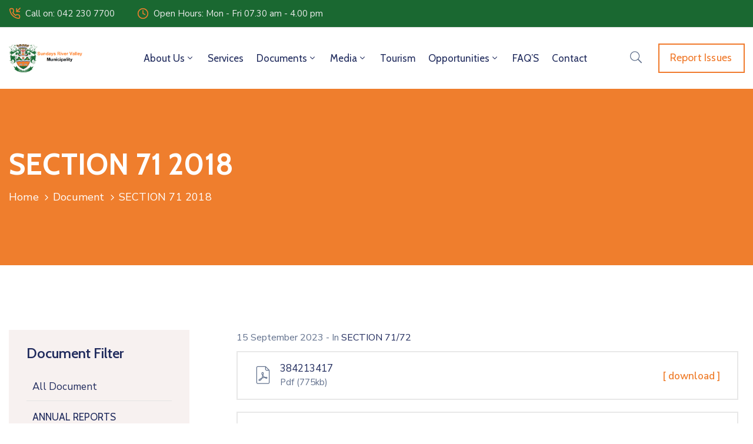

--- FILE ---
content_type: text/html; charset=UTF-8
request_url: https://www.srvm.gov.za/ova_doc/section-71-2018/
body_size: 22765
content:
<!DOCTYPE html>
<html lang="en-ZA" >

<head>
    <meta http-equiv="Content-Type" content="text/html; charset=UTF-8" />
    <link rel="profile" href="//gmpg.org/xfn/11">
    <link rel="pingback" href="https://www.srvm.gov.za/xmlrpc.php">
    <meta http-equiv="X-UA-Compatible" content="IE=edge">
    <meta name="viewport" content="width=device-width, initial-scale=1, shrink-to-fit=no"/>
    <title>SECTION 71 2018 &#8211; Sunday River Valley Municipality</title>
<meta name='robots' content='max-image-preview:large' />
<link rel='dns-prefetch' href='//maps.googleapis.com' />
<link rel='dns-prefetch' href='//meet.jit.si' />
<link rel='dns-prefetch' href='//fonts.googleapis.com' />
<link rel="alternate" type="application/rss+xml" title="Sunday River Valley Municipality &raquo; Feed" href="https://www.srvm.gov.za/feed/" />
<link rel="alternate" type="application/rss+xml" title="Sunday River Valley Municipality &raquo; Comments Feed" href="https://www.srvm.gov.za/comments/feed/" />
<link rel="alternate" type="application/rss+xml" title="Sunday River Valley Municipality &raquo; SECTION 71 2018 Comments Feed" href="https://www.srvm.gov.za/ova_doc/section-71-2018/feed/" />
<link rel="alternate" title="oEmbed (JSON)" type="application/json+oembed" href="https://www.srvm.gov.za/wp-json/oembed/1.0/embed?url=https%3A%2F%2Fwww.srvm.gov.za%2Fova_doc%2Fsection-71-2018%2F" />
<link rel="alternate" title="oEmbed (XML)" type="text/xml+oembed" href="https://www.srvm.gov.za/wp-json/oembed/1.0/embed?url=https%3A%2F%2Fwww.srvm.gov.za%2Fova_doc%2Fsection-71-2018%2F&#038;format=xml" />
<style id='wp-img-auto-sizes-contain-inline-css' type='text/css'>
img:is([sizes=auto i],[sizes^="auto," i]){contain-intrinsic-size:3000px 1500px}
/*# sourceURL=wp-img-auto-sizes-contain-inline-css */
</style>
<style id='wp-emoji-styles-inline-css' type='text/css'>

	img.wp-smiley, img.emoji {
		display: inline !important;
		border: none !important;
		box-shadow: none !important;
		height: 1em !important;
		width: 1em !important;
		margin: 0 0.07em !important;
		vertical-align: -0.1em !important;
		background: none !important;
		padding: 0 !important;
	}
/*# sourceURL=wp-emoji-styles-inline-css */
</style>
<link rel='stylesheet' id='wp-block-library-css' href='https://www.srvm.gov.za/wp-includes/css/dist/block-library/style.min.css?ver=6.9' type='text/css' media='all' />
<style id='classic-theme-styles-inline-css' type='text/css'>
/*! This file is auto-generated */
.wp-block-button__link{color:#fff;background-color:#32373c;border-radius:9999px;box-shadow:none;text-decoration:none;padding:calc(.667em + 2px) calc(1.333em + 2px);font-size:1.125em}.wp-block-file__button{background:#32373c;color:#fff;text-decoration:none}
/*# sourceURL=/wp-includes/css/classic-themes.min.css */
</style>
<link rel='stylesheet' id='contact-form-7-css' href='https://www.srvm.gov.za/wp-content/plugins/contact-form-7/includes/css/styles.css?ver=5.9.2' type='text/css' media='all' />
<link rel='stylesheet' id='ovadep_style-css' href='https://www.srvm.gov.za/wp-content/plugins/ova-dep/assets/css/frontend/ovadep-style.css?ver=6.9' type='text/css' media='all' />
<link rel='stylesheet' id='ovadoc_style-css' href='https://www.srvm.gov.za/wp-content/plugins/ova-doc/assets/css/frontend/ovadoc-style.css?ver=6.9' type='text/css' media='all' />
<link rel='stylesheet' id='event-frontend-css' href='https://www.srvm.gov.za/wp-content/plugins/ova-events/assets/css/frontend/event.css' type='text/css' media='all' />
<link rel='stylesheet' id='ovapor_style-css' href='https://www.srvm.gov.za/wp-content/plugins/ova-portfolio/assets/css/frontend/ovapor-style.css?ver=6.9' type='text/css' media='all' />
<link rel='stylesheet' id='ovasev_style-css' href='https://www.srvm.gov.za/wp-content/plugins/ova-sev/assets/css/frontend/ovasev-style.css?ver=6.9' type='text/css' media='all' />
<link rel='stylesheet' id='ovateam_style-css' href='https://www.srvm.gov.za/wp-content/plugins/ova-team/assets/css/frontend/ovateam-style.css?ver=6.9' type='text/css' media='all' />
<link rel='stylesheet' id='awsm-jobs-general-css' href='https://www.srvm.gov.za/wp-content/plugins/wp-job-openings/assets/css/general.min.css?ver=3.4.6' type='text/css' media='all' />
<link rel='stylesheet' id='awsm-jobs-style-css' href='https://www.srvm.gov.za/wp-content/plugins/wp-job-openings/assets/css/style.min.css?ver=3.4.6' type='text/css' media='all' />
<link rel='stylesheet' id='fancybox-css' href='https://www.srvm.gov.za/wp-content/themes/egovt/assets/libs/fancybox-master/dist/jquery.fancybox.min.css' type='text/css' media='all' />
<link rel='stylesheet' id='bootstrap-css' href='https://www.srvm.gov.za/wp-content/themes/egovt/assets/libs/bootstrap/css/bootstrap.min.css' type='text/css' media='all' />
<link rel='stylesheet' id='linearicons-css' href='https://www.srvm.gov.za/wp-content/themes/egovt/assets/libs/linearicons/style.css' type='text/css' media='all' />
<link rel='stylesheet' id='select2-css' href='https://www.srvm.gov.za/wp-content/themes/egovt/assets/libs/select2/select2.min.css' type='text/css' media='all' />
<link rel='stylesheet' id='v4-shims-css' href='https://www.srvm.gov.za/wp-content/themes/egovt/assets/libs/fontawesome/css/v4-shims.min.css' type='text/css' media='all' />
<link rel='stylesheet' id='fontawesome-css' href='https://www.srvm.gov.za/wp-content/themes/egovt/assets/libs/fontawesome/css/all.min.css' type='text/css' media='all' />
<link rel='stylesheet' id='elegant-font-css' href='https://www.srvm.gov.za/wp-content/themes/egovt/assets/libs/elegant_font/ele_style.css' type='text/css' media='all' />
<link rel='stylesheet' id='jquery-ui-css' href='https://www.srvm.gov.za/wp-content/themes/egovt/assets/libs/jquery-ui/jquery-ui.min.css' type='text/css' media='all' />
<link rel='stylesheet' id='egovt-theme-css' href='https://www.srvm.gov.za/wp-content/themes/egovt/assets/css/theme.css' type='text/css' media='all' />
<link rel='stylesheet' id='egovt-parent-style-css' href='https://www.srvm.gov.za/wp-content/themes/egovt/style.css' type='text/css' media='all' />
<link rel='stylesheet' id='egovt-style-css' href='https://www.srvm.gov.za/wp-content/themes/egovt-child/style.css' type='text/css' media='all' />
<style id='egovt-style-inline-css' type='text/css'>

body{
	font-family: Nunito Sans;
	font-weight: 400;
	font-size: 17px;
	line-height: 26px;
	letter-spacing: 0px;
	color: #62718d;
}


h1,h2,h3,h4,h5,h6, .nav_comment_text
{
	font-family: Cabin;
	color: #202b5d;
}
.cal1,.second_font{
	font-family: Cabin !important;
}
.according-egov .elementor-accordion .elementor-accordion-item .elementor-tab-content,
.egovt-tab .elementor-widget-tabs .elementor-tab-content
{
	font-family: Nunito Sans;
}

.sidebar .widget.recent-posts-widget-with-thumbnails ul li a .rpwwt-post-title,
.sidebar .widget.recent-posts-widget-with-thumbnails ul li .rpwwt-post-date,
.sidebar .widget.widget_tag_cloud .tagcloud a,
.blog_pagination .pagination li.page-numbers a,
.single-post-egovt article.post-wrap .post-tag .post-tags a,
.content_comments .comments ul.commentlists li.comment .comment-details .author-name .name,
.content_comments .comments ul.commentlists li.comment .comment-details .author-name .date,
.content_comments .comments ul.commentlists li.comment .comment-body .ova_reply .comment-reply-link,
.content_comments .comments ul.commentlists li.comment .comment-body .ova_reply .comment-edit-link,
.content_comments .comments .comment-respond .comment-form textarea,
.content_comments .comments .comment-respond .comment-form input[type="text"],
.content_comments .comments .comment-respond .comment-form p.form-submit #submit,
.ova-single-text,
.egovt_counter_team .elementor-counter .elementor-counter-number-wrapper .elementor-counter-number,
.egovt_button .elementor-button-wrapper .elementor-button,
.according-egov .elementor-accordion .elementor-accordion-item .elementor-tab-title a,
.egovt-tab.elementor-widget-tabs .elementor-tabs .elementor-tabs-wrapper .elementor-tab-title a,
.egovt-tab.elementor-widget-tabs .elementor-tabs .elementor-tabs-wrapper .elementor-tab-title,
.egovt-tab.elementor-widget-tabs .elementor-tabs .elementor-tabs-content-wrapper .elementor-tab-title,
.search_archive_event form .select2-selection.select2-selection--single .select2-selection__rendered,
.search_archive_event form .start_date input::placeholder, 
.search_archive_event form .end_date input::placeholder,
.ova_time_countdown .due_date .countdown-section .countdown-amount,
.ova_time_countdown .due_date .countdown-section .countdown-period,
.woocommerce .ova-shop-wrap .content-area ul.products li.product .price,
.woocommerce .ova-shop-wrap .content-area .woocommerce-pagination ul.page-numbers li .page-numbers,
.woocommerce .ova-shop-wrap .content-area .onsale,
.woocommerce .ova-shop-wrap .content-area .woocommerce-result-count,
.woocommerce .ova-shop-wrap .content-area .woocommerce-ordering .select2-container--default .select2-selection--single .select2-selection__rendered,
.woocommerce .ova-shop-wrap .woo-sidebar .widget_products ul.product_list_widget li a .product-title,
.woocommerce .ova-shop-wrap .woo-sidebar .widget_products ul.product_list_widget li .woocommerce-Price-amount,
.woocommerce .ova-shop-wrap .content-area .product .summary .price,
.woocommerce .ova-shop-wrap .content-area .product .summary .stock,
.woocommerce .ova-shop-wrap .content-area .product .summary .cart .quantity input,
.woocommerce .ova-shop-wrap .content-area .product .summary .cart .single_add_to_cart_button,
.woocommerce .ova-shop-wrap .content-area .product .summary .product_meta .posted_in,
.woocommerce .ova-shop-wrap .content-area .product .summary .product_meta .tagged_as,
.woocommerce .ova-shop-wrap .content-area .product .woocommerce-tabs ul.tabs li a,
.woocommerce .ova-shop-wrap .content-area .product .woocommerce-tabs .woocommerce-Tabs-panel #reviews #comments ol.commentlist li .comment_container .comment-text .meta,
.woocommerce .ova-shop-wrap .content-area .product .woocommerce-tabs .woocommerce-Tabs-panel #reviews #review_form_wrapper #review_form #respond .comment-reply-title,
.woocommerce .ova-shop-wrap .content-area .product .woocommerce-tabs .woocommerce-Tabs-panel #reviews #review_form_wrapper #review_form #respond .comment-form label,
.woocommerce .ova-shop-wrap .woo-sidebar .widget_price_filter .price_slider_wrapper .price_slider_amount .button,
.woocommerce .woocommerce-cart-form table.shop_table thead tr th,
.woocommerce .woocommerce-cart-form table.shop_table tbody tr td,
.woocommerce .woocommerce-cart-form table.shop_table tbody tr td.product-quantity input,
.woocommerce .woocommerce-cart-form table.shop_table tbody tr td.actions .coupon .button,
.woocommerce .woocommerce-cart-form table.shop_table tbody tr td.actions .button,
.woocommerce .cart-collaterals .cart_totals .shop_table th,
.woocommerce .cart-collaterals .cart_totals .shop_table td,
.woocommerce .cart-collaterals .cart_totals .shop_table tr.woocommerce-shipping-totals ul#shipping_method li label,
.woocommerce .cart-collaterals .cart_totals .shop_table tr.woocommerce-shipping-totals .woocommerce-shipping-destination,
.woocommerce .cart-collaterals .cart_totals .shop_table tr.woocommerce-shipping-totals .woocommerce-shipping-calculator .shipping-calculator-button,
.woocommerce .cart-collaterals .cart_totals .shop_table tr.woocommerce-shipping-totals .woocommerce-shipping-calculator .button,
.woocommerce .cart-collaterals .cart_totals .checkout-button,
.woocommerce-checkout .woocommerce-billing-fields .form-row label,
.woocommerce-checkout table.shop_table td,
.woocommerce-checkout table.shop_table th,
.woocommerce-checkout .woocommerce-checkout-payment ul.wc_payment_methods li label,
.woocommerce-checkout #payment .place-order #place_order,
.woocommerce-checkout .woocommerce-additional-fields .form-row label,
.woocommerce-checkout .woocommerce-form-coupon-toggle .woocommerce-info,
.woocommerce .ova-shop-wrap .content-area .product .summary form.cart table.variations tr td,
.woocommerce-checkout form.checkout_coupon .button,
.ova_toggle_custom_egovt .elementor-toggle-item .elementor-tab-title a,
.egovt_404_page .search-form input[type="submit"],
.ova_egovt_counter.elementor-widget-counter .elementor-counter-number-wrapper,
.ova_egovt_counter.elementor-widget-counter .elementor-counter-title,
.egovt_form_mail_comming_soon .mailchimp_custom .ova_mcwp_mail input[type="email"],
.woocommerce #customer_login .woocommerce-form .form-row label,
.woocommerce .ova-shop-wrap .woo-sidebar .widget_product_tag_cloud .tagcloud a,
.single_event .event_content .tab-Location .tab-content .contact .info-contact li span:nth-child(1),
.ova_menu_page a,
.ovatheme_header_default nav.navbar li a,
.ovatheme_header_default nav.navbar li a,
.ova_shortcode_donation.type2 .give-form-wrap .give-form #give-donation-level-button-wrap .give-donation-level-btn,
.ova_shortcode_donation .give-form-wrap .give-form .give-btn,
form[id*=give-form] #give-final-total-wrap .give-donation-total-label,
form[id*=give-form] #give-final-total-wrap .give-final-total-amount,
#give-recurring-form .form-row label, form.give-form .form-row label, form[id*=give-form] .form-row label,
#give-recurring-form h3.give-section-break, #give-recurring-form h4.give-section-break, #give-recurring-form legend, form.give-form h3.give-section-break, form.give-form h4.give-section-break, form.give-form legend, form[id*=give-form] h3.give-section-break, form[id*=give-form] h4.give-section-break, form[id*=give-form] legend,
form[id*=give-form] #give-gateway-radio-list>li label.give-gateway-option,
.ova_single_give_form .give_forms .summary .donation .give-form-wrap .give-donation-levels-wrap button,
form[id*=give-form] .give-donation-amount #give-amount, form[id*=give-form] .give-donation-amount #give-amount-text,
.ova_single_give_form .give_forms .summary .donation .give-form-wrap .give-currency-symbol,
.give-donor__image,
.ova_single_give_form .give_forms .summary .give_form_info #donor .give-grid .give-donor__total

{
	font-family: Cabin;
}

article.post-wrap .post-meta .post-meta-content .post-date .left i,
article.post-wrap .post-meta .post-meta-content .wp-categories a:hover,
article.post-wrap .post-meta .post-meta-content .wp-author a:hover,
.sidebar .widget.recent-posts-widget-with-thumbnails ul li a .rpwwt-post-title:hover,
article.post-wrap .carousel .carousel-control-prev:hover i, 
article.post-wrap .carousel .carousel-control-next:hover i,
article.post-wrap .post-title a:hover h2,
.blog-grid article.post-wrap .post-meta-grid .post-meta-content-grid .categories a:hover,
.blog-grid article.post-wrap .post-footer .egovt-post-readmore a:hover,
.default article.post-wrap .post-footer .socials-inner .share-social .share-social-icons li a:hover,
.single-post-egovt article.post-wrap .post-tag .post-tags a:hover,
.content_comments .comments .comment-respond small a,
.ova-search-page .page-title span,
.switch-lang .current-lang .lang-text:hover,
.switch-lang .current-lang .lang-text:hover:after,
.switch-lang .lang-dropdown .selecting-lang .lang-text:hover,
.elementor-widget-ova_header .wrap_ova_header .ova_header_el .ovatheme_breadcrumbs .breadcrumb a:hover,
.ova-contact-info.type2 .address .text_link a:hover,
.ova-contact-info.type2 .icon svg,
.ova-contact-info.type2 .icon i,
.sidebar .widget.recent-posts-widget-with-thumbnails ul li .rpwwt-post-date::before,
.content_comments .comments ul.commentlists li.comment .comment-body .ova_reply .comment-reply-link:hover,
.content_comments .comments ul.commentlists li.comment .comment-body .ova_reply .comment-edit-link:hover,
.ovatheme_header_default nav.navbar li a:hover,
.ova_wrap_search_popup i:hover,
.elementor-widget-ova_menu .ova_nav ul.menu > li > a:hover,
.elementor-widget-ova_menu .ova_nav ul.menu .dropdown-menu li a:hover,
.elementor-widget-ova_menu .ova_nav ul.menu > li.active > a,
.elementor-widget-ova_menu .ova_nav ul.menu > li.current-menu-parent > a,


.ova-contact-info .address a:hover,
.ova_menu_page .menu li a:hover,
.ova_menu_page .menu li.active a,
.ova-info-content .ova-email a:hover,
.ova-info-content .ova-phone a:hover,
.archive_team .content .items .content_info .ova-info-content .ova-social ul li a:hover i,
.archive_team .ova-info-content .name:hover,
.egovt_list_single_team .elementor-icon-list-items .elementor-icon-list-item .elementor-icon-list-icon i,
.ova_team_single .ova_info .ova-info-content .ova-email a:hover,
.ova_team_single .ova_info .ova-info-content .ova-phone a:hover,
.egovt_counter_team .elementor-counter .elementor-counter-number-wrapper .elementor-counter-number,
.ova-testimonial .slide-testimonials .client_info .icon-quote span::before,
.ova_doc_wrap .ova-doc-sidebar .ova_info .ova-list-cat ul li a:hover,
.ova_doc_wrap .ova_doc_content .doc-meta .doc-categories .cat-doc a:hover,
.ova_doc_wrap .ova_doc_content .ova-list-attachment li .ova-download a,
.ova_doc_wrap.archive-doc .ova_doc_content .items-doc .doc-icon-title .doc-title-item .doc-title a:hover,
.egov_editor_check svg,
.ova_dep_wrap .ova-dep-sidebar .ova_info .ova-list-dep ul li a:hover,
.ova_dep_wrap .ova-dep-sidebar .ova_info .dep-file-sidebar .ova-file-name-size .ova-file-name a:hover,
.ova_list_dep .content .icon-dep span::before,
.ova_list_dep .content .title-dep a:hover,
.ova_list_dep .content .dep-content-sub .dep-readmore:hover,
.ova_dep_wrap .ova_dep_content .ova-list-attachment li .ova-download a,
.archive_dep .content .ova-content .title a:hover,
.archive_dep .content .items:hover .ova-content .icon span i::before,
.ova_list_checked ul li svg,
.ova_feature .title a:hover,
.ova_feature .content-sub .readmore:hover,
.ova_feature .icon span::before,
.ova_sev_wrap .ova-sev-sidebar .ova_info .sev-file-sidebar .ova-file-name-size .ova-file-name a:hover,
.ova_sev_list_file .ova-list-attachment li .ova-download a:hover,
.ova_sev_wrap .ova-sev-sidebar .ova_info .ova-list-sev ul li a:hover,
.egovt-tab.elementor-widget-tabs .elementor-tabs .elementor-tabs-content-wrapper .elementor-tab-title.elementor-active,
.ova_feature.version_2 .items .title a:hover,
.ova_sev_list_file .ova-list-attachment li .ova-file-name-size .ova-file-name a:hover,
.archive_sev .items .icon span::before,
.archive_sev .items .title a:hover,
.archive_sev .items .content-sub .readmore:hover,
.ovaev-content.content-grid .desc .event_post .post_cat a.event_type:hover,
.ovaev-content.content-grid .desc .event_post .event_title a:hover,
.ovaev-content.content-grid .desc .event_post .post_cat a.event_type:hover,
.ovaev-content.content-list .desc .event_post .event_title a:hover,
.ovaev-content.content-list .date-event .date-month,
.ovaev-content.content-list .desc .event_post .post_cat a.event_type:hover,
.ovaev-content.content-list .content .desc .event_post .event_title a:hover,
.sidebar-event .widget_list_event .list-event .item-event .ova-content .title a:hover,
.sidebar-event .widget_feature_event .event-feature .item-event .desc .event_post .event_title a:hover,
.sidebar-event .widget_feature_event .event-feature .item-event .desc .event_post .post_cat .event_type:hover,
.sidebar-event .widget_list_event .button-all-event a:hover,
.single_event .event_content .event-tags a:hover,
.single_event .event_content .event-related .item-event .desc .event_post .post_cat .event_type:hover,
.single_event .event_content .event-related .item-event .desc .event_post .event_title a:hover,
.ova-team-slider .content .items .ova-info a.name:hover,
.single_event .event_content .tab-Location .tab-content .contact .info-contact li a.info:hover,
.ovaev-event-element .title-event,
.ovaev-event-element .item .title a:hover,
.wrap-portfolio .archive-por .content-por .ovapor-item .content-item .category a:hover,
.wrap-portfolio .archive-por .content-por .ovapor-item .content-item .title a:hover,
.wrap-portfolio .single-por .wrap-content-por .info-por a:hover,
.wrap-portfolio .single-por .single-foot-por .ova-next-pre-post .pre .num-2 span,
.wrap-portfolio .single-por .single-foot-por .ova-next-pre-post .next .num-2 span,
.wrap-portfolio .single-por .single-foot-por .ova-next-pre-post .pre .num-1 a:hover i,
.wrap-portfolio .single-por .single-foot-por .ova-next-pre-post .next .num-1 a:hover i,
.wrap-portfolio .single-por .single-foot-por .ova-next-pre-post .pre .num-2 a:hover,
.wrap-portfolio .single-por .single-foot-por .ova-next-pre-post .next .num-2 a:hover,
.wrap-related-por .related-por .ovapor-item .content-item .category a:hover,
.wrap-related-por .related-por .ovapor-item .content-item .title a:hover,
.wrap-portfolio .single-por .info-por a:hover,
.woocommerce .ova-shop-wrap .content-area ul.products li.product .woocommerce-loop-product__title a:hover,
.woocommerce .ova-shop-wrap .woo-sidebar .widget_products ul.product_list_widget li a .product-title:hover,
.woocommerce .ova-shop-wrap .woo-sidebar .widget_product_tag_cloud .tagcloud a:hover,
.woocommerce .ova-shop-wrap .content-area .product .summary .product_meta .posted_in a:hover,
.woocommerce .ova-shop-wrap .content-area .product .summary .product_meta .tagged_as a:hover,
.woocommerce .ova-shop-wrap .content-area .product .summary .woocommerce-product-rating .star-rating span,
.woocommerce .ova-shop-wrap .content-area .product .woocommerce-tabs .woocommerce-Tabs-panel #reviews #comments ol.commentlist li .comment_container .comment-text .star-rating,
.woocommerce .ova-shop-wrap .content-area .product .woocommerce-tabs .woocommerce-Tabs-panel #reviews #review_form_wrapper #review_form #respond .comment-form .comment-form-rating .stars:hover a,
.woocommerce ul.products li.product .star-rating,
.woocommerce .ova-shop-wrap .woo-sidebar .widget_products ul.product_list_widget li .star-rating,
.woocommerce .woocommerce-cart-form table.shop_table tbody tr td.product-name a:hover,
.woocommerce .ova-shop-wrap .content-area .product .summary form.cart table.variations tr td .reset_variations:hover,
.woocommerce .ova-shop-wrap .content-area .product .summary form.cart table.group_table td a:hover,
.ova-history .wp-item .wp-year .year,
.egovt_icon_couter.elementor-widget-html .elementor-widget-container i::before,
.ova-document-list .list-doc .item h3.title a:hover,
.ova-document-list .readmore a:hover,
.ovaev-event-element .desc .event_post .post_cat .event_type:hover,
.ovaev-event-element .desc .event_post .event_title a:hover,
.ovaev-event-element.version_2 .title-readmore .read-more:hover,
.ova_feature_box.version_1 .ova-content .title a:hover,
.ova_feature_box.version_1 .ova-content .readmore a:hover,
.ova_feature_box.version_2 .ova-content .title a:hover,
.ova_feature_box.version_3 .ova-content .readmore a:hover,
.ova_por_slide.por_element .ovapor-item .content-item .category a:hover,
.ova_por_slide.por_element .ovapor-item .content-item .title a:hover,
.ova_box_resource .title a,
.ova_box_contact .phone a,
.ova_contact_slide .owl-carousel .owl-nav > button:hover i,
.ova_contact_slide .slide-contact .item .mail a:hover,
.ova_contact_slide .slide-contact .item .phone a:hover,
.woocommerce #customer_login .woocommerce-form.woocommerce-form-login .form-row.woocommerce-form-row.rememberme_lost_password a:hover,
.woocommerce ul.egovt-login-register-woo li.active a,
.woocommerce form.woocommerce-form-login.login .form-row.woocommerce-form-row.rememberme_lost_password a:hover,
.ova_dep_wrap .ova-dep-sidebar .ova_info .ova-list-dep ul li.active a,
.ova_sev_wrap .ova-sev-sidebar .ova_info .ova-list-sev .title-list-sev a:hover,
.ova_doc_wrap .ova-doc-sidebar .ova_info .ova-list-cat ul li.active a,
.ova_dep_wrap .ova-dep-sidebar .ova_info .ova-list-dep .title-list-dep:hover,
.ova_sev_wrap .ova-sev-sidebar .ova_info .ova-list-sev ul li.active a,
.ova_menu_page.type1.show-arrow a:hover:before,
.single-post-egovt article.post-wrap .ova-next-pre-post .pre:hover .num-2 .title, 
.single-post-egovt article.post-wrap .ova-next-pre-post .next:hover .num-2 .title,
.single-post-egovt article.post-wrap .ova-next-pre-post .pre .num-2 span.text-label,
.single-post-egovt article.post-wrap .ova-next-pre-post .next .num-2 span.text-label,
.single_event .event_content .ova-next-pre-post .pre:hover .num-2 .title,
.single_event .event_content .ova-next-pre-post .next:hover .num-2 .title,
.single_event .event_content .ova-next-pre-post .pre .num-2 span.text-label,
.single_event .event_content .ova-next-pre-post .next .num-2 span.text-label,
.wrap-portfolio .single-por .single-foot-por .ova-next-pre-post .pre:hover .num-2 .title,
.wrap-portfolio .single-por .single-foot-por .ova-next-pre-post .next:hover .num-2 .title,
.wrap-portfolio .single-por .single-foot-por .ova-next-pre-post .pre span.text-label,
.wrap-portfolio .single-por .single-foot-por .ova-next-pre-post .next span.text-label,
.ova-contact-info.type3 .address a:hover,
.ova-contact-info.type1 .icon svg,
.ova-contact-info.type1 .address a:hover,
.blogname,
.ovatheme_header_default nav.navbar li.active a,
article.post-wrap.sticky .post-meta-content .post-date .ova-meta-general,
article.post-wrap.sticky .post-meta-content .wp-categories .categories a,
article.post-wrap.sticky .post-meta-content .wp-author .post-author a,
article.post-wrap.sticky .post-meta-content .comment .right span,
.ova_box_signature .name-job .name,
.ova_box_feature_2 .icon i:before,
.ova_archive_dep_slide .ova_dep_slide.content .owl-item .items:hover .ova-content .title a:hover,
.ova_box_resource_2 .list-link li a:hover,
.ova_box_resource_2 .title,
.ova_feature_box_2 .ova-content .number,
.ova_box_feature_2:hover .readmore a:hover,
article.post-wrap .post-title h2.post-title a:hover,

.sidebar .widget ul li a:hover

{
	color: #ef7e2d;
}

.single-post-egovt article.post-wrap .ova-next-pre-post .pre:hover .num-1 .icon , 
.single-post-egovt article.post-wrap .ova-next-pre-post .next:hover .num-1 .icon,
.single_event .event_content .ova-next-pre-post .pre:hover .num-1 .icon,
.single_event .event_content .ova-next-pre-post .next:hover .num-1 .icon,
.wrap-portfolio .single-por .single-foot-por .ova-next-pre-post .pre:hover .num-1 .icon,
.wrap-portfolio .single-por .single-foot-por .ova-next-pre-post .next:hover .num-1 .icon,
.ovatheme_header_default nav.navbar ul.dropdown-menu li.active > a,
.ovatheme_header_default nav.navbar ul.dropdown-menu li > a:hover,
.ova_box_feature_2 .readmore a:hover,
.sidebar .widget.widget_tag_cloud .tagcloud a:hover
{
	border-color: #ef7e2d;
	background-color: #ef7e2d;
}

.egov-link-color a:hover,
.egov-link-color a:hover span
{
	color: #ef7e2d !important;
}

.default article.post-wrap .post-footer .egovt-post-readmore .btn-readmore,
.blog-grid article.post-wrap .post-meta-date .post-meta-content-date,
.content_comments .comments .comment-respond .comment-form p.form-submit #submit,
.ova-single-text,
.ova_wrap_search_popup .ova_search_popup .search-form .search-submit,
.ova-skill-bar .cove-killbar .skillbar-bar,
.ova_social .content a:hover,
.egovt_button .elementor-button-wrapper .elementor-button,
.ova-testimonial .slide-testimonials .owl-dots .owl-dot.active span,
.archive_dep .content .ova-content .icon span,
.ova_box_learnmore .content,
.ovaev-content.content-grid .date-event .date,
.sidebar-event .widget_feature_event .event-feature .item-event .date-event .date,
.single_event .event_content .event_intro .wrap-date-time-loc .wrap-date,
.single_event .event_content .event_intro .wrap-date-time-loc .wrap-time,
.single_event .event_content .event_intro .wrap-date-time-loc .wrap-loc,
.single_event .event_content .tab-Location ul.nav li.nav-item a.active::after,
.single_event .event_content .tab-Location ul.nav li.nav-item a:hover::after,
.single_event .event_content .event-related .item-event .date-event .date,
.ova_time_countdown .ova-button a:hover,
.ova-team-slider .owl-dots .owl-dot.active span,
.archive_event_type3 .filter-cat-event ul li.active a,
.archive_event_type3 .filter-cat-event ul li a:hover,
.wrap-portfolio .archive-por .content-por .ovapor-item .content-item .readmore a,
.wrap-portfolio .archive-por ul.list-cat-por li:hover a,
.wrap-portfolio .archive-por ul.list-cat-por li.active a,
.wrap-portfolio .archive-por .ova_more_por .ova-load-more-por,
.wrap-portfolio .archive-por .ova-nodata span,
.woocommerce .ova-shop-wrap .content-area ul.products li.product .button,
.woocommerce .ova-shop-wrap .content-area ul.products li.product a.added_to_cart,
.woocommerce .ova-shop-wrap .content-area .product .summary .cart .single_add_to_cart_button,
.woocommerce .ova-shop-wrap .content-area .product .woocommerce-tabs .woocommerce-Tabs-panel #reviews #review_form_wrapper #review_form #respond .comment-form .form-submit input,
.woocommerce .ova-shop-wrap .woo-sidebar .widget_price_filter .price_slider_wrapper .price_slider .ui-slider-range,.woocommerce .ova-shop-wrap .woo-sidebar .widget_price_filter .price_slider_wrapper .price_slider_amount .button:hover,
.woocommerce .woocommerce-cart-form table.shop_table tbody tr td.actions .button,
.woocommerce .cart-collaterals .cart_totals .shop_table tr.woocommerce-shipping-totals .woocommerce-shipping-calculator .button:hover,
.woocommerce .cart-collaterals .cart_totals .checkout-button,
.woocommerce-checkout #payment .place-order #place_order,
.woocommerce-checkout form.checkout_coupon .button,
.egovt_404_page .egovt-go-home a:hover,
.ova-history .wp-item .wp-year .dot .dot2,
.ova_feature.version_3 .items:hover,
.ova-document-list .icon-doc,
.ovaev-event-element .date-event .date,
.ova_feature.version_2 .items:hover .icon,
.egovt_heading_border_left:after,
.ova_list_link,
.ova_por_slide.por_element .ovapor-item .content-item .readmore a:hover,
.ova_por_slide.por_element .owl-dots .owl-dot.active span,
.ova_contact_slide .slide-contact .item h3,
.ova_contact_slide .owl-dots .owl-dot.active span,
.woocommerce #customer_login .woocommerce-form.woocommerce-form-login .woocommerce-form-login__submit,
.woocommerce #customer_login .woocommerce-form.woocommerce-form-register .woocommerce-form-register__submit,
.woocommerce ul.egovt-login-register-woo li.active a::after,
.woocommerce .woocommerce-message a.button,
.woocommerce form.woocommerce-form-login.login .woocommerce-form-login__submit,
#scrollUp,
.ova_feature_box.version_2:hover,
.ova_feature_box.version_2:hover .ova-image a:after,
.single-post-egovt article.post-wrap .ova-next-pre-post .ova-slash:hover span,
.single_event .event_content .ova-next-pre-post .ova-slash:hover span,
.wrap-portfolio .single-por .single-foot-por .ova-next-pre-post .ova-slash:hover span,
.wrap-portfolio .archive-por .content-por.grid-portfolio .ovapor-item .content-item .readmore a:hover,
.wrap-related-por .related-por .ovapor-item .content-item .readmore a:hover,
.elementor-widget-ova_menu .ova_nav ul.menu .dropdown-menu li.active > a,
.elementor-widget-ova_menu .ova_nav ul.menu .dropdown-menu li > a:hover,
.elementor-widget-ova_menu .ova_nav ul.menu .dropdown-menu li a:after,
.ovatheme_header_default nav.navbar ul.dropdown-menu li a:before,
.sidebar .widget.widget_categories li > a:before, 
.sidebar .widget.widget_archive li > a:before,
.sidebar .widget.widget_links li > a:before,
.sidebar .widget.widget_meta li > a:before,
.sidebar .widget.widget_nav_menu li > a:before,
.sidebar .widget.widget_pages li > a:before,
.sidebar .widget.widget_recent_entries li > a:before,
.sidebar .widget.widget_product_categories li > a:before,
.ova_archive_dep_slide .ova_dep_slide .owl-dots .owl-dot.active span,
.ova-team-slider-2 .owl-dots .owl-dot.active span,
.ovaev-event-element.ovaev-event-slide .owl-nav button.owl-prev:hover,
.ovaev-event-element.ovaev-event-slide .owl-nav button.owl-next:hover,
.ova-blog-slide.blog-grid .owl-nav button:hover,
.ovaev-event-element.ovaev-event-slide .owl-dots .owl-dot.active span,
.ova-blog-slide.blog-grid .owl-dots .owl-dot.active span,
.ova_feature_box_2 .ova-content:hover .icon,
.ova_feature_box_3 .readmore a,
.ova_box_feature_2:hover,
.ova_box_resource_2 .list-link li a:before,
.pagination-wrapper .blog_pagination .pagination li.active a,
.pagination-wrapper .blog_pagination .pagination li a:hover

{
	background-color: #ef7e2d;
}

.elementor-widget-ova_menu .ova_nav ul.menu .dropdown-menu li.active
{
	border-bottom-color: #ef7e2d !important;
}

.blog_pagination .pagination li.active a,
.blog_pagination .pagination li a:hover,
.blog_pagination .pagination li a:focus,
.sidebar .widget.widget_custom_html .ova_search form .search button,
.mailchimp_custom input[type="submit"],
.contact-form-egovt input[type="submit"],
.ova-form-mail input[type="submit"],
.ova_doc_wrap.archive-doc .ova_doc_content .items-doc .doc-readmore a:hover,
.archive_dep .content .ova-content .readmore:hover,
.search_archive_event form .wrap-ovaev_submit .ovaev_submit,
.ovaev-content.content-list .event-readmore a:hover,
.sidebar-event .widget_feature_event .event-feature .item-event .desc .event_post .button_event .view_detail:hover,
.single_event .event_content .event-related .item-event .desc .event_post .button_event .view_detail:hover,
.woocommerce .ova-shop-wrap .content-area .woocommerce-pagination ul.page-numbers li .page-numbers.current,
.woocommerce .ova-shop-wrap .content-area .woocommerce-pagination ul.page-numbers li .page-numbers:hover,
.woocommerce .ova-shop-wrap .content-area .woocommerce-pagination ul.page-numbers li .page-numbers:focus,
.woocommerce .woocommerce-cart-form table.shop_table tbody tr td.product-remove a:hover,
.woocommerce .woocommerce-cart-form table.shop_table tbody tr td.actions .coupon .button:hover,
.egovt_404_page .search-form input[type="submit"],
.ova-history .wp-item:hover .wp-year .dot span.dot1,
.ovaev-content.content-grid .desc .event_post .button_event .view_detail:hover
{
	background-color: #ef7e2d;
	border-color: #ef7e2d;
}

article.post-wrap.sticky,
.egovt-border-color .elementor-element-populated,
.ova_contact_slide .owl-carousel .owl-nav > button:hover,
blockquote,
blockquote.has-text-align-right
{
	border-color: #ef7e2d;
}
.egovt-button-color-border-general.elementor-widget-button .elementor-button:hover,
.egovt-button-color-border-header.elementor-widget-button .elementor-button:hover,
.ovaev-event-element .desc .event_post .button_event .view_detail:hover
{
	color: #ef7e2d;
	border-color: #ef7e2d;
}

.egovt-tab.elementor-widget-tabs .elementor-tabs .elementor-tabs-wrapper .elementor-tab-title.elementor-tab-desktop-title.elementor-active,
.wrap-portfolio .archive-por .ova_more_por .ova-loader,
.woocommerce .ova-shop-wrap .content-area .product .woocommerce-tabs ul.tabs li.active
{
	border-top-color: #ef7e2d;
}

.wp-block-button.is-style-outline{
	
	
	
		color: #ef7e2d;
	
}
.wp-block-button a{
	background-color: #ef7e2d;
}


/*# sourceURL=egovt-style-inline-css */
</style>
<link rel='stylesheet' id='ova-google-fonts-css' href='//fonts.googleapis.com/css?family=Nunito+Sans%3A100%2C200%2C300%2C400%2C500%2C600%2C700%2C800%2C900%7CCabin%3A100%2C200%2C300%2C400%2C500%2C600%2C700%2C800%2C900' type='text/css' media='all' />
<link rel='stylesheet' id='evcal_google_fonts-css' href='https://fonts.googleapis.com/css?family=Noto+Sans%3A400%2C400italic%2C700%7CPoppins%3A700%2C800%2C900&#038;subset=latin%2Clatin-ext&#038;ver=2.2.14' type='text/css' media='all' />
<link rel='stylesheet' id='evcal_cal_default-css' href='//www.srvm.gov.za/wp-content/plugins/eventon-lite/assets/css/eventon_styles.css?ver=2.2.14' type='text/css' media='all' />
<link rel='stylesheet' id='evo_font_icons-css' href='//www.srvm.gov.za/wp-content/plugins/eventon-lite/assets/fonts/all.css?ver=2.2.14' type='text/css' media='all' />
<link rel='stylesheet' id='eventon_dynamic_styles-css' href='//www.srvm.gov.za/wp-content/plugins/eventon-lite/assets/css/eventon_dynamic_styles.css?ver=2.2.14' type='text/css' media='all' />
<link rel='stylesheet' id='recent-posts-widget-with-thumbnails-public-style-css' href='https://www.srvm.gov.za/wp-content/plugins/recent-posts-widget-with-thumbnails/public.css?ver=7.1.1' type='text/css' media='all' />
<link rel='stylesheet' id='prettyphoto-css' href='https://www.srvm.gov.za/wp-content/plugins/ova-framework/assets/libs/prettyphoto/css/prettyPhoto.css' type='text/css' media='all' />
<link rel='stylesheet' id='owl-carousel-css' href='https://www.srvm.gov.za/wp-content/plugins/ova-framework/assets/libs/owl-carousel/assets/owl.carousel.min.css' type='text/css' media='all' />
<link rel='stylesheet' id='flaticon-css' href='https://www.srvm.gov.za/wp-content/plugins/ova-framework/assets/libs/flaticon/font/flaticon.css' type='text/css' media='all' />
<link rel='stylesheet' id='elementor-frontend-css' href='https://www.srvm.gov.za/wp-content/plugins/elementor/assets/css/frontend-lite.min.css?ver=3.20.0' type='text/css' media='all' />
<link rel='stylesheet' id='style-elementor-css' href='https://www.srvm.gov.za/wp-content/plugins/ova-framework/assets/css/style-elementor.css' type='text/css' media='all' />
<script type="text/javascript" src="https://www.srvm.gov.za/wp-includes/js/jquery/jquery.min.js?ver=3.7.1" id="jquery-core-js"></script>
<script type="text/javascript" src="https://www.srvm.gov.za/wp-includes/js/jquery/jquery-migrate.min.js?ver=3.4.1" id="jquery-migrate-js"></script>
<script type="text/javascript" id="ovapor_script-js-extra">
/* <![CDATA[ */
var ajax_object = {"ajax_url":"https://www.srvm.gov.za/wp-admin/admin-ajax.php"};
//# sourceURL=ovapor_script-js-extra
/* ]]> */
</script>
<script type="text/javascript" src="https://www.srvm.gov.za/wp-content/plugins/ova-portfolio/assets/js/frontend/ovapor-script.js?ver=6.9" id="ovapor_script-js"></script>
<link rel="https://api.w.org/" href="https://www.srvm.gov.za/wp-json/" /><link rel="EditURI" type="application/rsd+xml" title="RSD" href="https://www.srvm.gov.za/xmlrpc.php?rsd" />
<meta name="generator" content="WordPress 6.9" />
<link rel="canonical" href="https://www.srvm.gov.za/ova_doc/section-71-2018/" />
<link rel='shortlink' href='https://www.srvm.gov.za/?p=6143' />
<meta name="generator" content="Elementor 3.20.0; features: e_optimized_assets_loading, e_optimized_css_loading, additional_custom_breakpoints, block_editor_assets_optimize, e_image_loading_optimization; settings: css_print_method-internal, google_font-enabled, font_display-swap">


<!-- EventON Version -->
<meta name="generator" content="EventON 2.2.14" />

<meta name="generator" content="Powered by Slider Revolution 6.6.11 - responsive, Mobile-Friendly Slider Plugin for WordPress with comfortable drag and drop interface." />
<link rel="icon" href="https://www.srvm.gov.za/wp-content/uploads/2020/07/SundaysRiver.png" sizes="32x32" />
<link rel="icon" href="https://www.srvm.gov.za/wp-content/uploads/2020/07/SundaysRiver.png" sizes="192x192" />
<link rel="apple-touch-icon" href="https://www.srvm.gov.za/wp-content/uploads/2020/07/SundaysRiver.png" />
<meta name="msapplication-TileImage" content="https://www.srvm.gov.za/wp-content/uploads/2020/07/SundaysRiver.png" />
<script>function setREVStartSize(e){
			//window.requestAnimationFrame(function() {
				window.RSIW = window.RSIW===undefined ? window.innerWidth : window.RSIW;
				window.RSIH = window.RSIH===undefined ? window.innerHeight : window.RSIH;
				try {
					var pw = document.getElementById(e.c).parentNode.offsetWidth,
						newh;
					pw = pw===0 || isNaN(pw) || (e.l=="fullwidth" || e.layout=="fullwidth") ? window.RSIW : pw;
					e.tabw = e.tabw===undefined ? 0 : parseInt(e.tabw);
					e.thumbw = e.thumbw===undefined ? 0 : parseInt(e.thumbw);
					e.tabh = e.tabh===undefined ? 0 : parseInt(e.tabh);
					e.thumbh = e.thumbh===undefined ? 0 : parseInt(e.thumbh);
					e.tabhide = e.tabhide===undefined ? 0 : parseInt(e.tabhide);
					e.thumbhide = e.thumbhide===undefined ? 0 : parseInt(e.thumbhide);
					e.mh = e.mh===undefined || e.mh=="" || e.mh==="auto" ? 0 : parseInt(e.mh,0);
					if(e.layout==="fullscreen" || e.l==="fullscreen")
						newh = Math.max(e.mh,window.RSIH);
					else{
						e.gw = Array.isArray(e.gw) ? e.gw : [e.gw];
						for (var i in e.rl) if (e.gw[i]===undefined || e.gw[i]===0) e.gw[i] = e.gw[i-1];
						e.gh = e.el===undefined || e.el==="" || (Array.isArray(e.el) && e.el.length==0)? e.gh : e.el;
						e.gh = Array.isArray(e.gh) ? e.gh : [e.gh];
						for (var i in e.rl) if (e.gh[i]===undefined || e.gh[i]===0) e.gh[i] = e.gh[i-1];
											
						var nl = new Array(e.rl.length),
							ix = 0,
							sl;
						e.tabw = e.tabhide>=pw ? 0 : e.tabw;
						e.thumbw = e.thumbhide>=pw ? 0 : e.thumbw;
						e.tabh = e.tabhide>=pw ? 0 : e.tabh;
						e.thumbh = e.thumbhide>=pw ? 0 : e.thumbh;
						for (var i in e.rl) nl[i] = e.rl[i]<window.RSIW ? 0 : e.rl[i];
						sl = nl[0];
						for (var i in nl) if (sl>nl[i] && nl[i]>0) { sl = nl[i]; ix=i;}
						var m = pw>(e.gw[ix]+e.tabw+e.thumbw) ? 1 : (pw-(e.tabw+e.thumbw)) / (e.gw[ix]);
						newh =  (e.gh[ix] * m) + (e.tabh + e.thumbh);
					}
					var el = document.getElementById(e.c);
					if (el!==null && el) el.style.height = newh+"px";
					el = document.getElementById(e.c+"_wrapper");
					if (el!==null && el) {
						el.style.height = newh+"px";
						el.style.display = "block";
					}
				} catch(e){
					console.log("Failure at Presize of Slider:" + e)
				}
			//});
		  };</script>
		<style type="text/css" id="wp-custom-css">
			.elementor-80 .elementor-element.elementor-element-c3a2e0a:not(.elementor-motion-effects-element-type-background), .elementor-80 .elementor-element.elementor-element-c3a2e0a > .elementor-motion-effects-container > .elementor-motion-effects-layer {
    background-color: #947751; !important;
}		</style>
		</head>

<body class="wp-singular ova_doc-template-default single single-ova_doc postid-6143 wp-theme-egovt wp-child-theme-egovt-child elementor-default elementor-kit-7" ><div class="ova-wrapp">
<style id="elementor-post-131">.elementor-131 .elementor-element.elementor-element-7986c7e:not(.elementor-motion-effects-element-type-background), .elementor-131 .elementor-element.elementor-element-7986c7e > .elementor-motion-effects-container > .elementor-motion-effects-layer{background-color:#1A6831;}.elementor-131 .elementor-element.elementor-element-7986c7e{border-style:solid;border-width:0px 0px 1px 0px;border-color:#E5E5E5;transition:background 0.3s, border 0.3s, border-radius 0.3s, box-shadow 0.3s;}.elementor-131 .elementor-element.elementor-element-7986c7e > .elementor-background-overlay{transition:background 0.3s, border-radius 0.3s, opacity 0.3s;}.elementor-131 .elementor-element.elementor-element-7674d82 .ova-contact-info{justify-content:start;}.elementor-131 .elementor-element.elementor-element-7674d82 .ova-contact-info .address a{color:#EEEEEE;}.elementor-131 .elementor-element.elementor-element-7674d82 .ova-contact-info .address{color:#EEEEEE;}.elementor-131 .elementor-element.elementor-element-7674d82 .ova-contact-info .address span{color:#EEEEEE;}.elementor-131 .elementor-element.elementor-element-7674d82 .ova-contact-info .address a:hover{color:#FFFFFF;}.elementor-131 .elementor-element.elementor-element-7674d82 > .elementor-widget-container{margin:0px 38px 0px 0px;}.elementor-131 .elementor-element.elementor-element-7674d82{width:auto;max-width:auto;}.elementor-131 .elementor-element.elementor-element-f4c08b3 .ova-contact-info{justify-content:start;}.elementor-131 .elementor-element.elementor-element-f4c08b3 .ova-contact-info .address a{color:#EEEEEE;}.elementor-131 .elementor-element.elementor-element-f4c08b3 .ova-contact-info .address{color:#EEEEEE;}.elementor-131 .elementor-element.elementor-element-f4c08b3 .ova-contact-info .address span{color:#EEEEEE;}.elementor-131 .elementor-element.elementor-element-f4c08b3 .ova-contact-info .address a:hover{color:#FFFFFF;}.elementor-131 .elementor-element.elementor-element-f4c08b3 .ova-contact-info .address a span{color:#EEEEEE;}.elementor-131 .elementor-element.elementor-element-f4c08b3 .ova-contact-info .address a:hover span{color:#FFFFFF;}.elementor-131 .elementor-element.elementor-element-f4c08b3{width:auto;max-width:auto;}.elementor-bc-flex-widget .elementor-131 .elementor-element.elementor-element-26a4174.elementor-column .elementor-widget-wrap{align-items:center;}.elementor-131 .elementor-element.elementor-element-26a4174.elementor-column.elementor-element[data-element_type="column"] > .elementor-widget-wrap.elementor-element-populated{align-content:center;align-items:center;}.elementor-131 .elementor-element.elementor-element-26a4174.elementor-column > .elementor-widget-wrap{justify-content:flex-end;}.elementor-bc-flex-widget .elementor-131 .elementor-element.elementor-element-444e1b4.elementor-column .elementor-widget-wrap{align-items:center;}.elementor-131 .elementor-element.elementor-element-444e1b4.elementor-column.elementor-element[data-element_type="column"] > .elementor-widget-wrap.elementor-element-populated{align-content:center;align-items:center;}.elementor-131 .elementor-element.elementor-element-444e1b4 > .elementor-element-populated{margin:0px 0px 0px 0px;--e-column-margin-right:0px;--e-column-margin-left:0px;}.elementor-bc-flex-widget .elementor-131 .elementor-element.elementor-element-c4b7d3c.elementor-column .elementor-widget-wrap{align-items:center;}.elementor-131 .elementor-element.elementor-element-c4b7d3c.elementor-column.elementor-element[data-element_type="column"] > .elementor-widget-wrap.elementor-element-populated{align-content:center;align-items:center;}.elementor-131 .elementor-element.elementor-element-c4b7d3c.elementor-column > .elementor-widget-wrap{justify-content:flex-end;}.elementor-131 .elementor-element.elementor-element-c4b7d3c > .elementor-element-populated{padding:0px 0px 0px 0px;}.elementor-131 .elementor-element.elementor-element-4b28b1d .ova_nav ul.menu{flex-direction:row;padding:0px 0px 0px 0px;justify-content:flex-end;align-items:flex-end;}.elementor-131 .elementor-element.elementor-element-4b28b1d .ova_nav ul.menu > li > a{padding:40px 11px 40px 11px;font-family:"Cabin", Sans-serif;font-size:17px;font-weight:400;text-transform:capitalize;line-height:24px;}.elementor-131 .elementor-element.elementor-element-4b28b1d .ova_nav .dropdown-menu{min-width:13rem;}.elementor-131 .elementor-element.elementor-element-4b28b1d .ova_nav ul.menu .dropdown-menu{padding:15px 15px 15px 15px;border-style:solid;border-width:0px 0px 0px 0px;border-color:#323232;border-radius:0px 0px 0px 0px;}.elementor-131 .elementor-element.elementor-element-4b28b1d .ova_nav ul.menu .dropdown-menu li a{padding:5px 15px 5px 15px;font-family:"Cabin", Sans-serif;font-size:17px;font-weight:400;text-transform:capitalize;line-height:24px;}.elementor-131 .elementor-element.elementor-element-4b28b1d .ova_nav ul.menu .dropdown-menu li{border-style:solid;border-width:0px 0px 0px 0px;border-color:#3B3B3B;}.elementor-131 .elementor-element.elementor-element-4b28b1d .ova_nav ul.menu .dropdown-menu li:last-child{border-style:solid;}.elementor-131 .elementor-element.elementor-element-4b28b1d .ova_openNav{margin:0px 15px 0px 0px;padding:10px 15px 10px 15px;background-color:#242424;color:#FFFFFF;border-radius:5px 5px 5px 5px;}.elementor-131 .elementor-element.elementor-element-4b28b1d .dropdown button.dropdown-toggle{margin:7px 0px 0px 0px;}.elementor-131 .elementor-element.elementor-element-4b28b1d .ova_nav li a{border-style:solid;border-width:0px 0px 0px 0px;border-color:rgba(155, 155, 155, 0.12);}.elementor-131 .elementor-element.elementor-element-4b28b1d{width:auto;max-width:auto;}.elementor-bc-flex-widget .elementor-131 .elementor-element.elementor-element-bee3a92.elementor-column .elementor-widget-wrap{align-items:center;}.elementor-131 .elementor-element.elementor-element-bee3a92.elementor-column.elementor-element[data-element_type="column"] > .elementor-widget-wrap.elementor-element-populated{align-content:center;align-items:center;}.elementor-131 .elementor-element.elementor-element-bee3a92.elementor-column > .elementor-widget-wrap{justify-content:flex-end;}.elementor-131 .elementor-element.elementor-element-bee3a92 > .elementor-element-populated{padding:0px 0px 0px 0px;}.elementor-131 .elementor-element.elementor-element-607ae9d .ova_wrap_search_popup i{font-size:14px;border-style:none;}.elementor-131 .elementor-element.elementor-element-607ae9d .ova_wrap_search_popup{justify-content:center;}.elementor-131 .elementor-element.elementor-element-607ae9d > .elementor-widget-container{margin:2px 0px 0px 25px;}.elementor-131 .elementor-element.elementor-element-607ae9d{width:auto;max-width:auto;}.elementor-131 .elementor-element.elementor-element-5c9d8ba .elementor-button{font-family:"Cabin", Sans-serif;font-size:18px;font-weight:400;line-height:24px;letter-spacing:0.2px;fill:#f07a2c;color:#f07a2c;background-color:rgba(2, 1, 1, 0);border-style:solid;border-width:2px 2px 2px 2px;border-color:#f07a2c;border-radius:0px 0px 0px 0px;padding:10px 20px 12px 18px;}.elementor-131 .elementor-element.elementor-element-5c9d8ba .elementor-button:hover, .elementor-131 .elementor-element.elementor-element-5c9d8ba .elementor-button:focus{color:#FFFFFF;background-color:#f07a2c;border-color:#f07a2c;}.elementor-131 .elementor-element.elementor-element-5c9d8ba .elementor-button:hover svg, .elementor-131 .elementor-element.elementor-element-5c9d8ba .elementor-button:focus svg{fill:#FFFFFF;}.elementor-131 .elementor-element.elementor-element-5c9d8ba > .elementor-widget-container{margin:0px 0px 0px 28px;}.elementor-131 .elementor-element.elementor-element-5c9d8ba{width:auto;max-width:auto;}.elementor-131 .elementor-element.elementor-element-daee2a2:not(.elementor-motion-effects-element-type-background), .elementor-131 .elementor-element.elementor-element-daee2a2 > .elementor-motion-effects-container > .elementor-motion-effects-layer{background-color:#1E813B;}.elementor-131 .elementor-element.elementor-element-daee2a2{transition:background 0.3s, border 0.3s, border-radius 0.3s, box-shadow 0.3s;margin-top:0px;margin-bottom:110px;}.elementor-131 .elementor-element.elementor-element-daee2a2 > .elementor-background-overlay{transition:background 0.3s, border-radius 0.3s, opacity 0.3s;}.elementor-131 .elementor-element.elementor-element-8533b2c:not(.elementor-motion-effects-element-type-background) > .elementor-widget-wrap, .elementor-131 .elementor-element.elementor-element-8533b2c > .elementor-widget-wrap > .elementor-motion-effects-container > .elementor-motion-effects-layer{background-color:#1a6831;}.elementor-131 .elementor-element.elementor-element-8533b2c > .elementor-element-populated{transition:background 0.3s, border 0.3s, border-radius 0.3s, box-shadow 0.3s;padding:0px 0px 0px 0px;}.elementor-131 .elementor-element.elementor-element-8533b2c > .elementor-element-populated > .elementor-background-overlay{transition:background 0.3s, border-radius 0.3s, opacity 0.3s;}.elementor-131 .elementor-element.elementor-element-9e20b27 .cover_color{background-color:#EF7E2D;}.elementor-131 .elementor-element.elementor-element-9e20b27{text-align:left;}@media(max-width:1024px){.elementor-131 .elementor-element.elementor-element-7674d82{width:100%;max-width:100%;}.elementor-131 .elementor-element.elementor-element-f4c08b3{width:100%;max-width:100%;}.elementor-131 .elementor-element.elementor-element-4b28b1d .ova_nav ul.menu > li > a{padding:10px 15px 10px 15px;}.elementor-131 .elementor-element.elementor-element-4b28b1d .ova_nav ul.menu .dropdown-menu{padding:10px 25px 10px 25px;border-width:0px 0px 1px 0px;}.elementor-131 .elementor-element.elementor-element-4b28b1d .ova_nav ul.menu .dropdown-menu li a{padding:8px 0px 8px 0px;}.elementor-131 .elementor-element.elementor-element-4b28b1d .ova_nav ul.menu .dropdown-menu li{border-width:0px 0px 1px 0px;}.elementor-131 .elementor-element.elementor-element-4b28b1d .ova_nav ul.menu .dropdown-menu li:last-child{border-width:0px 0px 0px 0px;}.elementor-131 .elementor-element.elementor-element-4b28b1d .ova_nav li a{border-width:0px 0px 1px 0px;}}@media(max-width:767px){.elementor-131 .elementor-element.elementor-element-26a4174.elementor-column > .elementor-widget-wrap{justify-content:flex-start;}.elementor-131 .elementor-element.elementor-element-26a4174 > .elementor-element-populated{margin:-15px 0px 0px 0px;--e-column-margin-right:0px;--e-column-margin-left:0px;}.elementor-131 .elementor-element.elementor-element-444e1b4{width:50%;}.elementor-131 .elementor-element.elementor-element-c4b7d3c{width:50%;}}@media(min-width:768px){.elementor-131 .elementor-element.elementor-element-444e1b4{width:14.646%;}.elementor-131 .elementor-element.elementor-element-c4b7d3c{width:63.621%;}.elementor-131 .elementor-element.elementor-element-bee3a92{width:21.036%;}}@media(max-width:1024px) and (min-width:768px){.elementor-131 .elementor-element.elementor-element-444e1b4{width:30%;}.elementor-131 .elementor-element.elementor-element-c4b7d3c{width:70%;}}</style>		<div data-elementor-type="wp-post" data-elementor-id="131" class="elementor elementor-131">
						<section class="elementor-section elementor-top-section elementor-element elementor-element-7986c7e elementor-hidden-tablet elementor-hidden-phone elementor-section-boxed elementor-section-height-default elementor-section-height-default" data-id="7986c7e" data-element_type="section" data-settings="{&quot;background_background&quot;:&quot;classic&quot;}">
						<div class="elementor-container elementor-column-gap-default">
					<div class="elementor-column elementor-col-50 elementor-top-column elementor-element elementor-element-1a38af8" data-id="1a38af8" data-element_type="column">
			<div class="elementor-widget-wrap elementor-element-populated">
						<div class="elementor-element elementor-element-7674d82 elementor-widget__width-auto elementor-widget-tablet__width-inherit elementor-widget elementor-widget-ova_contact_info" data-id="7674d82" data-element_type="widget" data-widget_type="ova_contact_info.default">
				<div class="elementor-widget-container">
					<div class="ova-contact-info type1">

			<div class="icon">
				<i data-feather="phone-incoming"></i>			</div>

							<div class="address">
															<span class="text_link"><a href='tel:18001234567'>Call on: 042 230 7700</a></span>
				</div>
						
		</div>
				</div>
				</div>
				<div class="elementor-element elementor-element-f4c08b3 elementor-widget__width-auto elementor-widget-tablet__width-inherit hide_menu_1200 elementor-widget elementor-widget-ova_contact_info" data-id="f4c08b3" data-element_type="widget" data-widget_type="ova_contact_info.default">
				<div class="elementor-widget-container">
					<div class="ova-contact-info type1">

			<div class="icon">
				<i data-feather="clock"></i>			</div>

							<div class="address">
															<span class="text_link"><a href='#'>Open Hours: Mon - Fri 07.30 am - 4.00 pm</a></span>
				</div>
						
		</div>
				</div>
				</div>
					</div>
		</div>
				<div class="elementor-column elementor-col-50 elementor-top-column elementor-element elementor-element-26a4174" data-id="26a4174" data-element_type="column">
			<div class="elementor-widget-wrap">
							</div>
		</div>
					</div>
		</section>
				<section class="elementor-section elementor-top-section elementor-element elementor-element-f969790 ovamenu_shrink ovamenu_shrink_mobile elementor-section-boxed elementor-section-height-default elementor-section-height-default" data-id="f969790" data-element_type="section">
						<div class="elementor-container elementor-column-gap-default">
					<div class="elementor-column elementor-col-33 elementor-top-column elementor-element elementor-element-444e1b4" data-id="444e1b4" data-element_type="column">
			<div class="elementor-widget-wrap elementor-element-populated">
						<div class="elementor-element elementor-element-660ce9b elementor-widget elementor-widget-ova_logo" data-id="660ce9b" data-element_type="widget" data-widget_type="ova_logo.default">
				<div class="elementor-widget-container">
			
		<a class="ova_logo version_1" href="https://www.srvm.gov.za/" >
			<img src="https://www.srvm.gov.za/wp-content/uploads/2020/07/logo-4.png" alt="Sunday River Valley Municipality" class="desk-logo d-none d-lg-block d-xl-block" style="width:132px ; height:auto" />
			<img src="https://www.srvm.gov.za/wp-content/uploads/2020/07/logo-4.png" alt="Sunday River Valley Municipality" class="mobile-logo d-block d-lg-none d-xl-none" style="width:132px ; height:auto" />

			<img src="https://www.srvm.gov.za/wp-content/uploads/2020/07/logo-4.png" alt="Sunday River Valley Municipality" class="logo-fixed" style="width:132px ; height:auto" />
		</a>

				</div>
				</div>
					</div>
		</div>
				<div class="elementor-column elementor-col-33 elementor-top-column elementor-element elementor-element-c4b7d3c width_menu_1200" data-id="c4b7d3c" data-element_type="column">
			<div class="elementor-widget-wrap elementor-element-populated">
						<div class="elementor-element elementor-element-4b28b1d elementor-view-primary-menu elementor-widget__width-auto elementor-widget elementor-widget-ova_menu" data-id="4b28b1d" data-element_type="widget" data-widget_type="ova_menu.default">
				<div class="elementor-widget-container">
					<div class="ova_menu_clasic">
			<div class="ova_wrap_nav row NavBtn_left NavBtn_left_m">

					<button class="ova_openNav" aria-label="Menu Mobile">
						<i class="fas fa-bars"></i>
					</button>

					<div class="ova_nav canvas_left canvas_bg_gray">
						<a href="javascript:void(0)" class="ova_closeNav"><i class="fas fa-times"></i></a>
						<ul id="menu-main-menu" class="menu sub_menu_dir_right"><li id="menu-item-179" class="menu-item menu-item-type-custom menu-item-object-custom menu-item-has-children menu-item-179 dropdown"><a href="#">About Us<i class="arrow_carrot-down"></i></a><button type="button" aria-label="Menu" class="dropdown-toggle"><i class="arrow_carrot-down"></i></button>
<ul class=" dropdown-menu">
	<li id="menu-item-5951" class="menu-item menu-item-type-post_type menu-item-object-page menu-item-5951"><a href="https://www.srvm.gov.za/history/">About The Municipality</a></li>
	<li id="menu-item-5744" class="menu-item menu-item-type-post_type menu-item-object-page menu-item-5744"><a href="https://www.srvm.gov.za/about/">Council</a></li>
	<li id="menu-item-6958" class="menu-item menu-item-type-custom menu-item-object-custom menu-item-has-children menu-item-6958 dropdown"><a href="#">Directorates<i class="arrow_carrot-down"></i></a><button type="button" aria-label="Menu" class="dropdown-toggle"><i class="arrow_carrot-down"></i></button>
	<ul class=" dropdown-menu">
		<li id="menu-item-6362" class="menu-item menu-item-type-post_type menu-item-object-page menu-item-6362"><a href="https://www.srvm.gov.za/the-office-of-the-municipal-manager/">The Office Of The Municipal Manager</a></li>
		<li id="menu-item-6363" class="menu-item menu-item-type-post_type menu-item-object-page menu-item-6363"><a href="https://www.srvm.gov.za/budget-treasury/">Budget &amp; Treasury</a></li>
		<li id="menu-item-6364" class="menu-item menu-item-type-post_type menu-item-object-page menu-item-6364"><a href="https://www.srvm.gov.za/corporate-services/">Corporate Services</a></li>
		<li id="menu-item-6365" class="menu-item menu-item-type-post_type menu-item-object-page menu-item-6365"><a href="https://www.srvm.gov.za/the-infrastructure-planning-and-development/">The Infrastructure Planning And Development</a></li>
		<li id="menu-item-6397" class="menu-item menu-item-type-post_type menu-item-object-page menu-item-6397"><a href="https://www.srvm.gov.za/community-services-and-public-safety/">Community Services and Public Safety</a></li>
	</ul>
</li>
</ul>
</li>
<li id="menu-item-6537" class="menu-item menu-item-type-post_type menu-item-object-page menu-item-6537"><a href="https://www.srvm.gov.za/services/">Services</a></li>
<li id="menu-item-181" class="menu-item menu-item-type-custom menu-item-object-custom menu-item-has-children menu-item-181 dropdown"><a href="#">Documents<i class="arrow_carrot-down"></i></a><button type="button" aria-label="Menu" class="dropdown-toggle"><i class="arrow_carrot-down"></i></button>
<ul class=" dropdown-menu">
	<li id="menu-item-6227" class="menu-item menu-item-type-taxonomy menu-item-object-cat_doc menu-item-6227"><a href="https://www.srvm.gov.za/cat_doc/annual-reports/">Annual Reports</a></li>
	<li id="menu-item-6215" class="menu-item menu-item-type-taxonomy menu-item-object-cat_doc menu-item-6215"><a href="https://www.srvm.gov.za/cat_doc/budget-treasury/">Budget Treasury</a></li>
	<li id="menu-item-6218" class="menu-item menu-item-type-taxonomy menu-item-object-cat_doc menu-item-6218"><a href="https://www.srvm.gov.za/cat_doc/idp/">IDP</a></li>
	<li id="menu-item-7241" class="menu-item menu-item-type-custom menu-item-object-custom menu-item-7241"><a href="https://www.srvm.gov.za/cat_doc/sdbip/">SDBIP</a></li>
	<li id="menu-item-6213" class="menu-item menu-item-type-taxonomy menu-item-object-cat_doc menu-item-6213"><a href="https://www.srvm.gov.za/cat_doc/performance-agreements/">Performance Agreements</a></li>
	<li id="menu-item-6219" class="menu-item menu-item-type-taxonomy menu-item-object-cat_doc menu-item-6219"><a href="https://www.srvm.gov.za/cat_doc/policies/">Policies</a></li>
	<li id="menu-item-6221" class="menu-item menu-item-type-taxonomy menu-item-object-cat_doc current-ova_doc-ancestor current-menu-parent current-ova_doc-parent menu-item-6221"><a href="https://www.srvm.gov.za/cat_doc/section-71/">Section 71/72 Reports</a></li>
	<li id="menu-item-6223" class="menu-item menu-item-type-taxonomy menu-item-object-cat_doc menu-item-6223"><a href="https://www.srvm.gov.za/cat_doc/valuation/">Valuation</a></li>
</ul>
</li>
<li id="menu-item-6246" class="menu-item menu-item-type-custom menu-item-object-custom menu-item-has-children menu-item-6246 dropdown"><a href="#">Media<i class="arrow_carrot-down"></i></a><button type="button" aria-label="Menu" class="dropdown-toggle"><i class="arrow_carrot-down"></i></button>
<ul class=" dropdown-menu">
	<li id="menu-item-6690" class="menu-item menu-item-type-custom menu-item-object-custom menu-item-6690"><a href="https://www.srvm.gov.za/blog/?layout_sidebar=layout_2r&#038;blog_template=default">News</a></li>
	<li id="menu-item-6241" class="menu-item menu-item-type-post_type menu-item-object-page menu-item-6241"><a href="https://www.srvm.gov.za/events-1/">Notices</a></li>
	<li id="menu-item-6697" class="menu-item menu-item-type-custom menu-item-object-custom menu-item-6697"><a href="https://www.srvm.gov.za/ova_por/?archive_type_portfolio=modern">Gallery</a></li>
	<li id="menu-item-6725" class="menu-item menu-item-type-custom menu-item-object-custom menu-item-6725"><a href="#">News Letter</a></li>
</ul>
</li>
<li id="menu-item-6410" class="menu-item menu-item-type-custom menu-item-object-custom menu-item-6410"><a href="https://www.addotourism.co.za/">Tourism</a></li>
<li id="menu-item-184" class="menu-item menu-item-type-custom menu-item-object-custom menu-item-has-children menu-item-184 dropdown"><a href="https://demo.ovatheme.com/egovt/ova_por/?archive_type_portfolio=grid">Opportunities<i class="arrow_carrot-down"></i></a><button type="button" aria-label="Menu" class="dropdown-toggle"><i class="arrow_carrot-down"></i></button>
<ul class=" dropdown-menu">
	<li id="menu-item-6674" class="menu-item menu-item-type-post_type menu-item-object-page menu-item-6674"><a href="https://www.srvm.gov.za/tenders/">Tenders</a></li>
	<li id="menu-item-6686" class="menu-item menu-item-type-post_type menu-item-object-page menu-item-6686"><a href="https://www.srvm.gov.za/job-openings/">Vacancies</a></li>
</ul>
</li>
<li id="menu-item-5606" class="menu-item menu-item-type-post_type menu-item-object-page menu-item-5606"><a href="https://www.srvm.gov.za/faq/">FAQ&#8217;S</a></li>
<li id="menu-item-6714" class="menu-item menu-item-type-post_type menu-item-object-page menu-item-6714"><a href="https://www.srvm.gov.za/contact/">Contact</a></li>
</ul>					</div>

				<div class="ova_closeCanvas ova_closeNav"></div>
			</div>
		</div>
	
		

			</div>
				</div>
					</div>
		</div>
				<div class="elementor-column elementor-col-33 elementor-top-column elementor-element elementor-element-bee3a92 hide_menu_1200" data-id="bee3a92" data-element_type="column">
			<div class="elementor-widget-wrap elementor-element-populated">
						<div class="elementor-element elementor-element-607ae9d elementor-widget__width-auto elementor-hidden-phone elementor-hidden-tablet elementor-widget elementor-widget-ova_search_popup" data-id="607ae9d" data-element_type="widget" data-widget_type="ova_search_popup.default">
				<div class="elementor-widget-container">
					<div class="ova_wrap_search_popup">
			<i class="icon_search"></i>
			<div class="ova_search_popup">
				<span class="btn_close icon_close"></span>
				<div class="container">
					<form role="search" method="get" class="search-form" action="https://www.srvm.gov.za/">
					        <input type="search" class="search-field" placeholder="Search …" value="" name="s" title="Search for:" />
			   			 	<input type="submit" class="search-submit" value="Search" />
					</form>									
				</div>
			</div>
		</div>
				</div>
				</div>
				<div class="elementor-element elementor-element-5c9d8ba elementor-align-right elementor-widget__width-auto elementor-hidden-phone elementor-hidden-tablet elementor-widget elementor-widget-button" data-id="5c9d8ba" data-element_type="widget" data-widget_type="button.default">
				<div class="elementor-widget-container">
					<div class="elementor-button-wrapper">
			<a class="elementor-button elementor-button-link elementor-size-sm" href="https://wa.me/0782666230">
						<span class="elementor-button-content-wrapper">
						<span class="elementor-button-text">Report Issues</span>
		</span>
					</a>
		</div>
				</div>
				</div>
					</div>
		</div>
					</div>
		</section>
				<section class="elementor-section elementor-top-section elementor-element elementor-element-daee2a2 elementor-section-full_width elementor-section-height-default elementor-section-height-default" data-id="daee2a2" data-element_type="section" data-settings="{&quot;background_background&quot;:&quot;classic&quot;}">
						<div class="elementor-container elementor-column-gap-default">
					<div class="elementor-column elementor-col-100 elementor-top-column elementor-element elementor-element-8533b2c" data-id="8533b2c" data-element_type="column" data-settings="{&quot;background_background&quot;:&quot;classic&quot;}">
			<div class="elementor-widget-wrap elementor-element-populated">
						<div class="elementor-element elementor-element-9e20b27 elementor-widget elementor-widget-ova_header" data-id="9e20b27" data-element_type="widget" data-widget_type="ova_header.default">
				<div class="elementor-widget-container">
					 	<!-- Display when you choose background per Post -->
		 	<div class="wrap_ova_header  left "  >

		 		<div class="container">			 	
				 	<div class="cover_color"></div>

					<div class="ova_header_el ">
						
												
														<h1 class="second_font header_title">
								SECTION 71 2018							</h1>
								
						

													<div class="ovatheme_breadcrumbs ovatheme_breadcrumbs_el">
								<div id="breadcrumbs"><ul class="breadcrumb"><li><a href="https://www.srvm.gov.za/">Home</a></li> <li class="li_separator"><span class="separator"></span></li> <li><a href="https://www.srvm.gov.za/ova_doc/">Document</a></li><li class="li_separator"><span class="separator"></span></li> <li>SECTION 71 2018</li></ul></div>							</div>
						
					</div>

				 </div> 
			</div>
				</div>
				</div>
					</div>
		</div>
					</div>
		</section>
				</div>
		
<div class="container">
	<div class="row">
		<div class="ova_doc_wrap ova_doc_single">
			<div class="ova-doc-sidebar">
				<div class="ova_info">

					<div class="ova-list-cat">
						<p class="title-list-cat second_font">Document Filter</p>
						<ul>
							<li><a href="https://www.srvm.gov.za/ova_doc/">All Document</a></li>
															<li>
										<a class="second_font" href="https://www.srvm.gov.za/cat_doc/annual-reports/">
											ANNUAL REPORTS										</a>
									</li>
																		<li>
										<a class="second_font" href="https://www.srvm.gov.za/cat_doc/budget-treasury/">
											BUDGET TREASURY										</a>
									</li>
																		<li>
										<a class="second_font" href="https://www.srvm.gov.za/cat_doc/idp/">
											IDP										</a>
									</li>
																		<li>
										<a class="second_font" href="https://www.srvm.gov.za/cat_doc/performance-agreements/">
											PERFORMANCE AGREEMENTS										</a>
									</li>
																		<li>
										<a class="second_font" href="https://www.srvm.gov.za/cat_doc/policies/">
											POLICIES										</a>
									</li>
																		<li>
										<a class="second_font" href="https://www.srvm.gov.za/cat_doc/sdbip/">
											SDBIP										</a>
									</li>
																		<li>
										<a class="second_font" href="https://www.srvm.gov.za/cat_doc/section-52/">
											SECTION 52										</a>
									</li>
																		<li>
										<a class="second_font" href="https://www.srvm.gov.za/cat_doc/section-71/">
											SECTION 71/72										</a>
									</li>
																		<li>
										<a class="second_font" href="https://www.srvm.gov.za/cat_doc/supply-chain-unit/">
											SUPPLY CHAIN UNIT										</a>
									</li>
																		<li>
										<a class="second_font" href="https://www.srvm.gov.za/cat_doc/valuation/">
											VALUATION										</a>
									</li>
															</ul>
					</div>
					<!-- end ova-list-cat -->

									</div>
			</div>
			<div class="ova_doc_content">
				
				<div class="doc-meta">
					<span class=" doc-meta-general">
						15 September 2023					</span>
					<span class=" doc-categories">
								<span class="separator-in doc-meta-general">
			- In		</span>
						<span class="cat-doc">
					<a href="https://www.srvm.gov.za/cat_doc/section-71/">SECTION 71/72</a>
				</span>
				<span class="separator">
									</span>

						       
				    </span>
				</div>

						 		

		 								<ul class="ova-list-attachment">
		 											<li>
								<span class="icon-attachment">
									<i class="flaticon-pdf-2"></i>								</span>
								<span class="ova-file-name-size">
									<span class="ova-file-name">
										384213417									</span>
									<span class="ova-file-size">
										<span class="type">
											pdf										</span>
										<span class="file-size">
											(775kb)
										</span>
									</span>
								</span>
								<span class="ova-download">
									<a href="https://www.srvm.gov.za/wp-content/uploads/2023/09/384213417.pdf" download>
									  [ download ]									</a>
								</span>
							</li>
								
														<li>
								<span class="icon-attachment">
									<i class="flaticon-pdf-2"></i>								</span>
								<span class="ova-file-name-size">
									<span class="ova-file-name">
										454027625									</span>
									<span class="ova-file-size">
										<span class="type">
											pdf										</span>
										<span class="file-size">
											(564kb)
										</span>
									</span>
								</span>
								<span class="ova-download">
									<a href="https://www.srvm.gov.za/wp-content/uploads/2023/09/454027625.pdf" download>
									  [ download ]									</a>
								</span>
							</li>
								
														<li>
								<span class="icon-attachment">
									<i class="flaticon-pdf-2"></i>								</span>
								<span class="ova-file-name-size">
									<span class="ova-file-name">
										1056997863									</span>
									<span class="ova-file-size">
										<span class="type">
											pdf										</span>
										<span class="file-size">
											(378kb)
										</span>
									</span>
								</span>
								<span class="ova-download">
									<a href="https://www.srvm.gov.za/wp-content/uploads/2023/09/1056997863.pdf" download>
									  [ download ]									</a>
								</span>
							</li>
								
													</ul>
													        <div class="share_social">
			        	<span class="ova_label second_font">Share Article </span>
			        	<ul class="share-social-icons">
			
			<li><a class="share-ico ico-facebook" target="_blank" href="http://www.facebook.com/sharer.php?u=https://www.srvm.gov.za/ova_doc/section-71-2018/" title="Facebook"><i class="fab fa-facebook-square"></i></a></li>
			<li><a class="share-ico ico-twitter" target="_blank" href="https://twitter.com/share?url=https://www.srvm.gov.za/ova_doc/section-71-2018/&amp;text=SECTION+71+2018" title="Twitter"><i class="fab fa-twitter"></i></a></li>
			<li><a class="share-ico ico-pinterest" target="_blank" href="http://www.pinterest.com/pin/create/button/?url=https://www.srvm.gov.za/ova_doc/section-71-2018/" title="Pinterest"><i class="fab fa-pinterest"></i></a></li>
			<li><a class="share-ico ico-linkedin" target="_blank" href="http://www.linkedin.com/shareArticle?mini=true&url=https://www.srvm.gov.za/ova_doc/section-71-2018/" title="Linkedin"><i class="fab fa-linkedin-in"></i></a></li>			
			
		</ul>			        </div>
		        
		               
    <div class="content_comments">
        <div id="comments" class="comments">

            
            
            
                                        <div class="wrap_comment_form">
                        <div class="row">
                            <div class="col-md-12">
                                	<div id="respond" class="comment-respond">
		<h3 id="reply-title" class="comment-reply-title"><span class="title-comment">Leave Your Comment</span> <small><a rel="nofollow" id="cancel-comment-reply-link" href="/ova_doc/section-71-2018/#respond" style="display:none;">Cancel reply</a></small></h3><form action="https://www.srvm.gov.za/wp-comments-post.php" method="post" id="commentform" class="comment-form"><textarea class="form-control" rows="7" name="comment" placeholder="Write your comment..." aria-label="Write your comment..."></textarea><input type="text" name="url" value=""  class="form-control" placeholder="Website" aria-label="Website" />
<div class="wrap-name-email"><input type="text" name="author" value=""  class="form-control author" placeholder="Name" aria-label="Name" />
<input type="text" name="email" value=""  class="form-control email" placeholder="Email" aria-label="Email" /></div>
<p class="comment-form-cookies-consent"><input id="wp-comment-cookies-consent" name="wp-comment-cookies-consent" type="checkbox" value="yes" /> <label for="wp-comment-cookies-consent">Save my name, email, and website in this browser for the next time I comment.</label></p>
<p class="form-submit"><input name="submit" type="submit" id="submit" class="submit" value="Post Comment" /> <input type='hidden' name='comment_post_ID' value='6143' id='comment_post_ID' />
<input type='hidden' name='comment_parent' id='comment_parent' value='0' />
</p></form>	</div><!-- #respond -->
	        
                            </div>
                        </div>
                        
                    
                </div><!-- end commentform -->
            

        </div><!-- end comments -->
    </div>
			</div>
			<!-- end ova_doc_content -->
		</div>
		<!-- end ova_doc_single -->
	</div>
	<!-- end row -->
</div>
<!-- end container -->

			<style id="elementor-post-177">.elementor-177 .elementor-element.elementor-element-5b503b4:not(.elementor-motion-effects-element-type-background), .elementor-177 .elementor-element.elementor-element-5b503b4 > .elementor-motion-effects-container > .elementor-motion-effects-layer{background-color:#1E813B;}.elementor-177 .elementor-element.elementor-element-5b503b4:hover{background-color:#1E813B;}.elementor-177 .elementor-element.elementor-element-5b503b4{transition:background 0.3s, border 0.3s, border-radius 0.3s, box-shadow 0.3s;}.elementor-177 .elementor-element.elementor-element-5b503b4 > .elementor-background-overlay{transition:background 0.3s, border-radius 0.3s, opacity 0.3s;}.elementor-177 .elementor-element.elementor-element-ac4253c > .elementor-widget-wrap > .elementor-widget:not(.elementor-widget__width-auto):not(.elementor-widget__width-initial):not(:last-child):not(.elementor-absolute){margin-bottom:0px;}.elementor-177 .elementor-element.elementor-element-ac4253c > .elementor-element-populated{padding:070px 030px 062px 015px;}.elementor-177 .elementor-element.elementor-element-ac4253c{z-index:1;}.elementor-177 .elementor-element.elementor-element-bbf7d89{text-align:center;}.elementor-177 .elementor-element.elementor-element-bbf7d89 .elementor-heading-title{color:#FFFFFF;font-family:"Cabin", Sans-serif;font-size:24px;font-weight:bold;line-height:40px;}.elementor-177 .elementor-element.elementor-element-bbf7d89 > .elementor-widget-container{padding:0px 0px 0px 0px;}.elementor-177 .elementor-element.elementor-element-97fdeb0{color:#FFFFFF;font-family:"Cabin", Sans-serif;font-size:17px;letter-spacing:0.2px;}.elementor-177 .elementor-element.elementor-element-97fdeb0 > .elementor-widget-container{margin:24px 0px 12px 0px;}.elementor-177 .elementor-element.elementor-element-789396a .ova-contact-info{justify-content:start;}.elementor-177 .elementor-element.elementor-element-789396a .ova-contact-info .icon i:before{font-size:15px;color:#23D3D3;}.elementor-177 .elementor-element.elementor-element-789396a .ova-contact-info .icon svg{width:15px;height:15px;color:#23D3D3;}.elementor-177 .elementor-element.elementor-element-789396a .ova-contact-info .icon{margin:0px 15px 4px 0px;}.elementor-177 .elementor-element.elementor-element-789396a .ova-contact-info .address a, .elementor-177 .elementor-element.elementor-element-789396a .ova-contact-info .address, .elementor-177 .elementor-element.elementor-element-789396a .ova-contact-info .address span {font-family:"Cabin", Sans-serif;font-size:17px;font-weight:400;line-height:22px;}.elementor-177 .elementor-element.elementor-element-789396a .ova-contact-info .address a{color:#FFFFFF;}.elementor-177 .elementor-element.elementor-element-789396a .ova-contact-info .address{color:#FFFFFF;}.elementor-177 .elementor-element.elementor-element-789396a .ova-contact-info .address span{color:#FFFFFF;}.elementor-177 .elementor-element.elementor-element-789396a > .elementor-widget-container{margin:0px 38px 0px 0px;}.elementor-177 .elementor-element.elementor-element-789396a{width:auto;max-width:auto;}.elementor-177 .elementor-element.elementor-element-cffe204{color:#EF7E2D;font-family:"Cabin", Sans-serif;font-size:16px;}.elementor-177 .elementor-element.elementor-element-cffe204 > .elementor-widget-container{margin:0px 0px 10px 30px;}.elementor-177 .elementor-element.elementor-element-0e20ab7 .ova-contact-info{justify-content:flex-start;}.elementor-177 .elementor-element.elementor-element-0e20ab7 .ova-contact-info .icon i:before{font-size:15px;color:#23D3D3;}.elementor-177 .elementor-element.elementor-element-0e20ab7 .ova-contact-info .icon svg{width:15px;height:15px;color:#23D3D3;}.elementor-177 .elementor-element.elementor-element-0e20ab7 .ova-contact-info .icon{margin:0px 15px 4px 0px;}.elementor-177 .elementor-element.elementor-element-0e20ab7 .ova-contact-info .address a, .elementor-177 .elementor-element.elementor-element-0e20ab7 .ova-contact-info .address, .elementor-177 .elementor-element.elementor-element-0e20ab7 .ova-contact-info .address span {font-family:"Cabin", Sans-serif;font-size:17px;font-weight:400;line-height:22px;}.elementor-177 .elementor-element.elementor-element-0e20ab7 .ova-contact-info .address a{color:#FFFFFF;}.elementor-177 .elementor-element.elementor-element-0e20ab7 .ova-contact-info .address{color:#FFFFFF;}.elementor-177 .elementor-element.elementor-element-0e20ab7 .ova-contact-info .address span{color:#FFFFFF;}.elementor-177 .elementor-element.elementor-element-0e20ab7 .ova-contact-info .address a span{color:#8C96AC;}.elementor-177 .elementor-element.elementor-element-0e20ab7 .ova-contact-info .address a:hover span{color:#23D3D3;}.elementor-177 .elementor-element.elementor-element-0e20ab7 > .elementor-widget-container{margin:0px 38px 9px 0px;}.elementor-177 .elementor-element.elementor-element-5ea6253 .ova-contact-info{justify-content:start;}.elementor-177 .elementor-element.elementor-element-5ea6253 .ova-contact-info .icon i:before{font-size:15px;color:#23D3D3;}.elementor-177 .elementor-element.elementor-element-5ea6253 .ova-contact-info .icon svg{width:15px;height:15px;color:#23D3D3;}.elementor-177 .elementor-element.elementor-element-5ea6253 .ova-contact-info .icon{margin:0px 15px 4px 0px;}.elementor-177 .elementor-element.elementor-element-5ea6253 .ova-contact-info .address a, .elementor-177 .elementor-element.elementor-element-5ea6253 .ova-contact-info .address, .elementor-177 .elementor-element.elementor-element-5ea6253 .ova-contact-info .address span {font-family:"Cabin", Sans-serif;font-size:17px;font-weight:400;line-height:22px;}.elementor-177 .elementor-element.elementor-element-5ea6253 .ova-contact-info .address a{color:#FFFFFF;}.elementor-177 .elementor-element.elementor-element-5ea6253 .ova-contact-info .address{color:#FFFFFF;}.elementor-177 .elementor-element.elementor-element-5ea6253 .ova-contact-info .address span{color:#FFFFFF;}.elementor-177 .elementor-element.elementor-element-5ea6253 .ova-contact-info .address a span{color:#8C96AC;}.elementor-177 .elementor-element.elementor-element-5ea6253 .ova-contact-info .address a:hover span{color:#23D3D3;}.elementor-177 .elementor-element.elementor-element-5ea6253 > .elementor-widget-container{margin:0px 38px 0px 0px;}.elementor-177 .elementor-element.elementor-element-6208ec6 > .elementor-widget-wrap > .elementor-widget:not(.elementor-widget__width-auto):not(.elementor-widget__width-initial):not(:last-child):not(.elementor-absolute){margin-bottom:0px;}.elementor-177 .elementor-element.elementor-element-6208ec6 > .elementor-element-populated{padding:070px 0px 062px 060px;}.elementor-177 .elementor-element.elementor-element-be778b0 .elementor-heading-title{color:#FFFFFF;font-size:24px;font-weight:600;line-height:40px;}.elementor-177 .elementor-element.elementor-element-be778b0 > .elementor-widget-container{margin:-10px 0px 11px 0px;}.elementor-177 .elementor-element.elementor-element-f48cf25 .ova_menu_page .menu li a{color:#FFFFFF;}.elementor-177 .elementor-element.elementor-element-f48cf25 .ova_menu_page .menu li:hover a{color:#EF7E2D;}.elementor-177 .elementor-element.elementor-element-f48cf25 .ova_menu_page.type1.show-arrow a:before{color:#FFFFFF;}.elementor-177 .elementor-element.elementor-element-f48cf25 .ova_menu_page.type1.show-arrow ul li:hover a:before{color:#EF7E2D;}.elementor-177 .elementor-element.elementor-element-66f5605 > .elementor-widget-wrap > .elementor-widget:not(.elementor-widget__width-auto):not(.elementor-widget__width-initial):not(:last-child):not(.elementor-absolute){margin-bottom:0px;}.elementor-177 .elementor-element.elementor-element-66f5605 > .elementor-element-populated{padding:070px 0px 062px 0px;}.elementor-177 .elementor-element.elementor-element-220ffb6 .elementor-heading-title{color:#FFFFFF;font-size:24px;font-weight:600;line-height:40px;}.elementor-177 .elementor-element.elementor-element-220ffb6 > .elementor-widget-container{margin:-10px 0px 11px 0px;}.elementor-177 .elementor-element.elementor-element-f1ce496 .ova_menu_page .menu li a{color:#FFFFFF;}.elementor-177 .elementor-element.elementor-element-f1ce496 .ova_menu_page .menu li:hover a{color:#EF7E2D;}.elementor-177 .elementor-element.elementor-element-f1ce496 .ova_menu_page.type1.show-arrow a:before{color:#FFFFFF;}.elementor-177 .elementor-element.elementor-element-f1ce496 .ova_menu_page.type1.show-arrow ul li:hover a:before{color:#EF7E2D;}.elementor-177 .elementor-element.elementor-element-a10066d > .elementor-widget-wrap > .elementor-widget:not(.elementor-widget__width-auto):not(.elementor-widget__width-initial):not(:last-child):not(.elementor-absolute){margin-bottom:0px;}.elementor-177 .elementor-element.elementor-element-a10066d > .elementor-element-populated{padding:070px 0px 062px 060px;}.elementor-177 .elementor-element.elementor-element-558cf21 .elementor-heading-title{color:#FFFFFF;font-size:24px;font-weight:600;line-height:40px;}.elementor-177 .elementor-element.elementor-element-558cf21 > .elementor-widget-container{margin:-10px 0px 11px 0px;}.elementor-177 .elementor-element.elementor-element-c7a7720 .ova_social .content{justify-content:center;}.elementor-177 .elementor-element.elementor-element-c7a7720 .ova-framework-social-icon i{font-size:15px;}.elementor-177 .elementor-element.elementor-element-c7a7720 .ova-framework-social-icon:not(:last-child){margin-right:5px;}.elementor-177 .elementor-element.elementor-element-c7a7720 .ova_social .content a{width:35px;height:35px;}.elementor-177 .elementor-element.elementor-element-c7a7720 .ova-framework-social-icon:hover{background-color:#FF3514!important;}.elementor-177 .elementor-element.elementor-element-c7a7720 .ova-framework-social-icon:hover i{color:#FFFFFF !important;}.elementor-177 .elementor-element.elementor-element-c7a7720 .ova_social .content a:hover{border-color:#FFFFFF !important;}.elementor-177 .elementor-element.elementor-element-c7a7720{width:auto;max-width:auto;}.elementor-177 .elementor-element.elementor-element-4d7d2e1:not(.elementor-motion-effects-element-type-background), .elementor-177 .elementor-element.elementor-element-4d7d2e1 > .elementor-motion-effects-container > .elementor-motion-effects-layer{background-color:#1A6831;}.elementor-177 .elementor-element.elementor-element-4d7d2e1{transition:background 0.3s, border 0.3s, border-radius 0.3s, box-shadow 0.3s;padding:29px 0px 33px 0px;}.elementor-177 .elementor-element.elementor-element-4d7d2e1 > .elementor-background-overlay{transition:background 0.3s, border-radius 0.3s, opacity 0.3s;}.elementor-177 .elementor-element.elementor-element-b5e12ec:not(.elementor-motion-effects-element-type-background) > .elementor-widget-wrap, .elementor-177 .elementor-element.elementor-element-b5e12ec > .elementor-widget-wrap > .elementor-motion-effects-container > .elementor-motion-effects-layer{background-color:#1A6831;}.elementor-177 .elementor-element.elementor-element-b5e12ec > .elementor-element-populated{transition:background 0.3s, border 0.3s, border-radius 0.3s, box-shadow 0.3s;}.elementor-177 .elementor-element.elementor-element-b5e12ec > .elementor-element-populated > .elementor-background-overlay{transition:background 0.3s, border-radius 0.3s, opacity 0.3s;}.elementor-177 .elementor-element.elementor-element-2338be6{text-align:center;}.elementor-177 .elementor-element.elementor-element-2338be6 .elementor-heading-title{color:#FFFFFF;font-size:17px;font-weight:400;letter-spacing:0.2px;}@media(max-width:1024px) and (min-width:768px){.elementor-177 .elementor-element.elementor-element-ac4253c{width:50%;}.elementor-177 .elementor-element.elementor-element-6208ec6{width:50%;}.elementor-177 .elementor-element.elementor-element-66f5605{width:50%;}.elementor-177 .elementor-element.elementor-element-a10066d{width:50%;}}@media(max-width:1024px){.elementor-177 .elementor-element.elementor-element-ac4253c > .elementor-element-populated{margin:0px 0px 0px 0px;--e-column-margin-right:0px;--e-column-margin-left:0px;padding:070px 0px 0px 020px;}.elementor-177 .elementor-element.elementor-element-789396a{width:100%;max-width:100%;}.elementor-177 .elementor-element.elementor-element-0e20ab7{width:100%;max-width:100%;}.elementor-177 .elementor-element.elementor-element-5ea6253{width:100%;max-width:100%;}.elementor-177 .elementor-element.elementor-element-6208ec6 > .elementor-element-populated{padding:070px 0px 0px 0px;}.elementor-177 .elementor-element.elementor-element-66f5605 > .elementor-element-populated{margin:0px 0px 0px 010px;--e-column-margin-right:0px;--e-column-margin-left:010px;}.elementor-177 .elementor-element.elementor-element-a10066d > .elementor-element-populated{padding:070px 0px 0px 0px;}}@media(max-width:767px){.elementor-177 .elementor-element.elementor-element-ac4253c > .elementor-element-populated{margin:0px 0px 0px 0px;--e-column-margin-right:0px;--e-column-margin-left:0px;padding:60px 20px 10px 20px;}.elementor-177 .elementor-element.elementor-element-6208ec6 > .elementor-element-populated{margin:0px 0px 0px 0px;--e-column-margin-right:0px;--e-column-margin-left:0px;padding:60px 20px 10px 20px;}.elementor-177 .elementor-element.elementor-element-66f5605 > .elementor-element-populated{margin:0px 0px 0px 0px;--e-column-margin-right:0px;--e-column-margin-left:0px;padding:40px 20px 10px 20px;}.elementor-177 .elementor-element.elementor-element-a10066d > .elementor-element-populated{margin:0px 0px 0px 0px;--e-column-margin-right:0px;--e-column-margin-left:0px;padding:60px 20px 10px 20px;}.elementor-177 .elementor-element.elementor-element-b5e12ec > .elementor-element-populated{padding:10px 20px 10px 20px;}}</style>		<div data-elementor-type="wp-post" data-elementor-id="177" class="elementor elementor-177">
						<section class="elementor-section elementor-top-section elementor-element elementor-element-5b503b4 elementor-section-boxed elementor-section-height-default elementor-section-height-default" data-id="5b503b4" data-element_type="section" data-settings="{&quot;background_background&quot;:&quot;classic&quot;}">
						<div class="elementor-container elementor-column-gap-default">
					<div class="elementor-column elementor-col-25 elementor-top-column elementor-element elementor-element-ac4253c" data-id="ac4253c" data-element_type="column">
			<div class="elementor-widget-wrap elementor-element-populated">
						<div class="elementor-element elementor-element-bbf7d89 elementor-widget elementor-widget-heading" data-id="bbf7d89" data-element_type="widget" data-widget_type="heading.default">
				<div class="elementor-widget-container">
			<style>/*! elementor - v3.20.0 - 11-03-2024 */
.elementor-heading-title{padding:0;margin:0;line-height:1}.elementor-widget-heading .elementor-heading-title[class*=elementor-size-]>a{color:inherit;font-size:inherit;line-height:inherit}.elementor-widget-heading .elementor-heading-title.elementor-size-small{font-size:15px}.elementor-widget-heading .elementor-heading-title.elementor-size-medium{font-size:19px}.elementor-widget-heading .elementor-heading-title.elementor-size-large{font-size:29px}.elementor-widget-heading .elementor-heading-title.elementor-size-xl{font-size:39px}.elementor-widget-heading .elementor-heading-title.elementor-size-xxl{font-size:59px}</style><h2 class="elementor-heading-title elementor-size-default">Sundays River Valley Municipality</h2>		</div>
				</div>
				<div class="elementor-element elementor-element-97fdeb0 egovt-p-line-height-24 elementor-widget elementor-widget-text-editor" data-id="97fdeb0" data-element_type="widget" data-widget_type="text-editor.default">
				<div class="elementor-widget-container">
			<style>/*! elementor - v3.20.0 - 11-03-2024 */
.elementor-widget-text-editor.elementor-drop-cap-view-stacked .elementor-drop-cap{background-color:#69727d;color:#fff}.elementor-widget-text-editor.elementor-drop-cap-view-framed .elementor-drop-cap{color:#69727d;border:3px solid;background-color:transparent}.elementor-widget-text-editor:not(.elementor-drop-cap-view-default) .elementor-drop-cap{margin-top:8px}.elementor-widget-text-editor:not(.elementor-drop-cap-view-default) .elementor-drop-cap-letter{width:1em;height:1em}.elementor-widget-text-editor .elementor-drop-cap{float:left;text-align:center;line-height:1;font-size:50px}.elementor-widget-text-editor .elementor-drop-cap-letter{display:inline-block}</style>				<p>23 Middle Street, Nqweba, 6120</p>						</div>
				</div>
				<div class="elementor-element elementor-element-789396a elementor-widget__width-auto elementor-widget-tablet__width-inherit elementor-widget elementor-widget-ova_contact_info" data-id="789396a" data-element_type="widget" data-widget_type="ova_contact_info.default">
				<div class="elementor-widget-container">
					<div class="ova-contact-info type1">

			<div class="icon">
				<i class="far fa-clock"></i>			</div>

							<div class="address">
															<span class="text_link"><a href='http://18001234567'>Opening Hours:</a></span>
				</div>
						
		</div>
				</div>
				</div>
				<div class="elementor-element elementor-element-cffe204 egovt-p-line-height-22 elementor-widget elementor-widget-text-editor" data-id="cffe204" data-element_type="widget" data-widget_type="text-editor.default">
				<div class="elementor-widget-container">
							<p><span style="color: #7b859d;">Mon – Fri: 7:30 am – 4:00 pm</span></p>						</div>
				</div>
				<div class="elementor-element elementor-element-0e20ab7 elementor-widget-tablet__width-inherit elementor-widget elementor-widget-ova_contact_info" data-id="0e20ab7" data-element_type="widget" data-widget_type="ova_contact_info.default">
				<div class="elementor-widget-container">
					<div class="ova-contact-info type1">

			<div class="icon">
				<i class="fas fa-phone-alt"></i>			</div>

							<div class="address">
															<span class="text_link"><a href='tel:18001234567'>WhatsApp: <span>078 266 6230</span></a></span>
				</div>
						
		</div>
				</div>
				</div>
				<div class="elementor-element elementor-element-5ea6253 elementor-widget-tablet__width-inherit elementor-widget elementor-widget-ova_contact_info" data-id="5ea6253" data-element_type="widget" data-widget_type="ova_contact_info.default">
				<div class="elementor-widget-container">
					<div class="ova-contact-info type1">

			<div class="icon">
				<i class="fas fa-envelope"></i>			</div>

							<div class="address">
															<span class="text_link"><a href='mailto:srvm@srvm.gov.za'>Email: <span>srvm@srvm.gov.za</span></a></span>
				</div>
						
		</div>
				</div>
				</div>
					</div>
		</div>
				<div class="elementor-column elementor-col-25 elementor-top-column elementor-element elementor-element-6208ec6" data-id="6208ec6" data-element_type="column">
			<div class="elementor-widget-wrap elementor-element-populated">
						<div class="elementor-element elementor-element-be778b0 elementor-widget elementor-widget-heading" data-id="be778b0" data-element_type="widget" data-widget_type="heading.default">
				<div class="elementor-widget-container">
			<h4 class="elementor-heading-title elementor-size-default">Directorates</h4>		</div>
				</div>
				<div class="elementor-element elementor-element-f48cf25 elementor-widget elementor-widget-ova_menu_page" data-id="f48cf25" data-element_type="widget" data-widget_type="ova_menu_page.default">
				<div class="elementor-widget-container">
					<div class="ova_menu_page type1 show-arrow" data-position_active="">
			<ul id="menu-menu4living-here" class="menu"><li id="menu-item-6369" class="menu-item menu-item-type-post_type menu-item-object-page menu-item-6369"><a href="https://www.srvm.gov.za/the-office-of-the-municipal-manager/">The Office Of The Municipal Manager</a></li>
<li id="menu-item-6370" class="menu-item menu-item-type-post_type menu-item-object-page menu-item-6370"><a href="https://www.srvm.gov.za/budget-treasury/">Budget &amp; Treasury</a></li>
<li id="menu-item-6371" class="menu-item menu-item-type-post_type menu-item-object-page menu-item-6371"><a href="https://www.srvm.gov.za/corporate-services/">Corporate Services</a></li>
<li id="menu-item-6372" class="menu-item menu-item-type-post_type menu-item-object-page menu-item-6372"><a href="https://www.srvm.gov.za/the-infrastructure-planning-and-development/">The Infrastructure Planning And Development</a></li>
<li id="menu-item-6405" class="menu-item menu-item-type-post_type menu-item-object-page menu-item-6405"><a href="https://www.srvm.gov.za/community-services-and-public-safety/">Community Services and Public Safety</a></li>
</ul>		</div>
				</div>
				</div>
					</div>
		</div>
				<div class="elementor-column elementor-col-25 elementor-top-column elementor-element elementor-element-66f5605" data-id="66f5605" data-element_type="column">
			<div class="elementor-widget-wrap elementor-element-populated">
						<div class="elementor-element elementor-element-220ffb6 elementor-widget elementor-widget-heading" data-id="220ffb6" data-element_type="widget" data-widget_type="heading.default">
				<div class="elementor-widget-container">
			<h4 class="elementor-heading-title elementor-size-default">Services</h4>		</div>
				</div>
				<div class="elementor-element elementor-element-f1ce496 elementor-widget elementor-widget-ova_menu_page" data-id="f1ce496" data-element_type="widget" data-widget_type="ova_menu_page.default">
				<div class="elementor-widget-container">
					<div class="ova_menu_page type1 show-arrow" data-position_active="">
			<ul id="menu-menu-footer-2service-request" class="menu"><li id="menu-item-207" class="menu-item menu-item-type-custom menu-item-object-custom menu-item-207"><a href="https://www.srvm.gov.za/services/">Water and Sanitation</a></li>
<li id="menu-item-208" class="menu-item menu-item-type-custom menu-item-object-custom menu-item-208"><a href="https://www.srvm.gov.za/services/">Roads and Stormwater</a></li>
<li id="menu-item-209" class="menu-item menu-item-type-custom menu-item-object-custom menu-item-209"><a href="https://www.srvm.gov.za/services/">Traffic Services</a></li>
<li id="menu-item-210" class="menu-item menu-item-type-custom menu-item-object-custom menu-item-210"><a href="https://www.srvm.gov.za/services/">Refuse removal</a></li>
<li id="menu-item-211" class="menu-item menu-item-type-custom menu-item-object-custom menu-item-211"><a href="https://www.srvm.gov.za/services/">Fire and Disaster management</a></li>
<li id="menu-item-212" class="menu-item menu-item-type-custom menu-item-object-custom menu-item-212"><a href="https://www.srvm.gov.za/services/">Public Amenities</a></li>
</ul>		</div>
				</div>
				</div>
					</div>
		</div>
				<div class="elementor-column elementor-col-25 elementor-top-column elementor-element elementor-element-a10066d" data-id="a10066d" data-element_type="column">
			<div class="elementor-widget-wrap elementor-element-populated">
						<div class="elementor-element elementor-element-558cf21 elementor-widget elementor-widget-heading" data-id="558cf21" data-element_type="widget" data-widget_type="heading.default">
				<div class="elementor-widget-container">
			<h4 class="elementor-heading-title elementor-size-default">Connect with us</h4>		</div>
				</div>
				<div class="elementor-element elementor-element-c7a7720 elementor-widget__width-auto elementor-widget elementor-widget-ova_social" data-id="c7a7720" data-element_type="widget" data-widget_type="ova_social.default">
				<div class="elementor-widget-container">
					<div class="ova_social ova-framework-social-icons-wrapper">
			<div class="content">
				
										<a class="ova-framework-icon ova-framework-social-icon ova-framework-social-icon-facebook-square" style=" background-color: #FFFFFF" href="https://www.facebook.com/sundaysrivervalley/">
						<span class="ova-framework-screen-only">Facebook-square</span>
						<i class="fa fa-facebook-square" style=" color: #132244"></i>
					</a>
				
										<a class="ova-framework-icon ova-framework-social-icon ova-framework-social-icon-twitter" style=" background-color: #FFFFFF" href="https://twitter.com/riversundays?lang=en">
						<span class="ova-framework-screen-only">Twitter</span>
						<i class="fa fa-twitter" style=" color: #132244"></i>
					</a>
				
										<a class="ova-framework-icon ova-framework-social-icon ova-framework-social-icon-whatsapp" style=" background-color: #FFFFFF" href="https://wa.me/0782666230">
						<span class="ova-framework-screen-only">Whatsapp</span>
						<i class="fa fa-whatsapp" style=" color: #132244"></i>
					</a>
							</div>
		</div>
				</div>
				</div>
					</div>
		</div>
					</div>
		</section>
				<section class="elementor-section elementor-top-section elementor-element elementor-element-4d7d2e1 elementor-section-boxed elementor-section-height-default elementor-section-height-default" data-id="4d7d2e1" data-element_type="section" data-settings="{&quot;background_background&quot;:&quot;classic&quot;}">
						<div class="elementor-container elementor-column-gap-default">
					<div class="elementor-column elementor-col-100 elementor-top-column elementor-element elementor-element-b5e12ec" data-id="b5e12ec" data-element_type="column" data-settings="{&quot;background_background&quot;:&quot;classic&quot;}">
			<div class="elementor-widget-wrap elementor-element-populated">
						<div class="elementor-element elementor-element-2338be6 elementor-widget elementor-widget-heading" data-id="2338be6" data-element_type="widget" data-widget_type="heading.default">
				<div class="elementor-widget-container">
			<h4 class="elementor-heading-title elementor-size-default"><span style="letter-spacing: 0.2px;">© </span>Sundays River Valley  2023 All Rights Reserved.</h4>		</div>
				</div>
					</div>
		</div>
					</div>
		</section>
				</div>
					
		</div> <!-- Ova Wrapper -->	
		
		<script>
			window.RS_MODULES = window.RS_MODULES || {};
			window.RS_MODULES.modules = window.RS_MODULES.modules || {};
			window.RS_MODULES.waiting = window.RS_MODULES.waiting || [];
			window.RS_MODULES.defered = true;
			window.RS_MODULES.moduleWaiting = window.RS_MODULES.moduleWaiting || {};
			window.RS_MODULES.type = 'compiled';
		</script>
		<script type="speculationrules">
{"prefetch":[{"source":"document","where":{"and":[{"href_matches":"/*"},{"not":{"href_matches":["/wp-*.php","/wp-admin/*","/wp-content/uploads/*","/wp-content/*","/wp-content/plugins/*","/wp-content/themes/egovt-child/*","/wp-content/themes/egovt/*","/*\\?(.+)"]}},{"not":{"selector_matches":"a[rel~=\"nofollow\"]"}},{"not":{"selector_matches":".no-prefetch, .no-prefetch a"}}]},"eagerness":"conservative"}]}
</script>
<div class='evo_elms'><em class='evo_tooltip_box'></em></div><style id="elementor-post-7">.elementor-kit-7{--e-global-color-primary:#EF7E2D;--e-global-color-secondary:#856B4B;--e-global-color-text:#7A7A7A;--e-global-color-accent:#61CE70;--e-global-typography-primary-font-family:"Roboto";--e-global-typography-primary-font-weight:600;--e-global-typography-secondary-font-family:"Roboto Slab";--e-global-typography-secondary-font-weight:400;--e-global-typography-text-font-family:"Roboto";--e-global-typography-text-font-weight:400;--e-global-typography-accent-font-family:"Roboto";--e-global-typography-accent-font-weight:500;}.elementor-section.elementor-section-boxed > .elementor-container{max-width:1140px;}.e-con{--container-max-width:1140px;}.elementor-widget:not(:last-child){margin-block-end:20px;}.elementor-element{--widgets-spacing:20px 20px;}{}h1.entry-title{display:var(--page-title-display);}@media(max-width:1024px){.elementor-section.elementor-section-boxed > .elementor-container{max-width:1024px;}.e-con{--container-max-width:1024px;}}@media(max-width:767px){.elementor-section.elementor-section-boxed > .elementor-container{max-width:767px;}.e-con{--container-max-width:767px;}}</style><div id='evo_global_data' data-d='{"calendars":[]}'></div><div id='evo_lightboxes' class='evo_lightboxes' style='display:none'>					<div class='evo_lightbox eventcard eventon_events_list' id='' >
						<div class="evo_content_in">													
							<div class="evo_content_inin">
								<div class="evo_lightbox_content">
									<div class='evo_lb_closer'>
										<a class='evolbclose '>X</a>
									</div>
									<div class='evo_lightbox_body eventon_list_event evo_pop_body evcal_eventcard'> </div>
								</div>
							</div>							
						</div>
					</div>
					</div><style id='global-styles-inline-css' type='text/css'>
:root{--wp--preset--aspect-ratio--square: 1;--wp--preset--aspect-ratio--4-3: 4/3;--wp--preset--aspect-ratio--3-4: 3/4;--wp--preset--aspect-ratio--3-2: 3/2;--wp--preset--aspect-ratio--2-3: 2/3;--wp--preset--aspect-ratio--16-9: 16/9;--wp--preset--aspect-ratio--9-16: 9/16;--wp--preset--color--black: #000000;--wp--preset--color--cyan-bluish-gray: #abb8c3;--wp--preset--color--white: #ffffff;--wp--preset--color--pale-pink: #f78da7;--wp--preset--color--vivid-red: #cf2e2e;--wp--preset--color--luminous-vivid-orange: #ff6900;--wp--preset--color--luminous-vivid-amber: #fcb900;--wp--preset--color--light-green-cyan: #7bdcb5;--wp--preset--color--vivid-green-cyan: #00d084;--wp--preset--color--pale-cyan-blue: #8ed1fc;--wp--preset--color--vivid-cyan-blue: #0693e3;--wp--preset--color--vivid-purple: #9b51e0;--wp--preset--gradient--vivid-cyan-blue-to-vivid-purple: linear-gradient(135deg,rgb(6,147,227) 0%,rgb(155,81,224) 100%);--wp--preset--gradient--light-green-cyan-to-vivid-green-cyan: linear-gradient(135deg,rgb(122,220,180) 0%,rgb(0,208,130) 100%);--wp--preset--gradient--luminous-vivid-amber-to-luminous-vivid-orange: linear-gradient(135deg,rgb(252,185,0) 0%,rgb(255,105,0) 100%);--wp--preset--gradient--luminous-vivid-orange-to-vivid-red: linear-gradient(135deg,rgb(255,105,0) 0%,rgb(207,46,46) 100%);--wp--preset--gradient--very-light-gray-to-cyan-bluish-gray: linear-gradient(135deg,rgb(238,238,238) 0%,rgb(169,184,195) 100%);--wp--preset--gradient--cool-to-warm-spectrum: linear-gradient(135deg,rgb(74,234,220) 0%,rgb(151,120,209) 20%,rgb(207,42,186) 40%,rgb(238,44,130) 60%,rgb(251,105,98) 80%,rgb(254,248,76) 100%);--wp--preset--gradient--blush-light-purple: linear-gradient(135deg,rgb(255,206,236) 0%,rgb(152,150,240) 100%);--wp--preset--gradient--blush-bordeaux: linear-gradient(135deg,rgb(254,205,165) 0%,rgb(254,45,45) 50%,rgb(107,0,62) 100%);--wp--preset--gradient--luminous-dusk: linear-gradient(135deg,rgb(255,203,112) 0%,rgb(199,81,192) 50%,rgb(65,88,208) 100%);--wp--preset--gradient--pale-ocean: linear-gradient(135deg,rgb(255,245,203) 0%,rgb(182,227,212) 50%,rgb(51,167,181) 100%);--wp--preset--gradient--electric-grass: linear-gradient(135deg,rgb(202,248,128) 0%,rgb(113,206,126) 100%);--wp--preset--gradient--midnight: linear-gradient(135deg,rgb(2,3,129) 0%,rgb(40,116,252) 100%);--wp--preset--font-size--small: 13px;--wp--preset--font-size--medium: 20px;--wp--preset--font-size--large: 36px;--wp--preset--font-size--x-large: 42px;--wp--preset--spacing--20: 0.44rem;--wp--preset--spacing--30: 0.67rem;--wp--preset--spacing--40: 1rem;--wp--preset--spacing--50: 1.5rem;--wp--preset--spacing--60: 2.25rem;--wp--preset--spacing--70: 3.38rem;--wp--preset--spacing--80: 5.06rem;--wp--preset--shadow--natural: 6px 6px 9px rgba(0, 0, 0, 0.2);--wp--preset--shadow--deep: 12px 12px 50px rgba(0, 0, 0, 0.4);--wp--preset--shadow--sharp: 6px 6px 0px rgba(0, 0, 0, 0.2);--wp--preset--shadow--outlined: 6px 6px 0px -3px rgb(255, 255, 255), 6px 6px rgb(0, 0, 0);--wp--preset--shadow--crisp: 6px 6px 0px rgb(0, 0, 0);}:where(.is-layout-flex){gap: 0.5em;}:where(.is-layout-grid){gap: 0.5em;}body .is-layout-flex{display: flex;}.is-layout-flex{flex-wrap: wrap;align-items: center;}.is-layout-flex > :is(*, div){margin: 0;}body .is-layout-grid{display: grid;}.is-layout-grid > :is(*, div){margin: 0;}:where(.wp-block-columns.is-layout-flex){gap: 2em;}:where(.wp-block-columns.is-layout-grid){gap: 2em;}:where(.wp-block-post-template.is-layout-flex){gap: 1.25em;}:where(.wp-block-post-template.is-layout-grid){gap: 1.25em;}.has-black-color{color: var(--wp--preset--color--black) !important;}.has-cyan-bluish-gray-color{color: var(--wp--preset--color--cyan-bluish-gray) !important;}.has-white-color{color: var(--wp--preset--color--white) !important;}.has-pale-pink-color{color: var(--wp--preset--color--pale-pink) !important;}.has-vivid-red-color{color: var(--wp--preset--color--vivid-red) !important;}.has-luminous-vivid-orange-color{color: var(--wp--preset--color--luminous-vivid-orange) !important;}.has-luminous-vivid-amber-color{color: var(--wp--preset--color--luminous-vivid-amber) !important;}.has-light-green-cyan-color{color: var(--wp--preset--color--light-green-cyan) !important;}.has-vivid-green-cyan-color{color: var(--wp--preset--color--vivid-green-cyan) !important;}.has-pale-cyan-blue-color{color: var(--wp--preset--color--pale-cyan-blue) !important;}.has-vivid-cyan-blue-color{color: var(--wp--preset--color--vivid-cyan-blue) !important;}.has-vivid-purple-color{color: var(--wp--preset--color--vivid-purple) !important;}.has-black-background-color{background-color: var(--wp--preset--color--black) !important;}.has-cyan-bluish-gray-background-color{background-color: var(--wp--preset--color--cyan-bluish-gray) !important;}.has-white-background-color{background-color: var(--wp--preset--color--white) !important;}.has-pale-pink-background-color{background-color: var(--wp--preset--color--pale-pink) !important;}.has-vivid-red-background-color{background-color: var(--wp--preset--color--vivid-red) !important;}.has-luminous-vivid-orange-background-color{background-color: var(--wp--preset--color--luminous-vivid-orange) !important;}.has-luminous-vivid-amber-background-color{background-color: var(--wp--preset--color--luminous-vivid-amber) !important;}.has-light-green-cyan-background-color{background-color: var(--wp--preset--color--light-green-cyan) !important;}.has-vivid-green-cyan-background-color{background-color: var(--wp--preset--color--vivid-green-cyan) !important;}.has-pale-cyan-blue-background-color{background-color: var(--wp--preset--color--pale-cyan-blue) !important;}.has-vivid-cyan-blue-background-color{background-color: var(--wp--preset--color--vivid-cyan-blue) !important;}.has-vivid-purple-background-color{background-color: var(--wp--preset--color--vivid-purple) !important;}.has-black-border-color{border-color: var(--wp--preset--color--black) !important;}.has-cyan-bluish-gray-border-color{border-color: var(--wp--preset--color--cyan-bluish-gray) !important;}.has-white-border-color{border-color: var(--wp--preset--color--white) !important;}.has-pale-pink-border-color{border-color: var(--wp--preset--color--pale-pink) !important;}.has-vivid-red-border-color{border-color: var(--wp--preset--color--vivid-red) !important;}.has-luminous-vivid-orange-border-color{border-color: var(--wp--preset--color--luminous-vivid-orange) !important;}.has-luminous-vivid-amber-border-color{border-color: var(--wp--preset--color--luminous-vivid-amber) !important;}.has-light-green-cyan-border-color{border-color: var(--wp--preset--color--light-green-cyan) !important;}.has-vivid-green-cyan-border-color{border-color: var(--wp--preset--color--vivid-green-cyan) !important;}.has-pale-cyan-blue-border-color{border-color: var(--wp--preset--color--pale-cyan-blue) !important;}.has-vivid-cyan-blue-border-color{border-color: var(--wp--preset--color--vivid-cyan-blue) !important;}.has-vivid-purple-border-color{border-color: var(--wp--preset--color--vivid-purple) !important;}.has-vivid-cyan-blue-to-vivid-purple-gradient-background{background: var(--wp--preset--gradient--vivid-cyan-blue-to-vivid-purple) !important;}.has-light-green-cyan-to-vivid-green-cyan-gradient-background{background: var(--wp--preset--gradient--light-green-cyan-to-vivid-green-cyan) !important;}.has-luminous-vivid-amber-to-luminous-vivid-orange-gradient-background{background: var(--wp--preset--gradient--luminous-vivid-amber-to-luminous-vivid-orange) !important;}.has-luminous-vivid-orange-to-vivid-red-gradient-background{background: var(--wp--preset--gradient--luminous-vivid-orange-to-vivid-red) !important;}.has-very-light-gray-to-cyan-bluish-gray-gradient-background{background: var(--wp--preset--gradient--very-light-gray-to-cyan-bluish-gray) !important;}.has-cool-to-warm-spectrum-gradient-background{background: var(--wp--preset--gradient--cool-to-warm-spectrum) !important;}.has-blush-light-purple-gradient-background{background: var(--wp--preset--gradient--blush-light-purple) !important;}.has-blush-bordeaux-gradient-background{background: var(--wp--preset--gradient--blush-bordeaux) !important;}.has-luminous-dusk-gradient-background{background: var(--wp--preset--gradient--luminous-dusk) !important;}.has-pale-ocean-gradient-background{background: var(--wp--preset--gradient--pale-ocean) !important;}.has-electric-grass-gradient-background{background: var(--wp--preset--gradient--electric-grass) !important;}.has-midnight-gradient-background{background: var(--wp--preset--gradient--midnight) !important;}.has-small-font-size{font-size: var(--wp--preset--font-size--small) !important;}.has-medium-font-size{font-size: var(--wp--preset--font-size--medium) !important;}.has-large-font-size{font-size: var(--wp--preset--font-size--large) !important;}.has-x-large-font-size{font-size: var(--wp--preset--font-size--x-large) !important;}
/*# sourceURL=global-styles-inline-css */
</style>
<link rel='stylesheet' id='elementor-icons-css' href='https://www.srvm.gov.za/wp-content/plugins/elementor/assets/lib/eicons/css/elementor-icons.min.css?ver=5.29.0' type='text/css' media='all' />
<link rel='stylesheet' id='swiper-css' href='https://www.srvm.gov.za/wp-content/plugins/elementor/assets/lib/swiper/v8/css/swiper.min.css?ver=8.4.5' type='text/css' media='all' />
<link rel='stylesheet' id='google-fonts-1-css' href='https://fonts.googleapis.com/css?family=Cabin%3A100%2C100italic%2C200%2C200italic%2C300%2C300italic%2C400%2C400italic%2C500%2C500italic%2C600%2C600italic%2C700%2C700italic%2C800%2C800italic%2C900%2C900italic%7CRoboto%3A100%2C100italic%2C200%2C200italic%2C300%2C300italic%2C400%2C400italic%2C500%2C500italic%2C600%2C600italic%2C700%2C700italic%2C800%2C800italic%2C900%2C900italic%7CRoboto+Slab%3A100%2C100italic%2C200%2C200italic%2C300%2C300italic%2C400%2C400italic%2C500%2C500italic%2C600%2C600italic%2C700%2C700italic%2C800%2C800italic%2C900%2C900italic&#038;display=swap&#038;ver=6.9' type='text/css' media='all' />
<link rel='stylesheet' id='rs-plugin-settings-css' href='https://www.srvm.gov.za/wp-content/plugins/revslider/public/assets/css/rs6.css?ver=6.6.11' type='text/css' media='all' />
<style id='rs-plugin-settings-inline-css' type='text/css'>
#rs-demo-id {}
/*# sourceURL=rs-plugin-settings-inline-css */
</style>
<script type="text/javascript" src="https://www.srvm.gov.za/wp-content/plugins/ova-dep/assets/js/script-elementor.js?ver=6.9" id="script-elementor-dep-js"></script>
<script type="text/javascript" src="https://www.srvm.gov.za/wp-content/plugins/ova-doc/assets/js/script-elementor.js?ver=6.9" id="script-elementor-doc-js"></script>
<script type="text/javascript" src="https://www.srvm.gov.za/wp-includes/js/dist/vendor/moment.min.js?ver=2.30.1" id="moment-js"></script>
<script type="text/javascript" id="moment-js-after">
/* <![CDATA[ */
moment.updateLocale( 'en_ZA', {"months":["January","February","March","April","May","June","July","August","September","October","November","December"],"monthsShort":["Jan","Feb","Mar","Apr","May","Jun","Jul","Aug","Sep","Oct","Nov","Dec"],"weekdays":["Sunday","Monday","Tuesday","Wednesday","Thursday","Friday","Saturday"],"weekdaysShort":["Sun","Mon","Tue","Wed","Thu","Fri","Sat"],"week":{"dow":1},"longDateFormat":{"LT":"g:i a","LTS":null,"L":null,"LL":"j F Y","LLL":"j F Y H:i","LLLL":null}} );
//# sourceURL=moment-js-after
/* ]]> */
</script>
<script type="text/javascript" src="https://www.srvm.gov.za/wp-content/plugins/ova-events/assets/libs/calendar/underscore-min.js?ver=6.9" id="underscore-min-js"></script>
<script type="text/javascript" src="https://www.srvm.gov.za/wp-content/plugins/ova-events/assets/js/script-elementor.js?ver=6.9" id="script-elementor-event-js"></script>
<script type="text/javascript" src="https://www.srvm.gov.za/wp-content/plugins/ova-portfolio/assets/js/script-elementor.js?ver=6.9" id="script-elementor-por-js"></script>
<script type="text/javascript" src="https://www.srvm.gov.za/wp-content/plugins/ova-sev/assets/js/script-elementor.js?ver=6.9" id="script-elementor-sev-js"></script>
<script type="text/javascript" src="https://www.srvm.gov.za/wp-content/plugins/ova-team/assets/js/script-elementor.js?ver=6.9" id="script-elementor-team-js"></script>
<script type="text/javascript" src="https://www.srvm.gov.za/wp-content/plugins/contact-form-7/includes/swv/js/index.js?ver=5.9.2" id="swv-js"></script>
<script type="text/javascript" id="contact-form-7-js-extra">
/* <![CDATA[ */
var wpcf7 = {"api":{"root":"https://www.srvm.gov.za/wp-json/","namespace":"contact-form-7/v1"}};
//# sourceURL=contact-form-7-js-extra
/* ]]> */
</script>
<script type="text/javascript" src="https://www.srvm.gov.za/wp-content/plugins/contact-form-7/includes/js/index.js?ver=5.9.2" id="contact-form-7-js"></script>
<script type="text/javascript" src="https://www.srvm.gov.za/wp-content/plugins/ova-events/assets/js/frontend/event.js?ver=6.9" id="event-frontend-js-js"></script>
<script type="text/javascript" src="https://www.srvm.gov.za/wp-content/plugins/revslider/public/assets/js/rbtools.min.js?ver=6.6.11" defer async id="tp-tools-js"></script>
<script type="text/javascript" src="https://www.srvm.gov.za/wp-content/plugins/revslider/public/assets/js/rs6.min.js?ver=6.6.11" defer async id="revmin-js"></script>
<script type="text/javascript" id="awsm-job-scripts-js-extra">
/* <![CDATA[ */
var awsmJobsPublic = {"ajaxurl":"https://www.srvm.gov.za/wp-admin/admin-ajax.php","is_tax_archive":"","is_search":"","job_id":"0","wp_max_upload_size":"134217728","deep_linking":{"search":true,"spec":true,"pagination":true},"i18n":{"loading_text":"Loading...","form_error_msg":{"general":"Error in submitting your application. Please try again later!","file_validation":"The file you have selected is too large."}},"vendors":{"selectric":true,"jquery_validation":true}};
//# sourceURL=awsm-job-scripts-js-extra
/* ]]> */
</script>
<script type="text/javascript" src="https://www.srvm.gov.za/wp-content/plugins/wp-job-openings/assets/js/script.min.js?ver=3.4.6" id="awsm-job-scripts-js"></script>
<script type="text/javascript" src="https://www.srvm.gov.za/wp-includes/js/comment-reply.min.js?ver=6.9" id="comment-reply-js" async="async" data-wp-strategy="async" fetchpriority="low"></script>
<script type="text/javascript" src="https://www.srvm.gov.za/wp-content/themes/egovt/assets/libs/bootstrap/js/bootstrap.bundle.min.js" id="bootstrap-js"></script>
<script type="text/javascript" src="https://www.srvm.gov.za/wp-content/themes/egovt/assets/libs/select2/select2.min.js" id="select2-js"></script>
<script type="text/javascript" src="https://www.srvm.gov.za/wp-content/themes/egovt/assets/libs/feather.min.js" id="feather-js"></script>
<script type="text/javascript" src="https://www.srvm.gov.za/wp-content/themes/egovt/assets/libs/fancybox-master/dist/jquery.fancybox.min.js" id="fancybox-js"></script>
<script type="text/javascript" src="https://www.srvm.gov.za/wp-includes/js/jquery/ui/core.min.js?ver=1.13.3" id="jquery-ui-core-js"></script>
<script type="text/javascript" src="https://www.srvm.gov.za/wp-includes/js/jquery/ui/tabs.min.js?ver=1.13.3" id="jquery-ui-tabs-js"></script>
<script type="text/javascript" src="https://www.srvm.gov.za/wp-includes/js/jquery/ui/datepicker.min.js?ver=1.13.3" id="jquery-ui-datepicker-js"></script>
<script type="text/javascript" id="jquery-ui-datepicker-js-after">
/* <![CDATA[ */
jQuery(function(jQuery){jQuery.datepicker.setDefaults({"closeText":"Close","currentText":"Today","monthNames":["January","February","March","April","May","June","July","August","September","October","November","December"],"monthNamesShort":["Jan","Feb","Mar","Apr","May","Jun","Jul","Aug","Sep","Oct","Nov","Dec"],"nextText":"Next","prevText":"Previous","dayNames":["Sunday","Monday","Tuesday","Wednesday","Thursday","Friday","Saturday"],"dayNamesShort":["Sun","Mon","Tue","Wed","Thu","Fri","Sat"],"dayNamesMin":["S","M","T","W","T","F","S"],"dateFormat":"d MM yy","firstDay":1,"isRTL":false});});
//# sourceURL=jquery-ui-datepicker-js-after
/* ]]> */
</script>
<script type="text/javascript" id="egovt-script-js-extra">
/* <![CDATA[ */
var ScrollUpText = {"value":"Top"};
//# sourceURL=egovt-script-js-extra
/* ]]> */
</script>
<script type="text/javascript" src="https://www.srvm.gov.za/wp-content/themes/egovt/assets/js/script.js" id="egovt-script-js"></script>
<script type="text/javascript" src="https://maps.googleapis.com/maps/api/js?ver=1.0" id="evcal_gmaps-js"></script>
<script type="text/javascript" src="//www.srvm.gov.za/wp-content/plugins/eventon-lite/assets/js/maps/eventon_gen_maps.js?ver=2.2.14" id="eventon_gmaps-js"></script>
<script type="text/javascript" src="//www.srvm.gov.za/wp-content/plugins/eventon-lite/assets/js/eventon_functions.js?ver=2.2.14" id="evcal_functions-js"></script>
<script type="text/javascript" src="//www.srvm.gov.za/wp-content/plugins/eventon-lite/assets/js/lib/jquery.easing.1.3.js?ver=1.0" id="evcal_easing-js"></script>
<script type="text/javascript" src="https://www.srvm.gov.za/wp-content/plugins/eventon-lite/assets/js/lib/handlebars.js?ver=2.2.14" id="evo_handlebars-js"></script>
<script type="text/javascript" src="https://meet.jit.si/external_api.js?ver=2.2.14" id="evo_jitsi-js"></script>
<script type="text/javascript" src="//www.srvm.gov.za/wp-content/plugins/eventon-lite/assets/js/lib/jquery.mobile.min.js?ver=2.2.14" id="evo_mobile-js"></script>
<script type="text/javascript" src="https://www.srvm.gov.za/wp-content/plugins/eventon-lite/assets/js/lib/moment.min.js?ver=2.2.14" id="evo_moment-js"></script>
<script type="text/javascript" src="https://www.srvm.gov.za/wp-content/plugins/eventon-lite/assets/js/lib/moment_timezone_min.js?ver=2.2.14" id="evo_moment_tz-js"></script>
<script type="text/javascript" src="//www.srvm.gov.za/wp-content/plugins/eventon-lite/assets/js/lib/jquery.mousewheel.min.js?ver=2.2.14" id="evo_mouse-js"></script>
<script type="text/javascript" id="evcal_ajax_handle-js-extra">
/* <![CDATA[ */
var the_ajax_script = {"ajaxurl":"https://www.srvm.gov.za/wp-admin/admin-ajax.php","rurl":"https://www.srvm.gov.za/wp-json/","postnonce":"50d330e641","ajax_method":"ajax","evo_v":"2.2.14"};
var evo_general_params = {"ajaxurl":"https://www.srvm.gov.za/wp-admin/admin-ajax.php","evo_ajax_url":"/?evo-ajax=%%endpoint%%","rurl":"https://www.srvm.gov.za/wp-json/","n":"50d330e641","ajax_method":"ajax","evo_v":"2.2.14","text":[]};
//# sourceURL=evcal_ajax_handle-js-extra
/* ]]> */
</script>
<script type="text/javascript" src="//www.srvm.gov.za/wp-content/plugins/eventon-lite/assets/js/eventon_script.js?ver=2.2.14" id="evcal_ajax_handle-js"></script>
<script type="text/javascript" src="https://www.srvm.gov.za/wp-content/plugins/ova-framework/assets/js/script-elementor.js?ver=6.9" id="script-elementor-js"></script>
<script type="text/javascript" src="https://www.srvm.gov.za/wp-content/plugins/elementor/assets/js/webpack.runtime.min.js?ver=3.20.0" id="elementor-webpack-runtime-js"></script>
<script type="text/javascript" src="https://www.srvm.gov.za/wp-content/plugins/elementor/assets/js/frontend-modules.min.js?ver=3.20.0" id="elementor-frontend-modules-js"></script>
<script type="text/javascript" src="https://www.srvm.gov.za/wp-content/plugins/elementor/assets/lib/waypoints/waypoints.min.js?ver=4.0.2" id="elementor-waypoints-js"></script>
<script type="text/javascript" id="elementor-frontend-js-before">
/* <![CDATA[ */
var elementorFrontendConfig = {"environmentMode":{"edit":false,"wpPreview":false,"isScriptDebug":false},"i18n":{"shareOnFacebook":"Share on Facebook","shareOnTwitter":"Share on Twitter","pinIt":"Pin it","download":"Download","downloadImage":"Download image","fullscreen":"Fullscreen","zoom":"Zoom","share":"Share","playVideo":"Play Video","previous":"Tap to select the previous period","next":"Next","close":"Close","a11yCarouselWrapperAriaLabel":"Carousel | Horizontal scrolling: Arrow Left & Right","a11yCarouselPrevSlideMessage":"Previous slide","a11yCarouselNextSlideMessage":"Next slide","a11yCarouselFirstSlideMessage":"This is the first slide","a11yCarouselLastSlideMessage":"This is the last slide","a11yCarouselPaginationBulletMessage":"Go to slide"},"is_rtl":false,"breakpoints":{"xs":0,"sm":480,"md":768,"lg":1025,"xl":1440,"xxl":1600},"responsive":{"breakpoints":{"mobile":{"label":"Mobile Portrait","value":767,"default_value":767,"direction":"max","is_enabled":true},"mobile_extra":{"label":"Mobile Landscape","value":880,"default_value":880,"direction":"max","is_enabled":false},"tablet":{"label":"Tablet Portrait","value":1024,"default_value":1024,"direction":"max","is_enabled":true},"tablet_extra":{"label":"Tablet Landscape","value":1200,"default_value":1200,"direction":"max","is_enabled":false},"laptop":{"label":"Laptop","value":1366,"default_value":1366,"direction":"max","is_enabled":false},"widescreen":{"label":"Widescreen","value":2400,"default_value":2400,"direction":"min","is_enabled":false}}},"version":"3.20.0","is_static":false,"experimentalFeatures":{"e_optimized_assets_loading":true,"e_optimized_css_loading":true,"additional_custom_breakpoints":true,"e_swiper_latest":true,"block_editor_assets_optimize":true,"ai-layout":true,"landing-pages":true,"e_image_loading_optimization":true},"urls":{"assets":"https:\/\/www.srvm.gov.za\/wp-content\/plugins\/elementor\/assets\/"},"swiperClass":"swiper","settings":{"page":[],"editorPreferences":[]},"kit":{"active_breakpoints":["viewport_mobile","viewport_tablet"],"global_image_lightbox":"yes","lightbox_enable_counter":"yes","lightbox_enable_fullscreen":"yes","lightbox_enable_zoom":"yes","lightbox_enable_share":"yes","lightbox_title_src":"title","lightbox_description_src":"description"},"post":{"id":6143,"title":"SECTION%2071%202018%20%E2%80%93%20Sunday%20River%20Valley%20Municipality","excerpt":"","featuredImage":false}};
//# sourceURL=elementor-frontend-js-before
/* ]]> */
</script>
<script type="text/javascript" src="https://www.srvm.gov.za/wp-content/plugins/elementor/assets/js/frontend.min.js?ver=3.20.0" id="elementor-frontend-js"></script>
<script id="wp-emoji-settings" type="application/json">
{"baseUrl":"https://s.w.org/images/core/emoji/17.0.2/72x72/","ext":".png","svgUrl":"https://s.w.org/images/core/emoji/17.0.2/svg/","svgExt":".svg","source":{"concatemoji":"https://www.srvm.gov.za/wp-includes/js/wp-emoji-release.min.js?ver=6.9"}}
</script>
<script type="module">
/* <![CDATA[ */
/*! This file is auto-generated */
const a=JSON.parse(document.getElementById("wp-emoji-settings").textContent),o=(window._wpemojiSettings=a,"wpEmojiSettingsSupports"),s=["flag","emoji"];function i(e){try{var t={supportTests:e,timestamp:(new Date).valueOf()};sessionStorage.setItem(o,JSON.stringify(t))}catch(e){}}function c(e,t,n){e.clearRect(0,0,e.canvas.width,e.canvas.height),e.fillText(t,0,0);t=new Uint32Array(e.getImageData(0,0,e.canvas.width,e.canvas.height).data);e.clearRect(0,0,e.canvas.width,e.canvas.height),e.fillText(n,0,0);const a=new Uint32Array(e.getImageData(0,0,e.canvas.width,e.canvas.height).data);return t.every((e,t)=>e===a[t])}function p(e,t){e.clearRect(0,0,e.canvas.width,e.canvas.height),e.fillText(t,0,0);var n=e.getImageData(16,16,1,1);for(let e=0;e<n.data.length;e++)if(0!==n.data[e])return!1;return!0}function u(e,t,n,a){switch(t){case"flag":return n(e,"\ud83c\udff3\ufe0f\u200d\u26a7\ufe0f","\ud83c\udff3\ufe0f\u200b\u26a7\ufe0f")?!1:!n(e,"\ud83c\udde8\ud83c\uddf6","\ud83c\udde8\u200b\ud83c\uddf6")&&!n(e,"\ud83c\udff4\udb40\udc67\udb40\udc62\udb40\udc65\udb40\udc6e\udb40\udc67\udb40\udc7f","\ud83c\udff4\u200b\udb40\udc67\u200b\udb40\udc62\u200b\udb40\udc65\u200b\udb40\udc6e\u200b\udb40\udc67\u200b\udb40\udc7f");case"emoji":return!a(e,"\ud83e\u1fac8")}return!1}function f(e,t,n,a){let r;const o=(r="undefined"!=typeof WorkerGlobalScope&&self instanceof WorkerGlobalScope?new OffscreenCanvas(300,150):document.createElement("canvas")).getContext("2d",{willReadFrequently:!0}),s=(o.textBaseline="top",o.font="600 32px Arial",{});return e.forEach(e=>{s[e]=t(o,e,n,a)}),s}function r(e){var t=document.createElement("script");t.src=e,t.defer=!0,document.head.appendChild(t)}a.supports={everything:!0,everythingExceptFlag:!0},new Promise(t=>{let n=function(){try{var e=JSON.parse(sessionStorage.getItem(o));if("object"==typeof e&&"number"==typeof e.timestamp&&(new Date).valueOf()<e.timestamp+604800&&"object"==typeof e.supportTests)return e.supportTests}catch(e){}return null}();if(!n){if("undefined"!=typeof Worker&&"undefined"!=typeof OffscreenCanvas&&"undefined"!=typeof URL&&URL.createObjectURL&&"undefined"!=typeof Blob)try{var e="postMessage("+f.toString()+"("+[JSON.stringify(s),u.toString(),c.toString(),p.toString()].join(",")+"));",a=new Blob([e],{type:"text/javascript"});const r=new Worker(URL.createObjectURL(a),{name:"wpTestEmojiSupports"});return void(r.onmessage=e=>{i(n=e.data),r.terminate(),t(n)})}catch(e){}i(n=f(s,u,c,p))}t(n)}).then(e=>{for(const n in e)a.supports[n]=e[n],a.supports.everything=a.supports.everything&&a.supports[n],"flag"!==n&&(a.supports.everythingExceptFlag=a.supports.everythingExceptFlag&&a.supports[n]);var t;a.supports.everythingExceptFlag=a.supports.everythingExceptFlag&&!a.supports.flag,a.supports.everything||((t=a.source||{}).concatemoji?r(t.concatemoji):t.wpemoji&&t.twemoji&&(r(t.twemoji),r(t.wpemoji)))});
//# sourceURL=https://www.srvm.gov.za/wp-includes/js/wp-emoji-loader.min.js
/* ]]> */
</script>
	</body><!-- /body -->
</html>

--- FILE ---
content_type: text/css
request_url: https://www.srvm.gov.za/wp-content/plugins/ova-dep/assets/css/frontend/ovadep-style.css?ver=6.9
body_size: 2777
content:
.ova_archive_dep_slide .owl-carousel .owl-stage-outer {
  margin-right: -20px;
  margin-left: -20px;
  padding-left: 20px;
  padding-right: 20px;
  width: calc(100% + 40px); }
  @media (max-width: 1290px) {
    .ova_archive_dep_slide .owl-carousel .owl-stage-outer {
      margin-right: 0px;
      margin-left: 0px;
      padding-left: 0px;
      padding-right: 0px;
      width: 100%; } }
.ova_archive_dep_slide .ova_dep_slide .items.elementor-items {
  width: 100%;
  padding: 0;
  margin: 0 0 50px 0; }
.ova_archive_dep_slide .ova_dep_slide.content {
  margin: 0; }
  .ova_archive_dep_slide .ova_dep_slide.content .owl-item .items:hover .wp-item {
    box-shadow: 0px 10px 40px -10px rgba(6, 22, 58, 0.1); }
  .ova_archive_dep_slide .ova_dep_slide.content .owl-item .items:hover .ova-content {
    top: 0px;
    background: #fff; }
    .ova_archive_dep_slide .ova_dep_slide.content .owl-item .items:hover .ova-content .icon > span {
      background: transparent;
      box-shadow: none; }
    .ova_archive_dep_slide .ova_dep_slide.content .owl-item .items:hover .ova-content .title a {
      color: #202b5d; }
    .ova_archive_dep_slide .ova_dep_slide.content .owl-item .items:hover .ova-content .descption {
      opacity: 1; }
    .ova_archive_dep_slide .ova_dep_slide.content .owl-item .items:hover .ova-content .readmore {
      opacity: 1; }
  .ova_archive_dep_slide .ova_dep_slide.content .owl-item .items .wp-item {
    box-shadow: none;
    position: relative;
    overflow: hidden; }
    .ova_archive_dep_slide .ova_dep_slide.content .owl-item .items .wp-item .ova-media > a {
      display: block;
      background-size: cover;
      background-position: center center;
      width: 100%;
      height: 350px;
      position: relative; }
      .ova_archive_dep_slide .ova_dep_slide.content .owl-item .items .wp-item .ova-media > a:after {
        content: '';
        width: 100%;
        height: 50%;
        position: absolute;
        bottom: 0;
        left: 0;
        background-image: linear-gradient(to bottom, rgba(255, 255, 255, 0), rgba(0, 0, 0, 0.8));
        z-index: 1;
        transition: 0.2s; }
      .ova_archive_dep_slide .ova_dep_slide.content .owl-item .items .wp-item .ova-media > a img {
        display: none; }
  .ova_archive_dep_slide .ova_dep_slide.content .owl-item .ova-content {
    padding-top: 40px;
    text-align: left;
    position: absolute;
    top: calc(100% + -199px);
    left: 0;
    transition: 0.4s;
    z-index: 2;
    width: 100%;
    height: 100%; }
    .ova_archive_dep_slide .ova_dep_slide.content .owl-item .ova-content .icon {
      margin: 0; }
      .ova_archive_dep_slide .ova_dep_slide.content .owl-item .ova-content .icon > span {
        width: unset;
        height: unset;
        background: transparent;
        box-shadow: none; }
        .ova_archive_dep_slide .ova_dep_slide.content .owl-item .ova-content .icon > span i:before {
          color: #fff; }
    .ova_archive_dep_slide .ova_dep_slide.content .owl-item .ova-content .title {
      margin-top: 19px; }
      .ova_archive_dep_slide .ova_dep_slide.content .owl-item .ova-content .title a {
        font-size: 24px;
        line-height: 28px;
        font-weight: 600;
        color: #fff;
        transition: 0.4s; }
    .ova_archive_dep_slide .ova_dep_slide.content .owl-item .ova-content .descption {
      font-size: 17px;
      line-height: 24px;
      color: #62718d;
      opacity: 0;
      transition: 0.4s; }
    .ova_archive_dep_slide .ova_dep_slide.content .owl-item .ova-content .readmore {
      display: inline-flex;
      width: unset;
      padding: 0 25px;
      margin-top: 49px;
      opacity: 0;
      transition: 0.4s; }
.ova_archive_dep_slide .ova_dep_slide .owl-dots {
  text-align: center;
  margin-top: 2px; }
  .ova_archive_dep_slide .ova_dep_slide .owl-dots .owl-dot {
    outline: none; }
    .ova_archive_dep_slide .ova_dep_slide .owl-dots .owl-dot span {
      width: 6px;
      height: 6px;
      margin: 5px;
      background: #d1d1d6;
      display: block;
      -webkit-backface-visibility: visible;
      transition: opacity .2s ease;
      border-radius: 30px; }
    .ova_archive_dep_slide .ova_dep_slide .owl-dots .owl-dot.active span {
      width: 12px;
      border-radius: 5px;
      opacity: 1; }

.ova_dep_wrap {
  display: flex;
  flex-wrap: wrap;
  padding: 0 10px;
  width: 100%;
  margin-bottom: 40px; }
  @media (max-width: 1024px) {
    .ova_dep_wrap.ova_dep_single {
      flex-direction: column-reverse; } }
  @media (max-width: 767px) {
    .ova_dep_wrap.ova_dep_single {
      padding: 0 20px; } }
  .ova_dep_wrap .ova-dep-sidebar {
    min-width: 317px;
    flex: 0 0 317px; }
    .ova_dep_wrap .ova-dep-sidebar .ova_info {
      position: sticky;
      top: 150px;
      left: 0;
      margin-bottom: 70px; }
      @media (max-width: 1024px) {
        .ova_dep_wrap .ova-dep-sidebar .ova_info {
          position: relative;
          top: 0;
          left: 0;
          max-width: 317px;
          margin-top: 40px; } }
      .ova_dep_wrap .ova-dep-sidebar .ova_info .ova-list-dep {
        background: #f2f2f2;
        padding: 26px 20px 43px 20px;
        margin-bottom: 50px; }
        .ova_dep_wrap .ova-dep-sidebar .ova_info .ova-list-dep .title-list-dep {
          display: inline-block;
          font-size: 24px;
          line-height: 1.2;
          font-weight: 600;
          color: #202b5d;
          margin: 0 0 16px 0px; }
          .ova_dep_wrap .ova-dep-sidebar .ova_info .ova-list-dep .title-list-dep i {
            margin-right: 2px; }
          .ova_dep_wrap .ova-dep-sidebar .ova_info .ova-list-dep .title-list-dep svg {
            width: 20px;
            margin-right: -2px; }
        .ova_dep_wrap .ova-dep-sidebar .ova_info .ova-list-dep ul {
          list-style-type: none;
          padding: 0;
          margin: 0; }
          .ova_dep_wrap .ova-dep-sidebar .ova_info .ova-list-dep ul li {
            padding: 0;
            position: relative; }
            .ova_dep_wrap .ova-dep-sidebar .ova_info .ova-list-dep ul li:before {
              content: '';
              position: absolute;
              top: -1px;
              left: 0;
              width: 100%;
              height: 1px;
              background: #fff;
              opacity: 0; }
            .ova_dep_wrap .ova-dep-sidebar .ova_info .ova-list-dep ul li:after {
              content: '';
              position: absolute;
              bottom: -1px;
              left: 0;
              width: 100%;
              height: 1px;
              background: #fff;
              opacity: 0; }
            .ova_dep_wrap .ova-dep-sidebar .ova_info .ova-list-dep ul li:not(:last-child) {
              border-bottom: 1px solid #e5e5e5; }
            .ova_dep_wrap .ova-dep-sidebar .ova_info .ova-list-dep ul li.active, .ova_dep_wrap .ova-dep-sidebar .ova_info .ova-list-dep ul li:hover {
              background: #fff;
              /*box-shadow: 0px 10px 40px 0px rgba(6, 22, 58, 0.05);*/ }
              .ova_dep_wrap .ova-dep-sidebar .ova_info .ova-list-dep ul li.active:before, .ova_dep_wrap .ova-dep-sidebar .ova_info .ova-list-dep ul li.active:after, .ova_dep_wrap .ova-dep-sidebar .ova_info .ova-list-dep ul li:hover:before, .ova_dep_wrap .ova-dep-sidebar .ova_info .ova-list-dep ul li:hover:after {
                opacity: 1; }
            .ova_dep_wrap .ova-dep-sidebar .ova_info .ova-list-dep ul li a {
              font-size: 18px;
              line-height: 1.2;
              color: #202b5d;
              display: block;
              padding: 16px 10px 12px 10px; }
      .ova_dep_wrap .ova-dep-sidebar .ova_info .dep-file-sidebar {
        display: flex;
        flex-wrap: wrap;
        border: 2px solid #e8e8e8;
        padding: 20px 15px 16px 28px;
        margin-bottom: 50px; }
        .ova_dep_wrap .ova-dep-sidebar .ova_info .dep-file-sidebar .icon-attachment {
          flex: 0 0 42px; }
          .ova_dep_wrap .ova-dep-sidebar .ova_info .dep-file-sidebar .icon-attachment i {
            display: inline-block;
            line-height: 1; }
            .ova_dep_wrap .ova-dep-sidebar .ova_info .dep-file-sidebar .icon-attachment i:before {
              margin: 0;
              font-size: 30px;
              color: #62718d; }
        .ova_dep_wrap .ova-dep-sidebar .ova_info .dep-file-sidebar .ova-file-name-size {
          flex: 0 0 calc(100% - 42px);
          margin-top: -2px; }
          .ova_dep_wrap .ova-dep-sidebar .ova_info .dep-file-sidebar .ova-file-name-size .ova-file-name {
            display: block;
            margin-bottom: 7px;
            font-size: 17px;
            color: #202b5d;
            line-height: 20px; }
            .ova_dep_wrap .ova-dep-sidebar .ova_info .dep-file-sidebar .ova-file-name-size .ova-file-name a {
              font-size: 17px;
              color: #202b5d;
              word-break: break-all; }
          .ova_dep_wrap .ova-dep-sidebar .ova_info .dep-file-sidebar .ova-file-name-size .ova-file-size {
            display: block;
            font-size: 15px;
            line-height: 1.2;
            color: #62718d; }
            .ova_dep_wrap .ova-dep-sidebar .ova_info .dep-file-sidebar .ova-file-name-size .ova-file-size .type {
              text-transform: uppercase; }
  .ova_dep_wrap .ova_dep_content {
    width: calc(100% - 317px);
    padding-left: 80px; }
    @media (max-width: 1024px) {
      .ova_dep_wrap .ova_dep_content {
        width: 100%;
        padding-left: 0px; } }
    .ova_dep_wrap .ova_dep_content .dep-title {
      font-size: 30px;
      line-height: 1.2;
      letter-spacing: 0.2px;
      color: #202b5d;
      font-weight: 600;
      margin: 0 0 5px 0; }
    .ova_dep_wrap .ova_dep_content .dep-meta {
      margin-bottom: 10px; }
      .ova_dep_wrap .ova_dep_content .dep-meta .dep-meta-general {
        font-size: 16px;
        line-height: 26px;
        color: #62718d; }
      .ova_dep_wrap .ova_dep_content .dep-meta .dep-categories .cat-dep a {
        font-size: 16px;
        line-height: 26px;
        color: #202b5d; }
    .ova_dep_wrap .ova_dep_content .ova-list-attachment {
      list-style-type: none;
      padding: 0;
      margin: 0px; }
      .ova_dep_wrap .ova_dep_content .ova-list-attachment li {
        display: flex;
        align-items: center;
        border: 2px solid #e8e8e8;
        padding: 18px 28px 15px 28px; }
        .ova_dep_wrap .ova_dep_content .ova-list-attachment li:not(:last-child) {
          margin-bottom: 20px; }
        .ova_dep_wrap .ova_dep_content .ova-list-attachment li .icon-attachment {
          flex: 0 0 44px; }
          .ova_dep_wrap .ova_dep_content .ova-list-attachment li .icon-attachment i {
            display: inline-block;
            line-height: 1; }
            .ova_dep_wrap .ova_dep_content .ova-list-attachment li .icon-attachment i:before {
              margin: 0;
              font-size: 30px;
              color: #62718d; }
        .ova_dep_wrap .ova_dep_content .ova-list-attachment li .ova-file-name-size {
          flex: 0 0 calc(100% - 144px);
          padding-right: 10px; }
          .ova_dep_wrap .ova_dep_content .ova-list-attachment li .ova-file-name-size .ova-file-name {
            display: block;
            font-size: 17px;
            line-height: 20px;
            color: #202b5d;
            word-break: break-all; }
          .ova_dep_wrap .ova_dep_content .ova-list-attachment li .ova-file-name-size .ova-file-size {
            display: block;
            font-size: 15px;
            color: #62718d;
            text-transform: capitalize; }
        .ova_dep_wrap .ova_dep_content .ova-list-attachment li .ova-download {
          flex: 0 0 100px;
          text-align: right; }
          .ova_dep_wrap .ova_dep_content .ova-list-attachment li .ova-download a {
            font-size: 17px;
            line-height: 20px;
            font-weight: 600; }
            .ova_dep_wrap .ova_dep_content .ova-list-attachment li .ova-download a:hover {
              color: #0067DA; }
    .ova_dep_wrap .ova_dep_content .share_social {
      padding-top: 55px;
      border-top: none;
      border-bottom: 1px solid #eeeeee;
      padding-bottom: 24px;
      margin-bottom: 4px; }

.archive_dep.two_column .items {
  width: 50%; }
  @media (max-width: 767px) {
    .archive_dep.two_column .items {
      width: 100%; } }
.archive_dep.three_column .items {
  width: 33.33%; }
  @media (max-width: 991px) {
    .archive_dep.three_column .items {
      width: 50%; } }
  @media (max-width: 767px) {
    .archive_dep.three_column .items {
      width: 100%; } }
.archive_dep.four_column .items {
  width: 25%; }
  @media (max-width: 1024px) {
    .archive_dep.four_column .items {
      width: 33.33%; } }
  @media (max-width: 991px) {
    .archive_dep.four_column .items {
      width: 50%; } }
  @media (max-width: 767px) {
    .archive_dep.four_column .items {
      width: 100%; } }
.archive_dep .content {
  display: flex;
  flex-wrap: wrap;
  margin: 0 -15px 10px -15px;
  width: 100%; }
  .archive_dep .content .items {
    padding: 0 15px;
    margin-bottom: 60px; }
    .archive_dep .content .items .wp-item {
      box-shadow: 0px 10px 40px 0px rgba(6, 22, 58, 0.1);
      height: 100%; }
      .archive_dep .content .items .wp-item .ova-media img {
        width: 100%; }
    @media (max-width: 767px) {
      .archive_dep .content .items {
        max-width: 400px;
        margin: 0 auto 60px auto; } }
    .archive_dep .content .items:hover .ova-content .icon span {
      background: #fff;
      box-shadow: 10px 0 40px rgba(6, 22, 58, 0.1); }
  .archive_dep .content .ova-content {
    text-align: center;
    padding: 0 30px 40px 30px; }
    .archive_dep .content .ova-content .icon {
      margin-top: -40px; }
      .archive_dep .content .ova-content .icon span {
        width: 80px;
        height: 80px;
        display: inline-flex;
        justify-content: center;
        align-items: center;
        border-radius: 50%;
        transition: 0.4s; }
        .archive_dep .content .ova-content .icon span i {
          display: inline-block;
          line-height: 1; }
          .archive_dep .content .ova-content .icon span i:before {
            margin: 0;
            font-size: 45px;
            color: #fff; }
          .archive_dep .content .ova-content .icon span i.flaticon-money-bag-2, .archive_dep .content .ova-content .icon span i.flaticon-balance-3 {
            margin: 0 0 0 10px; }
    .archive_dep .content .ova-content .title {
      margin: 0;
      font-size: 24px;
      line-height: 30px;
      color: #202b5d;
      font-weight: 500;
      margin-top: 24px; }
      .archive_dep .content .ova-content .title a {
        font-size: 24px;
        line-height: 30px;
        color: #202b5d;
        font-weight: 500;
        transition: 0.4s; }
    .archive_dep .content .ova-content .descption {
      font-size: 17px;
      line-height: 24px;
      color: #62718d;
      margin-top: 14px; }
    .archive_dep .content .ova-content .readmore {
      margin-top: 34px;
      align-items: center;
      display: flex;
      justify-content: center;
      font-size: 16px;
      line-height: 26px;
      color: #0067da;
      letter-spacing: 0.2px;
      border: 1px solid #e5e5e5;
      width: 100%;
      height: 40px;
      transition: 0.4s; }
      .archive_dep .content .ova-content .readmore svg {
        width: 18px;
        margin-left: 6px; }
      .archive_dep .content .ova-content .readmore:hover {
        color: #fff; }
.archive_dep .blog_pagination {
  margin: 0px 0 70px 0;
  width: 100%; }

.ova_list_dep.two_column .content {
  grid-template-columns: 1fr 1fr; }
.ova_list_dep .content {
  display: grid;
  grid-gap: 30px; }
  .ova_list_dep .content .items {
    padding: 40px 30px 43px 30px;
    border: 1px solid #e8e8e8;
    position: relative;
    overflow: hidden; }
    .ova_list_dep .content .items:hover {
      box-shadow: 10px 0 40px rgba(6, 22, 58, 0.1); }
      .ova_list_dep .content .items:hover .dep-content-sub {
        display: block; }
      .ova_list_dep .content .items:hover .icon-dep {
        top: -67px;
        margin: 0;
        opacity: 0; }
      .ova_list_dep .content .items:hover .title-dep {
        top: -67px; }
      .ova_list_dep .content .items:hover .dep-content-sub {
        top: calc(100% - 117px);
        opacity: 1; }
      .ova_list_dep .content .items:hover .icon-dep-hide {
        bottom: -3px; }
  .ova_list_dep .content .icon-dep {
    margin-bottom: 21px;
    position: relative;
    top: 0;
    opacity: 1;
    transition: 0.4s; }
    .ova_list_dep .content .icon-dep span {
      display: inline-block;
      line-height: 1; }
      .ova_list_dep .content .icon-dep span:before {
        margin: 0;
        font-size: 50px;
        display: inline-block; }
  .ova_list_dep .content .title-dep {
    margin: 0;
    font-size: 24px;
    line-height: 30px;
    color: #202b5d;
    font-weight: 500;
    position: relative;
    top: 0;
    transition: 0.4s; }
    .ova_list_dep .content .title-dep a {
      font-size: 24px;
      line-height: 30px;
      color: #202b5d;
      font-weight: 500; }
  .ova_list_dep .content .dep-content-sub {
    opacity: 0;
    top: 100%;
    left: 0px;
    position: absolute;
    padding: 0px 30px;
    transition: 0.4s; }
    .ova_list_dep .content .dep-content-sub .dep-excerpt {
      margin: 0;
      font-size: 17px;
      line-height: 24px;
      margin-bottom: 16px; }
    .ova_list_dep .content .dep-content-sub .dep-readmore {
      font-size: 16px;
      line-height: 26px;
      letter-spacing: 0.2px;
      font-weight: 400;
      color: #0067da; }
      .ova_list_dep .content .dep-content-sub .dep-readmore svg {
        width: 18px; }
  .ova_list_dep .content .icon-dep-hide {
    position: absolute;
    right: 45px;
    bottom: -65px;
    transition: 0.4s; }
    .ova_list_dep .content .icon-dep-hide span:before {
      margin: 0;
      font-size: 60px;
      color: #202b5d;
      opacity: 0.1; }

/*# sourceMappingURL=ovadep-style.css.map */


--- FILE ---
content_type: text/css
request_url: https://www.srvm.gov.za/wp-content/plugins/ova-team/assets/css/frontend/ovateam-style.css?ver=6.9
body_size: 2616
content:
.archive_team.ova-team-slider-2 {
  padding: 0; }
  .archive_team.ova-team-slider-2 .content .items .content_info {
    box-shadow: none; }
  .archive_team.ova-team-slider-2 .content .items {
    padding: 0;
    margin: 0; }
    .archive_team.ova-team-slider-2 .content .items .content_info {
      padding: 0;
      text-align: left; }
      .archive_team.ova-team-slider-2 .content .items .content_info .ova-media a {
        display: block;
        width: 100%;
        height: 100%; }
  .archive_team.ova-team-slider-2 .owl-dots {
    padding-top: 17px; }

.ova-team-slider, .ova-team-slider-2 {
  display: block;
  width: 100%; }
  .ova-team-slider .owl-stage-outer, .ova-team-slider-2 .owl-stage-outer {
    padding: 35px 0px; }
  .ova-team-slider .owl-carousel .owl-stage-outer, .ova-team-slider-2 .owl-carousel .owl-stage-outer {
    padding: 30px 30px 40px 30px;
    margin-bottom: -5px;
    margin-right: -20px;
    margin-left: -20px;
    padding-left: 20px;
    padding-right: 20px;
    width: calc(100% + 40px); }
    @media (max-width: 1290px) {
      .ova-team-slider .owl-carousel .owl-stage-outer, .ova-team-slider-2 .owl-carousel .owl-stage-outer {
        margin-right: 0px;
        margin-left: 0px;
        padding-left: 0px;
        padding-right: 0px;
        width: 100%; } }
  .ova-team-slider .content, .ova-team-slider-2 .content {
    margin: 0px !important; }
    .ova-team-slider .content .owl-item.active .items .content_info, .ova-team-slider-2 .content .owl-item.active .items .content_info {
      box-shadow: 0px 10px 40px -14px rgba(6, 22, 58, 0.1); }
    .ova-team-slider .content .items .content_info, .ova-team-slider-2 .content .items .content_info {
      text-align: center;
      padding: 30px 10px 46px 10px; }
    .ova-team-slider .content .items .ova-media, .ova-team-slider-2 .content .items .ova-media {
      text-align: center;
      padding-bottom: 0px; }
      .ova-team-slider .content .items .ova-media a, .ova-team-slider-2 .content .items .ova-media a {
        display: inline-block;
        width: 150px;
        height: 150px;
        border-radius: 50%;
        background-position: center center;
        background-size: cover;
        background-repeat: no-repeat; }
    .ova-team-slider .content .items .ova-info a.name, .ova-team-slider-2 .content .items .ova-info a.name {
      font-size: 20px;
      line-height: 1.2;
      font-weight: 500;
      letter-spacing: 0.2px;
      color: #202b5d; }
    .ova-team-slider .content .items .ova-info .job, .ova-team-slider-2 .content .items .ova-info .job {
      margin: 0;
      font-size: 17px;
      line-height: 24px;
      color: #62718d;
      margin-top: 3px; }
  .ova-team-slider .owl-dots, .ova-team-slider-2 .owl-dots {
    text-align: center; }
    .ova-team-slider .owl-dots .owl-dot, .ova-team-slider-2 .owl-dots .owl-dot {
      outline: none; }
      .ova-team-slider .owl-dots .owl-dot span, .ova-team-slider-2 .owl-dots .owl-dot span {
        width: 6px;
        height: 6px;
        margin: 5px;
        background: #d1d1d6;
        display: block;
        -webkit-backface-visibility: visible;
        transition: opacity .2s ease;
        border-radius: 30px; }
      .ova-team-slider .owl-dots .owl-dot.active span, .ova-team-slider-2 .owl-dots .owl-dot.active span {
        width: 12px;
        border-radius: 5px;
        opacity: 1; }

.ova-form-mail p {
  margin: 0px; }
.ova-form-mail .con {
  display: flex;
  flex-wrap: wrap; }
  .ova-form-mail .con label {
    font-size: 17px;
    line-height: 24px;
    letter-spacing: 0.2px;
    color: #62718d;
    margin-bottom: 9px; }
    .ova-form-mail .con label span {
      color: #ff709d; }
  .ova-form-mail .con .input {
    display: inline-block;
    width: 50%;
    margin-bottom: 20px; }
    @media (max-width: 767px) {
      .ova-form-mail .con .input {
        width: 100%; } }
    .ova-form-mail .con .input .error {
      display: none;
      font-size: 16px;
      line-height: 1.2;
      color: #ff4444;
      margin-bottom: 12px; }
    .ova-form-mail .con .input.name {
      padding-right: 10px; }
      @media (max-width: 767px) {
        .ova-form-mail .con .input.name {
          padding-right: 0px; } }
    .ova-form-mail .con .input.email {
      padding-left: 10px; }
      @media (max-width: 767px) {
        .ova-form-mail .con .input.email {
          padding-left: 0px; } }
    .ova-form-mail .con .input.subject {
      width: 100%; }
    .ova-form-mail .con .input input {
      height: 45px;
      width: 100%;
      font-size: 17px;
      line-height: 45px;
      color: #333;
      border: 1px solid #e5e5e5;
      padding: 0px 20px 0px 20px; }
      .ova-form-mail .con .input input::placeholder {
        color: #62718d; }
  .ova-form-mail .con .comment {
    width: 100%; }
    .ova-form-mail .con .comment textarea {
      width: 100%;
      height: 145px;
      border: 1px solid #e5e5e5;
      padding: 14px 20px 20px 20px;
      font-size: 17px;
      line-height: 24px;
      color: #333; }
      .ova-form-mail .con .comment textarea::placeholder {
        color: #62718d; }
      .ova-form-mail .con .comment textarea:focus {
        outline: none; }
.ova-form-mail input[type=submit] {
  color: #ffffff;
  font-size: 18px;
  line-height: 24px;
  font-weight: 700;
  height: 50px;
  padding: 0 30px 0 30px;
  border: 1px solid;
  transition: 0.2s;
  cursor: pointer;
  margin-top: 8px; }
  .ova-form-mail input[type=submit]:hover {
    background-color: #947751;
    border-color: #947751; }

.ova-info-content {
  padding: 25px 25px 30px 25px; }
  .ova-info-content p {
    margin: 0; }
  .ova-info-content .name {
    font-size: 22px;
    line-height: 1.2;
    color: #202b5d;
    font-weight: 500;
    margin-bottom: 5px; }
  .ova-info-content .job {
    font-size: 17px;
    line-height: 24px;
    color: #0067da;
    font-weight: 600;
    margin-bottom: 16px; }
    .ova-info-content .job:after {
      content: '';
      width: 40px;
      height: 1px;
      background: #e5e5e9;
      display: block;
      margin-top: 13px; }
  .ova-info-content .ova-email, .ova-info-content .ova-phone {
    display: flex;
    align-items: center;
    align-items: flex-start; }
    .ova-info-content .ova-email i, .ova-info-content .ova-phone i {
      margin-right: 8px;
      font-size: 14px;
      line-height: 1.4; }
    .ova-info-content .ova-email a, .ova-info-content .ova-phone a {
      font-size: 16px;
      line-height: 1.2;
      color: #62718d;
      word-break: break-all; }
  .ova-info-content .ova-email {
    margin-bottom: 10px; }
  .ova-info-content .ova-phone {
    margin-bottom: 26px; }
    .ova-info-content .ova-phone i {
      transform: rotateY(180deg); }

.ova_team_single {
  padding: 0 10px;
  width: 100%; }
  @media (max-width: 991px) {
    .ova_team_single {
      padding: 0 20px; } }
  .ova_team_single .ova_info {
    display: flex;
    flex-wrap: wrap;
    box-shadow: 10px 0 40px rgba(6, 22, 58, 0.1);
    position: relative;
    overflow: hidden;
    margin-bottom: 71px; }
    .ova_team_single .ova_info .icon_bg {
      position: absolute;
      bottom: -50px;
      right: -50px; }
      .ova_team_single .ova_info .icon_bg i {
        display: inline-block;
        line-height: 1; }
        .ova_team_single .ova_info .icon_bg i:before {
          margin: 0;
          font-size: 250px;
          color: rgba(38, 55, 135, 0.05); }
    .ova_team_single .ova_info .image-team {
      flex: 0 0 420px; }
      @media (max-width: 1024px) {
        .ova_team_single .ova_info .image-team {
          flex: 0 0 100%; } }
    .ova_team_single .ova_info .content_info {
      padding: 45px 55px 60px 60px;
      flex: 0 0 calc(100% - 420px);
      display: flex;
      flex-wrap: wrap; }
      @media (max-width: 1024px) {
        .ova_team_single .ova_info .content_info {
          flex: 0 0 100%;
          padding: 45px 20px; } }
    .ova_team_single .ova_info .ova-info-content {
      padding: 0 20px 0 0;
      flex: 0 0 50%; }
      @media (max-width: 767px) {
        .ova_team_single .ova_info .ova-info-content {
          padding: 0;
          flex: 0 0 100%; } }
    .ova_team_single .ova_info .ova-excerpt-team {
      flex: 0 0 50%; }
      @media (max-width: 767px) {
        .ova_team_single .ova_info .ova-excerpt-team {
          flex: 0 0 100%;
          padding: 40px 0 0 0; } }
    .ova_team_single .ova_info .ova-info-content p {
      margin: 0; }
    .ova_team_single .ova_info .ova-info-content .name {
      font-size: 24px;
      line-height: 1.2;
      color: #202b5d;
      font-weight: 500;
      margin-bottom: 5px; }
    .ova_team_single .ova_info .ova-info-content .job {
      font-size: 18px;
      line-height: 24px;
      font-weight: 600;
      margin-bottom: 16px;
      color: #0067da; }
      .ova_team_single .ova_info .ova-info-content .job:after {
        content: '';
        width: 40px;
        height: 1px;
        background: #e5e5e9;
        display: block;
        margin-top: 13px; }
    .ova_team_single .ova_info .ova-info-content .ova-email, .ova_team_single .ova_info .ova-info-content .ova-phone, .ova_team_single .ova_info .ova-info-content .ova-expertise, .ova_team_single .ova_info .ova-info-content .ova-experience {
      display: flex;
      align-items: center; }
      .ova_team_single .ova_info .ova-info-content .ova-email p, .ova_team_single .ova_info .ova-info-content .ova-phone p, .ova_team_single .ova_info .ova-info-content .ova-expertise p, .ova_team_single .ova_info .ova-info-content .ova-experience p {
        margin: 0 0 0 0; }
      .ova_team_single .ova_info .ova-info-content .ova-email span, .ova_team_single .ova_info .ova-info-content .ova-email label, .ova_team_single .ova_info .ova-info-content .ova-email a, .ova_team_single .ova_info .ova-info-content .ova-phone span, .ova_team_single .ova_info .ova-info-content .ova-phone label, .ova_team_single .ova_info .ova-info-content .ova-phone a, .ova_team_single .ova_info .ova-info-content .ova-expertise span, .ova_team_single .ova_info .ova-info-content .ova-expertise label, .ova_team_single .ova_info .ova-info-content .ova-expertise a, .ova_team_single .ova_info .ova-info-content .ova-experience span, .ova_team_single .ova_info .ova-info-content .ova-experience label, .ova_team_single .ova_info .ova-info-content .ova-experience a {
        font-size: 17px;
        line-height: 1.2;
        color: #62718d;
        font-weight: 400; }
      .ova_team_single .ova_info .ova-info-content .ova-email label, .ova_team_single .ova_info .ova-info-content .ova-phone label, .ova_team_single .ova_info .ova-info-content .ova-expertise label, .ova_team_single .ova_info .ova-info-content .ova-experience label {
        font-size: 17px;
        padding-right: 10px;
        line-height: 1.2;
        color: #202b5d;
        margin-bottom: 0;
        font-weight: 600; }
    .ova_team_single .ova_info .ova-info-content .ova-expertise, .ova_team_single .ova_info .ova-info-content .ova-experience, .ova_team_single .ova_info .ova-info-content .ova-email {
      margin-bottom: 19px; }
    .ova_team_single .ova_info .ova-info-content .ova-phone {
      margin-bottom: 46px; }
    .ova_team_single .ova_info .ova-info-content .ova-social ul {
      display: flex;
      flex-wrap: wrap;
      list-style-type: none;
      padding: 0;
      margin: 0; }
      .ova_team_single .ova_info .ova-info-content .ova-social ul li:not(:last-child) {
        margin-right: 5px; }
      .ova_team_single .ova_info .ova-info-content .ova-social ul a {
        display: inline-flex;
        justify-content: center;
        align-items: center;
        width: 35px;
        height: 35px;
        background: #b0b8c6;
        border-radius: 50%; }
        .ova_team_single .ova_info .ova-info-content .ova-social ul a:not(:last-child) {
          margin-right: 0; }
        .ova_team_single .ova_info .ova-info-content .ova-social ul a i {
          position: relative;
          display: block;
          font-size: 15px;
          color: #fff; }
        .ova_team_single .ova_info .ova-info-content .ova-social ul a:hover {
          background: #947751;
          color: #fff; }
    .ova_team_single .ova_info .ova-excerpt-team p {
      margin: 0; }
    .ova_team_single .ova_info .ova-excerpt-team .excerpt-1 {
      margin-bottom: 27px; }
      .ova_team_single .ova_info .ova-excerpt-team .excerpt-1 p {
        font-size: 20px;
        line-height: 26px;
        font-weight: 300;
        color: #202b5d; }
    .ova_team_single .ova_info .ova-excerpt-team .excerpt-2 {
      margin-bottom: 18px; }
      .ova_team_single .ova_info .ova-excerpt-team .excerpt-2 p {
        font-size: 17px;
        line-height: 26px;
        font-weight: 400;
        color: #62718d; }

.archive .archive_team,
.tax-cat_team .archive_team,
.post-type-archive-team .archive_team {
  margin-bottom: 50px; }
  @media (max-width: 991px) {
    .archive .archive_team,
    .tax-cat_team .archive_team,
    .post-type-archive-team .archive_team {
      padding: 0 20px; } }

.archive_team {
  width: 100%;
  padding: 0 15px; }
  .archive_team .blog_pagination {
    margin-top: 10px; }
  .archive_team .content {
    display: flex;
    flex-wrap: wrap;
    margin: 0 -15px; }
    .archive_team .content .items {
      padding: 0 15px;
      margin-bottom: 60px; }
      .archive_team .content .items .content_info {
        box-shadow: 0px 10px 40px 0px rgba(6, 22, 58, 0.1);
        height: 100%; }
        .archive_team .content .items .content_info .ova-media img {
          width: 100%; }
        @media (max-width: 991px) {
          .archive_team .content .items .content_info {
            margin: 0 auto;
            max-width: 100%; }
            .archive_team .content .items .content_info .ova-media img {
              width: 100%; } }
        .archive_team .content .items .content_info:hover .ova-info-content .ova-social {
          opacity: 1;
          visibility: visible; }
        .archive_team .content .items .content_info .ova-info-content {
          padding: 25px 25px 34px 25px;
          position: relative;
          background: #fff; }
          .archive_team .content .items .content_info .ova-info-content .ova-phone {
            margin: 0; }
          .archive_team .content .items .content_info .ova-info-content .ova-social {
            position: absolute;
            top: -47px;
            left: 50%;
            transform: translate(-50%, 0);
            opacity: 0;
            transition: 0.4s;
            visibility: hidden; }
            .archive_team .content .items .content_info .ova-info-content .ova-social ul {
              list-style-type: none;
              padding: 0;
              margin: -30px 0 0 0;
              display: inline-flex; }
              .archive_team .content .items .content_info .ova-info-content .ova-social ul li {
                display: block; }
                .archive_team .content .items .content_info .ova-info-content .ova-social ul li:first-child a {
                  border-radius: 50% 0 0 50%;
                  padding-left: 16px; }
                .archive_team .content .items .content_info .ova-info-content .ova-social ul li:last-child a {
                  border-radius: 0 50% 50% 0;
                  padding-right: 16px; }
                .archive_team .content .items .content_info .ova-info-content .ova-social ul li a {
                  padding: 5px 11px;
                  display: block;
                  background: #fff; }
                  .archive_team .content .items .content_info .ova-info-content .ova-social ul li a i {
                    font-size: 16px;
                    color: #62718d; }
                .archive_team .content .items .content_info .ova-info-content .ova-social ul li.one-social a {
                  border-radius: 50%; }
  .archive_team.two_column .content .items {
    width: 50%; }
    @media (max-width: 767px) {
      .archive_team.two_column .content .items {
        width: 100%; } }
  .archive_team.three_column .content .items {
    width: 33.33%; }
    @media (max-width: 991px) {
      .archive_team.three_column .content .items {
        width: 50%; } }
    @media (max-width: 767px) {
      .archive_team.three_column .content .items {
        width: 100%; } }
  .archive_team.four_column .content .items {
    width: 25%; }
    @media (max-width: 1024px) {
      .archive_team.four_column .content .items {
        width: 33.33%; } }
    @media (max-width: 991px) {
      .archive_team.four_column .content .items {
        width: 50%; } }
    @media (max-width: 767px) {
      .archive_team.four_column .content .items {
        width: 100%; } }

/*# sourceMappingURL=ovateam-style.css.map */


--- FILE ---
content_type: text/css
request_url: https://www.srvm.gov.za/wp-content/themes/egovt/assets/css/theme.css
body_size: 27900
content:
/* --------------------------------------------------------------------------
 *  Egovt Wordpress Theme - Table of Content

    1.0 General
    2.0 Typo
    3.0 Sidebar
    4.0 404 Page
    5.0 List Comment
    6.0 Blog
    7.0 Responsive
    8.0 menu
    9.0 WooCommerce
    


 * -------------------------------------------------------------------------- */
/* Default Style */
/* 1.0 General ***************************************************/
body.admin-bar {
  top: 32px; }

/* Font in different browser */
body {
  -webkit-font-smoothing: antialiased;
  -moz-osx-font-smoothing: grayscale;
  overflow-x: hidden; }

body, button, input, select, textarea {
  color: #343434;
  line-height: 23px; }

p {
  margin-bottom: 2rem; }

a:hover {
  text-decoration: none;
  outline: none; }

a:hover, a:focus {
  text-decoration: none;
  outline: none; }

input:focus {
  outline: none; }

img {
  max-width: 100%;
  height: auto; }

.alignleft, img.alignleft {
  margin-right: 1.5em;
  display: inline;
  float: left; }

.alignright, img.alignright {
  margin-left: 1.5em;
  display: inline;
  float: right; }

.aligncenter, img.aligncenter {
  margin-right: auto;
  margin-left: auto;
  display: block;
  clear: both; }

.wp-caption {
  margin-bottom: 1.5em;
  text-align: center;
  padding-top: 5px;
  max-width: 100%; }

.wp-caption img {
  border: 0 none;
  padding: 0;
  margin: 0; }

.wp-caption img[class*="wp-image-"] {
  display: block;
  margin: 0; }

.wp-caption p.wp-caption-text {
  line-height: 1.5;
  font-size: 14px !important;
  margin: 0;
  color: rgba(51, 51, 51, 0.71) !important; }

.wp-smiley {
  margin: 0 !important;
  max-height: 1em; }

blockquote.left {
  margin-right: 20px;
  text-align: right;
  margin-left: 0;
  width: 33%;
  float: left; }

blockquote.right {
  margin-left: 20px;
  text-align: left;
  margin-right: 0;
  width: 33%;
  float: right; }

.gallery-caption {
  width: 100%; }

.sticky {
  background: #f3f3f3;
  padding: 22px 30px 30px 30px;
  border-top: 5px solid #5687bf; }

.single .sticky {
  padding: 30px; }

.sticky .post-excerpt {
  text-align: justify; }

.bypostauthor {
  position: relative; }

.widget label.screen-reader-text {
  display: none; }

.slash {
  padding: 0px 3px;
  color: #999; }

/** Fix for img ajax contact form 7  */
img.ajax-loader {
  width: 16px !important;
  height: 16px !important;
  display: block;
  text-align: center;
  margin: 0 auto;
  margin-left: auto !important; }

.pp_social .facebook {
  width: 70px; }

/* Scroll To TOp */
#scrollUp {
  bottom: 20px;
  right: 20px;
  width: 30px;
  height: 30px;
  border-radius: 4px;
  background-color: #343434;
  color: #fff;
  text-align: center; }

#scrollUp i {
  color: #fff;
  text-align: center;
  line-height: 30px;
  font-size: 15px; }

/* boxed and wide layout */
.ovatheme_container_wide {
  background: #fff; }

.ovatheme_container_boxed {
  max-width: 1270px;
  margin: 0 auto;
  background: #fff;
  overflow: hidden; }

/* iframe */
.js-video embed, .js-video iframe, .js-video object, .js-video video {
  width: 100%;
  height: 450px;
  border: none; }

iframe {
  width: 100%;
  height: 450px;
  border: none; }

.iframe_eventbrite iframe {
  height: 350px; }

@media (max-width: 767px) {
  .js-video embed, .js-video iframe, .js-video object, .js-video video {
    height: 350px; } }
pre {
  border: 1px solid #d1d1d1;
  font-size: 16px;
  font-size: 1rem;
  line-height: 1.3125;
  margin: 1.75em 0  1.75em 0;
  max-width: 100%;
  overflow: auto;
  padding: 1.75em;
  white-space: pre;
  white-space: pre-wrap;
  word-wrap: break-word; }

#main-content {
  width: 100%; }

input {
  border: 1px solid #343434;
  height: 40px;
  padding-left: 10px;
  padding-right: 10px; }

input[type="submit"] {
  height: 40px;
  line-height: 36px;
  background-color: #343434;
  color: #fff;
  padding-left: 20px;
  padding-right: 20px; }

.select2-container--default .select2-selection--single {
  background-color: #fff;
  border: 1px solid #343434;
  border-radius: 0;
  height: 40px; }
  .select2-container--default .select2-selection--single .select2-selection__rendered {
    line-height: 40px; }
  .select2-container--default .select2-selection--single .select2-selection__arrow {
    height: 40px; }

/* Fix table ***************************************************/
table, tr, td, th {
  border: 1px solid #ededed; }

table {
  border-collapse: collapse;
  border-spacing: 0;
  font-size: 100%;
  line-height: 2;
  margin: 0 0 20px;
  width: 100%; }

thead {
  display: table-header-group;
  vertical-align: middle;
  border-color: inherit; }

tbody {
  display: table-row-group;
  vertical-align: middle;
  border-color: inherit; }

tr {
  display: table-row;
  vertical-align: inherit;
  border-color: inherit; }

th {
  padding: 5px 10px;
  font-weight: bold;
  text-transform: uppercase;
  color: #333; }

th a {
  color: #555; }

td {
  padding: 5px 10px; }

table tr td a {
  color: #333; }

ol, ul {
  padding: 0 0 0 15px; }

ul {
  list-style-type: square; }

ul li {
  display: list-item;
  text-align: -webkit-match-parent; }

ol {
  display: block;
  list-style-type: decimal;
  -webkit-margin-before: 1em;
  -webkit-margin-after: 1em;
  -webkit-margin-start: 0px;
  -webkit-margin-end: 0px;
  -webkit-padding-start: 20px;
  margin-top: 0; }

address {
  font-style: italic;
  margin: 0 0 24px; }

cite, em, var, address, dfn {
  font-style: italic; }

/* 2.0 Typo ***************************************************/
h1, h2, h3, h4, h5, h6 {
  clear: both;
  font-weight: 600; }

h1 {
  font-size: 33px;
  font-size: 2.0625rem;
  line-height: 1.2727272727;
  margin-top: 0.696969697em;
  margin-bottom: 0; }

h2 {
  font-size: 28px;
  font-size: 1.75rem;
  line-height: 1.25;
  margin-top: 1em;
  margin-bottom: 0; }

h3 {
  font-size: 23px;
  font-size: 1.4375rem;
  line-height: 1.2173913043;
  margin-top: 1.4347826087em;
  margin-bottom: 0; }

h4 {
  font-size: 19px;
  font-size: 1.1875rem;
  line-height: 1.1052631579;
  margin-top: 1.9473684211em;
  margin-bottom: 0; }

h5 {
  font-size: 19px;
  font-size: 1.1875rem;
  line-height: 1.1052631579;
  margin-top: 1.9473684211em;
  margin-bottom: 0; }

h6 {
  font-size: 19px;
  font-size: 1.1875rem;
  line-height: 1.1052631579;
  margin-top: 1.9473684211em;
  margin-bottom: 0; }

h1.page-title {
  margin-top: 0;
  -webkit-hyphens: unset;
  -moz-hyphens: unset;
  -ms-hyphens: unset;
  hyphens: unset;
  word-break: break-word; }

/* Layout ***************************************************/
.wrap_site {
  display: flex;
  max-width: 1270px;
  margin: 0 auto;
  padding: 0px 10px;
  flex-wrap: wrap; }

/* Fix Layout to 1270px */
.container,
body .elementor-section.elementor-section-boxed > .elementor-container {
  max-width: 1270px !important; }

/* 3.0 Sidebar ***************************************************/
.sidebar .widget {
  display: block;
  margin-bottom: 65px;
  float: left;
  width: 100%;
  /* Rss */
  /* Sidebar Calendar */
  /* Sidebar Tag clound */
  /* Sidebar Search */
  /* Sidebar dropdown */
  /* Sidebar img */
  /* sidebar ul, ol, li */
  /* widget categorires */ }
  .sidebar .widget a {
    color: #5c5c5c; }
    .sidebar .widget a:hover {
      color: #343434; }
  .sidebar .widget h4.widget-title {
    font-size: 16px;
    text-transform: uppercase;
    color: #343434;
    border-bottom: 1px solid #343434;
    padding-bottom: 15px;
    margin-bottom: 30px;
    margin-top: 0;
    position: relative; }
  .sidebar .widget .screen-reader-text {
    display: none; }
  .sidebar .widget.widget_rss {
    margin-bottom: 35px; }
    .sidebar .widget.widget_rss ul li {
      margin-bottom: 30px;
      padding-bottom: 17px;
      border-bottom: 1px solid #e7e7e7; }
      .sidebar .widget.widget_rss ul li:last-child {
        border-bottom: none;
        margin-bottom: 0; }
      .sidebar .widget.widget_rss ul li a.rsswidget {
        font-weight: 600;
        display: block;
        line-height: 1.5em;
        margin-bottom: 12px;
        color: #343434;
        font-size: 15px; }
      .sidebar .widget.widget_rss ul li .rss-date {
        display: inline-block;
        margin-bottom: 12px;
        font-weight: 500;
        opacity: 0.7; }
      .sidebar .widget.widget_rss ul li .rssSummary {
        margin-bottom: 12px; }
  .sidebar .widget.widget_calendar {
    width: 100%; }
    .sidebar .widget.widget_calendar table {
      margin-bottom: 0; }
      .sidebar .widget.widget_calendar table thead {
        border: 1px solid #343434; }
        .sidebar .widget.widget_calendar table thead tr th {
          background-color: #343434;
          color: #fff; }
    .sidebar .widget.widget_calendar tr th {
      background: #ccc;
      color: #444; }
    .sidebar .widget.widget_calendar caption {
      background: #343434;
      color: #fff;
      font-weight: bold;
      text-align: center;
      border: none; }
    .sidebar .widget.widget_calendar tr th,
    .sidebar .widget.widget_calendar tr td {
      border: none;
      text-align: center; }
    .sidebar .widget.widget_calendar tr td {
      border: 1px solid #e4e4e4; }
  .sidebar .widget.widget_tag_cloud .tagcloud {
    position: relative;
    width: 100%;
    float: left; }
    .sidebar .widget.widget_tag_cloud .tagcloud a {
      float: left;
      margin: 0 10px 10px 0;
      display: block;
      padding: 5px 10px;
      background-color: transparent;
      border: solid 1px #555555;
      font-size: 14px !important; }
      .sidebar .widget.widget_tag_cloud .tagcloud a:hover {
        color: #fff;
        background-color: #555; }
  .sidebar .widget.widget_search form.search-form {
    position: relative;
    align-items: center;
    display: flex; }
  .sidebar .widget.widget_search input.search-submit {
    border: none;
    height: 40px;
    border: none;
    padding-left: 15px;
    padding-right: 15px;
    cursor: pointer; }
  .sidebar .widget.widget_search label {
    margin-bottom: 0px; }
    .sidebar .widget.widget_search label input.search-field {
      max-width: 180px;
      margin-right: 5px; }
      .sidebar .widget.widget_search label input.search-field::-moz-placeholder {
        color: #8a929a; }
      .sidebar .widget.widget_search label input.search-field::-webkit-input-placeholder {
        color: #333;
        opacity: 0.9; }
      .sidebar .widget.widget_search label input.search-field:-moz-placeholder {
        color: #333;
        opacity: 1; }
      .sidebar .widget.widget_search label input.search-field::-moz-placeholder {
        color: #333;
        opacity: 1; }
      .sidebar .widget.widget_search label input.search-field:-ms-input-placeholder {
        color: #333; }
  .sidebar .widget ul.search {
    list-style-type: none;
    padding-left: 0; }
  .sidebar .widget select {
    width: 100%;
    height: 30px;
    line-height: 30px; }
  .sidebar .widget img {
    width: auto; }
  .sidebar .widget ul {
    list-style-type: none;
    margin-left: 0;
    padding-left: 0px; }
  .sidebar .widget.widget_categories ul {
    margin-bottom: 0; }
  .sidebar .widget.widget_archive a, .sidebar .widget.widget_categories a, .sidebar .widget.widget_links a, .sidebar .widget.widget_meta a, .sidebar .widget.widget_nav_menu a, .sidebar .widget.widget_pages a, .sidebar .widget.widget_recent_comments a, .sidebar .widget.widget_recent_entries a {
    border: 0; }
  .sidebar .widget.widget_archive ul, .sidebar .widget.widget_categories ul, .sidebar .widget.widget_links ul, .sidebar .widget.widget_meta ul, .sidebar .widget.widget_nav_menu ul, .sidebar .widget.widget_pages ul, .sidebar .widget.widget_recent_comments ul, .sidebar .widget.widget_recent_entries ul {
    list-style: none;
    margin: 0; }
  .sidebar .widget.widget_archive li, .sidebar .widget.widget_categories li, .sidebar .widget.widget_links li, .sidebar .widget.widget_meta li, .sidebar .widget.widget_nav_menu li, .sidebar .widget.widget_pages li, .sidebar .widget.widget_recent_comments li, .sidebar .widget.widget_recent_entries li {
    border-top: 1px solid #eaeaea;
    border-top: 1px solid rgba(51, 51, 51, 0.1);
    padding: 0.7667em 0; }
  .sidebar .widget.widget_archive li:first-child, .sidebar .widget.widget_categories li:first-child, .sidebar .widget.widget_links li:first-child, .sidebar .widget.widget_meta li:first-child, .sidebar .widget.widget_nav_menu li:first-child, .sidebar .widget.widget_pages li:first-child, .sidebar .widget.widget_recent_comments li:first-child, .sidebar .widget.widget_recent_entries li:first-child {
    border-top: 0;
    padding-top: 0; }
  .sidebar .widget.widget_archive li:last-child, .sidebar .widget.widget_categories li:last-child, .sidebar .widget.widget_links li:last-child, .sidebar .widget.widget_meta li:last-child, .sidebar .widget.widget_nav_menu li:last-child, .sidebar .widget.widget_pages li:last-child, .sidebar .widget.widget_recent_comments li:last-child, .sidebar .widget.widget_recent_entries li:last-child {
    padding-bottom: 0; }
  .sidebar .widget.widget_categories .children, .sidebar .widget.widget_nav_menu .sub-menu, .sidebar .widget.widget_pages .children {
    border-top: 1px solid #eaeaea;
    border-top: 1px solid rgba(51, 51, 51, 0.1);
    margin: 0.7667em 0 0 0.8em;
    padding-top: 0.7667em; }

/* 4.0 404 Page ***************************************************/
.egovt_404_page .ova_error_icon i {
  font-size: 50px; }
.egovt_404_page .ova_caption_title {
  font-size: 20px;
  margin: 20px 0px;
  text-transform: uppercase; }
.egovt_404_page .ova_go_home {
  margin: 0;
  padding: 0; }
  .egovt_404_page .ova_go_home a {
    margin: 0;
    padding: 0;
    background-color: #343434;
    padding: 10px;
    color: #fff; }
    .egovt_404_page .ova_go_home a:hover {
      background-color: #343434; }

/* Search Page ***************************************************/
article.result_search .post-body {
  margin-bottom: 30px; }

/* protect template page ***************************************************/
/* 5.0 List Comment ***************************************************/
h4.title-comment,
h4.number-comments {
  font-weight: 500;
  font-size: 16px;
  text-transform: uppercase;
  color: #343434; }

ul.commentlists {
  list-style: none;
  padding-left: 0;
  margin-bottom: 4px;
  display: block;
  float: left;
  width: 100%; }
  ul.commentlists li {
    position: relative;
    margin-top: 10px;
    margin-bottom: 10px; }
    ul.commentlists li.comment {
      display: block;
      float: left;
      width: 100%; }
      ul.commentlists li.comment .comment_item {
        margin-bottom: 15px;
        position: relative;
        z-index: 10; }
        ul.commentlists li.comment .comment_item .comment-author {
          float: left;
          margin-right: 20px; }
          ul.commentlists li.comment .comment_item .comment-author img {
            width: 70px; }
        ul.commentlists li.comment .comment_item .comment-details {
          padding-top: 0;
          font-size: 14px; }
          ul.commentlists li.comment .comment_item .comment-details .author-name {
            display: inline-flex;
            margin-bottom: 5px; }
            ul.commentlists li.comment .comment_item .comment-details .author-name .name,
            ul.commentlists li.comment .comment_item .comment-details .author-name a.url {
              color: #333;
              font-weight: 500;
              text-transform: uppercase;
              font-size: 1em;
              padding-right: 5px; }
            ul.commentlists li.comment .comment_item .comment-details .author-name a:hover {
              color: #898989; }
            ul.commentlists li.comment .comment_item .comment-details .author-name .ova_reply {
              display: flex;
              padding-left: 10px; }
              ul.commentlists li.comment .comment_item .comment-details .author-name .ova_reply i {
                padding-left: 5px;
                color: #555;
                font-size: 10px !important; }
              ul.commentlists li.comment .comment_item .comment-details .author-name .ova_reply a {
                font-size: 11px !important;
                color: #555;
                text-transform: capitalize !important; }
          ul.commentlists li.comment .comment_item .comment-details .comment-body {
            padding-left: 90px; }
          ul.commentlists li.comment .comment_item .comment-details .comment-reply {
            position: absolute;
            top: 0;
            right: 0; }
            ul.commentlists li.comment .comment_item .comment-details .comment-reply img {
              float: left; }
          ul.commentlists li.comment .comment_item .comment-details .comment-reply-link {
            color: #555;
            font-size: 12px;
            float: left;
            padding-left: 2px; }
          ul.commentlists li.comment .comment_item .comment-details .comment-content p {
            margin-bottom: 0; }
    ul.commentlists li.pingback {
      position: relative; }
      ul.commentlists li.pingback .comment-body {
        display: none; }
      ul.commentlists li.pingback .author-name {
        display: inline-flex; }
        ul.commentlists li.pingback .author-name a {
          color: #000000;
          font-weight: 500;
          font-size: 12px;
          text-transform: uppercase; }
        ul.commentlists li.pingback .author-name .date {
          display: none; }
        ul.commentlists li.pingback .author-name .ova_reply a {
          text-transform: capitalize; }
  ul.commentlists ul.children {
    list-style: none;
    margin-left: 75px; }

.comment-navigation {
  float: left;
  width: 100%;
  margin-bottom: 10px; }
  .comment-navigation .nav_comment_text {
    width: 100%;
    float: left;
    padding: 10px 0px 11px 0px;
    font-weight: 600;
    text-transform: uppercase;
    font-size: 22px;
    color: #333; }
  .comment-navigation .previous {
    float: left;
    display: inline-block; }
  .comment-navigation .next {
    display: inline-block;
    float: right; }
  .comment-navigation a {
    color: #333;
    font-weight: 500; }
    .comment-navigation a:hover {
      color: #000; }

/* Comment Form ***************************************************/
.wrap_comment_form {
  float: left;
  width: 100%;
  display: block; }
  .wrap_comment_form .comment-reply-title {
    margin-top: 0; }
  .wrap_comment_form h4.title-comment,
  .wrap_comment_form h4.number-comments {
    margin-bottom: 22px;
    border-top: 1px solid #dfdfdf;
    padding-top: 41px;
    margin-top: 0px; }
  .wrap_comment_form .comment-form input,
  .wrap_comment_form .comment-form textarea {
    border-radius: 4px;
    color: #343434;
    border-color: #343434;
    margin-bottom: 17px;
    height: 40px; }
    .wrap_comment_form .comment-form input:focus,
    .wrap_comment_form .comment-form textarea:focus {
      outline: none;
      box-shadow: none; }
  .wrap_comment_form .comment-form textarea {
    height: 150px; }
  .wrap_comment_form .comment-form p.form-submit {
    float: left;
    width: 100%;
    clear: both;
    margin-bottom: 50px; }
    .wrap_comment_form .comment-form p.form-submit input.submit {
      font-size: 14px;
      border-radius: 4px;
      background-color: #343434;
      border: 1px solid #343434;
      color: #fff;
      box-shadow: none;
      font-weight: 500;
      text-shadow: none;
      cursor: pointer;
      text-transform: uppercase;
      padding: 10px 25px;
      height: 45px; }

/* Respond Comment ***************************************************/
.comment-respond input, .comment-respond textarea {
  margin-bottom: 15px; }
  .comment-respond input:focus, .comment-respond textarea:focus {
    outline: none;
    box-shadow: none; }
.comment-respond #submit {
  padding: 12px 25px;
  border: 1px solid #343434;
  border-radius: 4px;
  cursor: pointer;
  background-color: #343434;
  color: #fff; }

/* pagination ***************************************************/
.pagination-wrapper {
  text-align: center;
  margin: 50px 0px; }
  .pagination-wrapper .pagination li a {
    border-radius: 4px;
    margin-right: 10px;
    color: #333333;
    padding: 5px 20px;
    text-align: center;
    font-weight: 700;
    border: 1px solid rgba(52, 52, 52, 0.3); }
    .pagination-wrapper .pagination li a:focus, .pagination-wrapper .pagination li a:hover {
      border: 1px solid #343434;
      background-color: #343434;
      color: #fff; }
  .pagination-wrapper .pagination li.active a {
    border: 1px solid #343434;
    background-color: #343434;
    color: #fff; }

/* article ***************************************************/
/* 6.0 Blog */
article.post-wrap {
  margin-bottom: 70px; }
  article.post-wrap h2.post-title {
    margin-top: 0;
    margin-bottom: 0;
    line-height: 1em; }
  article.post-wrap h2.post-title a,
  article.post-wrap h2.entry-title a {
    color: #343434;
    font-size: 16px;
    text-transform: uppercase;
    -webkit-hyphens: unset;
    -moz-hyphens: unset;
    -ms-hyphens: unset;
    hyphens: unset;
    word-break: break-word; }
  article.post-wrap.sticky h2.post-title {
    margin-top: 0; }
  article.post-wrap .post-media {
    margin-bottom: 20px; }
  article.post-wrap .post-meta .post-meta-content {
    margin: 15px 0px;
    display: block;
    color: #222;
    font-size: 13px; }
    article.post-wrap .post-meta .post-meta-content a {
      color: #222;
      font-size: 13px; }
      article.post-wrap .post-meta .post-meta-content a:hover {
        color: inherit; }
    article.post-wrap .post-meta .post-meta-content .right {
      font-weight: 500; }
  article.post-wrap .post-tag {
    margin: 60px 0px 30px 0px; }
    article.post-wrap .post-tag .ovatags,
    article.post-wrap .post-tag .ovacats,
    article.post-wrap .post-tag .share_social .ova_label {
      font-weight: 500;
      font-size: 14px;
      text-transform: uppercase;
      color: #000;
      clear: both;
      display: block;
      margin-bottom: 15px; }
    article.post-wrap .post-tag a {
      background-color: #555;
      color: #fff;
      padding: 5px 10px;
      border-radius: 5px;
      margin-bottom: 10px;
      display: inline-block; }
      article.post-wrap .post-tag a:hover {
        background-color: #000; }
    article.post-wrap .post-tag .post-tags {
      display: block;
      margin-bottom: 15px; }
      article.post-wrap .post-tag .post-tags a {
        display: inline-block; }
    article.post-wrap .post-tag .post-categories {
      display: block;
      margin-top: 30px;
      margin-bottom: 30px a;
        margin-bottom-display: inline-block; }
    article.post-wrap .post-tag .share_social ul {
      list-style: none;
      padding-left: 0;
      margin-left: 0; }
      article.post-wrap .post-tag .share_social ul li {
        display: inline-block;
        margin-bottom: 15px; }
  article.post-wrap .post-readmore a {
    text-transform: uppercase;
    color: #888;
    padding: 0;
    font-size: 12px;
    text-transform: none;
    font-weight: 500;
    line-height: 26px;
    border-radius: 0;
    letter-spacing: 1px;
    border-bottom: 1px solid #e8e8e8;
    box-shadow: none; }
    article.post-wrap .post-readmore a a:hover {
      color: #000;
      border-bottom-color: #000; }

/* Detail */
.single article.post-wrap h1.post-title {
  -webkit-hyphens: unset;
  -moz-hyphens: unset;
  -ms-hyphens: unset;
  hyphens: unset;
  margin-bottom: 0px;
  margin-top: 0;
  word-break: break-word; }

/* fix background pattern */
.patter_bg {
  position: absolute !important;
  width: 100%;
  height: 100%; }

/* Search */
.result_search h2.post-title a {
  color: #333; }

/* password page */
.post-password-form p label {
  margin-bottom: 0; }

/* Page ***************************************************/
.page h2.post-title {
  margin-top: 0; }

/* Page Link ***************************************************/
.page-links {
  clear: both;
  margin: 20px 0px 30px 0px;
  float: left; }
  .page-links a, .page-links > span {
    border: 1px solid #d1d1d1;
    border-radius: 2px;
    display: inline-block;
    font-size: 13px;
    font-size: 0.8125rem;
    height: 1.8461538462em;
    line-height: 1.6923076923em;
    margin-right: 0.3076923077em;
    text-align: center;
    width: 1.8461538462em; }
  .page-links a {
    background-color: #1a1a1a;
    border-color: #1a1a1a;
    color: #fff; }
    .page-links a:hover, .page-links a:focus {
      background-color: #e9a31b;
      border-color: transparent;
      color: #fff; }
  .page-links > .page-links-title {
    border: 0;
    color: #1a1a1a;
    height: auto;
    margin: 0;
    padding-right: 0.6153846154em;
    width: auto; }
  .page-links .screen-reader-text {
    clip: rect(1px, 1px, 1px, 1px);
    height: 1px;
    overflow: hidden;
    position: absolute !important;
    width: 1px;
    word-wrap: normal !important; }

/* Breadcrumbs ***************************************************/
.ovatheme_breadcrumbs {
  background-color: #ededed;
  margin-bottom: 60px; }
  .ovatheme_breadcrumbs ul.breadcrumb {
    margin-bottom: 0;
    padding: 23px 0px; }
    .ovatheme_breadcrumbs ul.breadcrumb li,
    .ovatheme_breadcrumbs ul.breadcrumb a,
    .ovatheme_breadcrumbs ul.breadcrumb li a {
      color: #343434;
      -webkit-hyphens: unset;
      -moz-hyphens: unset;
      -ms-hyphens: unset;
      hyphens: unset;
      word-break: break-word; }
  .ovatheme_breadcrumbs .separator {
    padding-left: 2px;
    padding-right: 2px; }
    .ovatheme_breadcrumbs .separator:before {
      font-family: 'ElegantIcons' !important;
      content: "\35";
      font-size: 17px; }

/* 7.0 Responsive  ****************************************************/
@media (max-width: 1199.98px) {
  ul.commentlists ul.children {
    margin-left: 15px; } }
@media (max-width: 991.98px) {
  .ovatheme_header_default button.navbar-toggler {
    background: #343434;
    color: #fff; }

  ul.commentlists header.comment-author {
    width: 100%;
    margin-right: 0;
    margin-bottom: 15px; }
  ul.commentlists li.comment .comment_item .comment-details .comment-body {
    padding-left: 0px; } }
@media (max-width: 767.98px) {
  /* comment */
  .comment-details {
    width: 100%;
    float: left; }
    .comment-details .author-name {
      margin-top: 10px; }
    .comment-details .comment-content {
      margin-left: 0;
      padding-bottom: 15px; }

  h4.title-comment,
  h4.number-comments {
    float: left;
    width: 100%; }

  ul.commentlists li.comment article.comment_item {
    float: left;
    margin-bottom: 15px; }
  ul.commentlists ul.children {
    margin-left: 10px; } }
/* Fix PrettyPhoto in mobile */
@media only screen and (min-width: 480px) and (max-width: 767px) {
  .pp_pic_holder {
    left: 50% !important;
    width: 98% !important;
    margin-left: -49% !important; }

  div.pp_default .pp_content_container .pp_right {
    padding-right: 21px !important; }

  .pp_content, #pp_full_res img {
    width: 100% !important;
    height: 100% !important; }

  div.pp_default .pp_content_container .pp_details {
    margin-top: 20px !important; }

  #pp_full_res iframe {
    width: 100%; } }
@media only screen and (max-width: 479px) {
  .pp_pic_holder {
    left: 50% !important;
    width: 98% !important;
    margin-left: -49% !important; }

  div.pp_default .pp_content_container .pp_right {
    padding-right: 21px !important; }

  .pp_content, #pp_full_res img {
    width: 100% !important;
    height: 100% !important; }

  div.pp_default .pp_content_container .pp_details {
    margin-top: 20px !important; }

  #pp_full_res iframe {
    width: 100%; } }
@media (max-width: 1400px) {
  .hide_small_desk {
    display: none; } }
/* Import Default Menu */
/* 8.0 menu ***************************************************/
/* Min Width Sub-Menu */
.dropdown-menu {
  min-width: 10rem; }

/* Menu Shrink */
body .ovamenu_shrink_mobile,
body .ovamenu_shrink {
  -webkit-transition: 0.5s;
  -moz-transition: 0.5s;
  -o-transition: 0.5s;
  /* If mobile doesnt use Fixed => use bellow code */
  /*@media(max-width: 991.98px){
  	position: relative;
  	top: 0;
  }*/ }
  body .ovamenu_shrink_mobile.active_fixed,
  body .ovamenu_shrink.active_fixed {
    position: fixed;
    top: 0px;
    width: 100%;
    left: 0;
    z-index: 999;
    background: #fff;
    box-shadow: 0 0 15px rgba(0, 0, 0, 0.1);
    /* If mobile doesnt use Fixed => use bellow code */
    /*@media(max-width: 991.98px){
		position: relative;
	}*/ }
    body .ovamenu_shrink_mobile.active_fixed.bg_dark,
    body .ovamenu_shrink.active_fixed.bg_dark {
      background-color: #132244 !important;
      box-shadow: 0px 1px 6px 0px #132244; }
    body .ovamenu_shrink_mobile.active_fixed.bg_white,
    body .ovamenu_shrink.active_fixed.bg_white {
      background-color: #fff !important; }
body.admin-bar .ovamenu_shrink_mobile.active_fixed,
body.admin-bar .ovamenu_shrink.active_fixed {
  top: 32px; }
  @media (max-width: 782.98px) {
    body.admin-bar .ovamenu_shrink_mobile.active_fixed,
    body.admin-bar .ovamenu_shrink.active_fixed {
      top: 46px; } }
  @media (max-width: 599.98px) {
    body.admin-bar .ovamenu_shrink_mobile.active_fixed,
    body.admin-bar .ovamenu_shrink.active_fixed {
      top: 0px; } }
  body.admin-bar .ovamenu_shrink_mobile.active_fixed.bg_dark,
  body.admin-bar .ovamenu_shrink.active_fixed.bg_dark {
    background-color: #132244 !important;
    box-shadow: 0px 1px 6px 0px #132244; }
  body.admin-bar .ovamenu_shrink_mobile.active_fixed.bg_white,
  body.admin-bar .ovamenu_shrink.active_fixed.bg_white {
    background-color: #fff !important; }

.ovatheme_header_default nav.navbar,
.ovatheme_header_default nav.navbar {
  width: 100%;
  /* Logo */
  /* Menu Item */
  /* Sub-menu */
  /* last-child level 0 */
  /* Menu Level 3 */
  /* Show Sub-Menu when hover */ }
  .ovatheme_header_default nav.navbar .navbar-brand,
  .ovatheme_header_default nav.navbar .navbar-brand {
    padding-top: 30px;
    padding-bottom: 30px;
    font-weight: bold;
    text-transform: uppercase; }
  .ovatheme_header_default nav.navbar li a,
  .ovatheme_header_default nav.navbar li a {
    display: inline-block;
    padding: 40px 11px 40px 11px;
    font-size: 17px;
    font-weight: 400;
    text-transform: capitalize;
    line-height: 24px;
    color: #202B5D;
    border-style: solid;
    border-width: 0px 0px 0px 0px;
    border-color: rgba(155, 155, 155, 0.12); }
  .ovatheme_header_default nav.navbar li .dropdown-toggle:after,
  .ovatheme_header_default nav.navbar li .dropdown-toggle:after {
    border-top-color: #333; }
  .ovatheme_header_default nav.navbar li.dropdown > a,
  .ovatheme_header_default nav.navbar li.dropdown > a {
    width: 100%; }
    .ovatheme_header_default nav.navbar li.dropdown > a:after,
    .ovatheme_header_default nav.navbar li.dropdown > a:after {
      font-family: 'ElegantIcons';
      content: "\33";
      margin-left: 0; }
  .ovatheme_header_default nav.navbar li.dropdown .dropdown-toggle,
  .ovatheme_header_default nav.navbar li.dropdown .dropdown-toggle {
    display: none; }
  .ovatheme_header_default nav.navbar li.dropdown i.arrow_carrot-down,
  .ovatheme_header_default nav.navbar li.dropdown i.arrow_carrot-down {
    display: none; }
  .ovatheme_header_default nav.navbar ul.dropdown-menu,
  .ovatheme_header_default nav.navbar ul.dropdown-menu {
    padding: 0;
    display: block;
    opacity: 0;
    visibility: hidden;
    top: 110%;
    transition: all .3s ease-in;
    padding: 15px 15px 15px 15px;
    border-style: solid;
    border-width: 0px 0px 0px 0px;
    border-color: #323232;
    border-radius: 0px 0px 0px 0px;
    box-shadow: 0px 10px 40px 0px rgba(6, 22, 58, 0.1); }
    @media (max-width: 992px) {
      .ovatheme_header_default nav.navbar ul.dropdown-menu,
      .ovatheme_header_default nav.navbar ul.dropdown-menu {
        display: none; } }
    .ovatheme_header_default nav.navbar ul.dropdown-menu.show,
    .ovatheme_header_default nav.navbar ul.dropdown-menu.show {
      opacity: 1;
      visibility: visible;
      top: 100%;
      margin: 0;
      box-shadow: none;
      display: block; }
      @media (max-width: 992px) {
        .ovatheme_header_default nav.navbar ul.dropdown-menu.show .dropdown-menu,
        .ovatheme_header_default nav.navbar ul.dropdown-menu.show .dropdown-menu {
          opacity: 1;
          visibility: visible;
          box-shadow: none; } }
    @media (max-width: 992px) {
      .ovatheme_header_default nav.navbar ul.dropdown-menu li.dropdown ul.nav ul.dropdown-menu,
      .ovatheme_header_default nav.navbar ul.dropdown-menu li.dropdown ul.nav ul.dropdown-menu {
        display: none; } }
    .ovatheme_header_default nav.navbar ul.dropdown-menu li.dropdown ul.nav ul.dropdown-menu.show,
    .ovatheme_header_default nav.navbar ul.dropdown-menu li.dropdown ul.nav ul.dropdown-menu.show {
      display: block; }
    .ovatheme_header_default nav.navbar ul.dropdown-menu li > a,
    .ovatheme_header_default nav.navbar ul.dropdown-menu li > a {
      padding: 7px 15px;
      display: inline-block;
      white-space: nowrap; }
    .ovatheme_header_default nav.navbar ul.dropdown-menu li:not(:last-child),
    .ovatheme_header_default nav.navbar ul.dropdown-menu li:not(:last-child) {
      border-bottom: 1px solid #e8e8e8 !important; }
      @media (max-width: 1024px) {
        .ovatheme_header_default nav.navbar ul.dropdown-menu li:not(:last-child),
        .ovatheme_header_default nav.navbar ul.dropdown-menu li:not(:last-child) {
          border-bottom: none !important; } }
    .ovatheme_header_default nav.navbar ul.dropdown-menu li.active > a,
    .ovatheme_header_default nav.navbar ul.dropdown-menu li.active > a {
      color: #fff; }
      .ovatheme_header_default nav.navbar ul.dropdown-menu li.active > a:before,
      .ovatheme_header_default nav.navbar ul.dropdown-menu li.active > a:before {
        opacity: 1; }
    .ovatheme_header_default nav.navbar ul.dropdown-menu li a,
    .ovatheme_header_default nav.navbar ul.dropdown-menu li a {
      color: #202B5D;
      display: block;
      position: relative; }
      .ovatheme_header_default nav.navbar ul.dropdown-menu li a:hover,
      .ovatheme_header_default nav.navbar ul.dropdown-menu li a:hover {
        color: #fff; }
        .ovatheme_header_default nav.navbar ul.dropdown-menu li a:hover:before,
        .ovatheme_header_default nav.navbar ul.dropdown-menu li a:hover:before {
          opacity: 1; }
      .ovatheme_header_default nav.navbar ul.dropdown-menu li a:before,
      .ovatheme_header_default nav.navbar ul.dropdown-menu li a:before {
        content: '';
        position: absolute;
        top: -1px;
        left: 0;
        width: 100%;
        height: 1px;
        opacity: 0; }
  .ovatheme_header_default nav.navbar ul.nav > li:last-child > a,
  .ovatheme_header_default nav.navbar ul.nav > li:last-child > a {
    padding-right: 0; }
  .ovatheme_header_default nav.navbar ul.nav ul.dropdown-menu ul.dropdown-menu,
  .ovatheme_header_default nav.navbar ul.nav ul.dropdown-menu ul.dropdown-menu {
    right: 100%;
    left: auto;
    top: 0; }
  @media (min-width: 992px) {
    .ovatheme_header_default nav.navbar ul.nav li.dropdown:hover > ul,
    .ovatheme_header_default nav.navbar ul.nav li.dropdown:hover > ul {
      opacity: 1;
      visibility: visible;
      top: 100%;
      margin: 0; }
    .ovatheme_header_default nav.navbar ul.nav ul li.dropdown:hover > ul,
    .ovatheme_header_default nav.navbar ul.nav ul li.dropdown:hover > ul {
      top: 0; } }
  @media (max-width: 991.98px) {
    .ovatheme_header_default nav.navbar button.navbar-toggler:focus,
    .ovatheme_header_default nav.navbar button.navbar-toggler:focus {
      outline: none; }
    .ovatheme_header_default nav.navbar .navbar-nav,
    .ovatheme_header_default nav.navbar .navbar-nav {
      padding-left: 10px;
      padding-right: 10px;
      padding-bottom: 20px; }
    .ovatheme_header_default nav.navbar ul.nav li > a,
    .ovatheme_header_default nav.navbar ul.nav li > a {
      width: 100%;
      border-bottom: 1px solid #eee;
      padding-left: 0px; }
    .ovatheme_header_default nav.navbar ul.nav ul.dropdown-menu,
    .ovatheme_header_default nav.navbar ul.nav ul.dropdown-menu {
      border: none;
      margin-top: 0;
      margin-bottom: 0;
      padding-top: 0;
      padding-bottom: 0; }
    .ovatheme_header_default nav.navbar ul.nav > li:last-child > a,
    .ovatheme_header_default nav.navbar ul.nav > li:last-child > a {
      border-bottom: none; }
    .ovatheme_header_default nav.navbar li a,
    .ovatheme_header_default nav.navbar li a {
      padding: 10px 0px;
      display: inline-block; }
    .ovatheme_header_default nav.navbar li.dropdown > a:after,
    .ovatheme_header_default nav.navbar li.dropdown > a:after {
      display: none; }
    .ovatheme_header_default nav.navbar li.dropdown .dropdown-toggle,
    .ovatheme_header_default nav.navbar li.dropdown .dropdown-toggle {
      display: inline-block;
      padding-left: 0px;
      position: absolute;
      right: 10px;
      top: 8px;
      background: transparent;
      border: none; }
      .ovatheme_header_default nav.navbar li.dropdown .dropdown-toggle:focus,
      .ovatheme_header_default nav.navbar li.dropdown .dropdown-toggle:focus {
        outline: none; }
    .ovatheme_header_default nav.navbar li.active_sub > ul.dropdown-menu,
    .ovatheme_header_default nav.navbar li.active_sub > ul.dropdown-menu {
      display: block; }
    .ovatheme_header_default nav.navbar .navbar-brand,
    .ovatheme_header_default nav.navbar .navbar-brand {
      padding-top: 15px;
      padding-bottom: 15px; } }

/* Import Woocommerce Style */
/* 9.0 WooCommerce ***************************************************/
@media (max-width: 767px) {
  .wrap_site.no_sidebar_woo {
    padding: 0 20px; } }
.wrap_site.no_sidebar_woo #main-content {
  max-width: 100%;
  flex: 0 0 100%; }
  .wrap_site.no_sidebar_woo #main-content .page-title {
    display: none; }

.woocommerce-account .page-title {
  display: none; }

.woocommerce > h2 {
  display: none; }
.woocommerce form.woocommerce-form-login.login {
  border: none;
  max-width: 450px;
  padding: 0;
  margin: -5px auto 80px auto; }
  .woocommerce form.woocommerce-form-login.login .woocommerce-LostPassword {
    display: none; }
    .woocommerce form.woocommerce-form-login.login .woocommerce-LostPassword.lost_password_egovt {
      display: block; }
  .woocommerce form.woocommerce-form-login.login .form-row {
    display: none; }
    .woocommerce form.woocommerce-form-login.login .form-row.woocommerce-form-row {
      display: block; }
      .woocommerce form.woocommerce-form-login.login .form-row.woocommerce-form-row.rememberme_lost_password {
        margin: 20px 0 15px 0; }
        .woocommerce form.woocommerce-form-login.login .form-row.woocommerce-form-row.rememberme_lost_password .rememberme-egovt {
          float: left; }
        .woocommerce form.woocommerce-form-login.login .form-row.woocommerce-form-row.rememberme_lost_password .lost_password_egovt {
          float: right; }
          .woocommerce form.woocommerce-form-login.login .form-row.woocommerce-form-row.rememberme_lost_password .lost_password_egovt:after {
            display: block;
            content: "";
            clear: both; }
        .woocommerce form.woocommerce-form-login.login .form-row.woocommerce-form-row.rememberme_lost_password label {
          display: inline-block;
          width: unset;
          font-size: 17px;
          line-height: 24px;
          color: #62718d;
          font-weight: 400;
          letter-spacing: 0.2px; }
        .woocommerce form.woocommerce-form-login.login .form-row.woocommerce-form-row.rememberme_lost_password a {
          font-size: 17px;
          line-height: 24px;
          color: #62718d;
          font-weight: 400;
          letter-spacing: 0.2px; }
        .woocommerce form.woocommerce-form-login.login .form-row.woocommerce-form-row.rememberme_lost_password #rememberme {
          width: unset;
          height: unset;
          margin: 0 3px 0 0; }
  .woocommerce form.woocommerce-form-login.login .woocommerce-form-row {
    padding: 0;
    margin: 0 0 15px 0; }
    .woocommerce form.woocommerce-form-login.login .woocommerce-form-row label {
      font-size: 17px;
      line-height: 24px;
      color: #62718d;
      letter-spacing: 0.2px;
      font-weight: 400;
      display: block;
      width: 100%;
      margin: 0 0 6px 0; }
    .woocommerce form.woocommerce-form-login.login .woocommerce-form-row input {
      width: 450px;
      border: 1px solid #e5e5e5;
      color: #62718d;
      padding: 0 12px 0 12px; }
    .woocommerce form.woocommerce-form-login.login .woocommerce-form-row .show-password-input {
      display: none; }
  .woocommerce form.woocommerce-form-login.login .woocommerce-form-login__submit {
    font-size: 20px;
    line-height: 24px;
    color: #fff;
    font-weight: 700;
    height: 50px;
    border-radius: 0;
    float: unset;
    width: 100%; }
    .woocommerce form.woocommerce-form-login.login .woocommerce-form-login__submit:hover {
      background: #947751; }
.woocommerce .woocommerce-message a.button {
  font-size: 18px;
  color: #fff;
  font-weight: 600;
  height: 45px;
  line-height: 45px;
  padding: 0 20px;
  border-radius: 0px; }
  .woocommerce .woocommerce-message a.button:hover {
    background: #947751; }
.woocommerce ul.egovt-login-register-woo {
  list-style-type: none;
  padding: 0;
  margin: 0 0 50px 0;
  display: flex;
  justify-content: center;
  flex-wrap: wrap; }
  .woocommerce ul.egovt-login-register-woo li {
    padding: 0 13px; }
    .woocommerce ul.egovt-login-register-woo li.active a {
      position: relative; }
      .woocommerce ul.egovt-login-register-woo li.active a:after {
        position: absolute;
        bottom: -6px;
        left: 0;
        content: '';
        width: 100%;
        height: 2px;
        background: #f00; }
    .woocommerce ul.egovt-login-register-woo li a {
      font-size: 24px;
      line-height: 26px;
      color: #202b5d;
      letter-spacing: 0.2px;
      font-weight: 400; }
.woocommerce #customer_login.col2-set .col-1, .woocommerce #customer_login.col2-set .col-2 {
  max-width: 100%;
  float: unset;
  margin: 0 auto; }
  .woocommerce #customer_login.col2-set .col-1 > h2, .woocommerce #customer_login.col2-set .col-2 > h2 {
    display: none; }
.woocommerce #customer_login .woocommerce-form .woocommerce-form-row {
  padding: 0;
  margin: 0 0 15px 0; }
  .woocommerce #customer_login .woocommerce-form .woocommerce-form-row label {
    font-size: 17px;
    line-height: 24px;
    color: #62718d;
    letter-spacing: 0.2px;
    font-weight: 400;
    display: block;
    width: 100%;
    margin: 0 0 6px 0; }
  .woocommerce #customer_login .woocommerce-form .woocommerce-form-row input {
    width: 450px;
    border: 1px solid #e5e5e5;
    color: #62718d;
    padding: 0 12px 0 12px; }
  .woocommerce #customer_login .woocommerce-form .woocommerce-form-row .show-password-input {
    display: none; }
.woocommerce #customer_login .woocommerce-form.woocommerce-form-register {
  display: none;
  border: none;
  max-width: 450px;
  padding: 0;
  margin: -5px auto 80px auto; }
  .woocommerce #customer_login .woocommerce-form.woocommerce-form-register .woocommerce-form-row, .woocommerce #customer_login .woocommerce-form.woocommerce-form-register .woocommerce-privacy-policy-text {
    margin-bottom: 15px; }
  .woocommerce #customer_login .woocommerce-form.woocommerce-form-register p {
    margin-bottom: 10px; }
  .woocommerce #customer_login .woocommerce-form.woocommerce-form-register .woocommerce-form-register__submit {
    font-size: 20px;
    line-height: 24px;
    color: #fff;
    font-weight: 700;
    height: 50px;
    border-radius: 0;
    float: unset;
    width: 100%; }
    .woocommerce #customer_login .woocommerce-form.woocommerce-form-register .woocommerce-form-register__submit:hover {
      background: #947751; }
.woocommerce .ova-shop-wrap {
  max-width: 1270px;
  padding: 0 10px;
  margin: 0 auto;
  display: flex;
  flex-wrap: wrap;
  flex-direction: row-reverse; }
  @media (max-width: 767px) {
    .woocommerce .ova-shop-wrap {
      padding: 0 20px; } }
  .woocommerce .ova-shop-wrap .content-area {
    flex: 0 0 calc(100% - 320px);
    padding-left: 40px; }
    @media (max-width: 991px) {
      .woocommerce .ova-shop-wrap .content-area {
        flex: 0 0 100%;
        padding-left: 0px; } }
    .woocommerce .ova-shop-wrap .content-area .woocommerce-result-count {
      margin: 6px 0 0 0;
      font-size: 18px;
      line-height: 26px;
      color: #62718d;
      font-weight: 400; }
    .woocommerce .ova-shop-wrap .content-area .woocommerce-ordering {
      width: 245px;
      margin-bottom: 40px; }
      .woocommerce .ova-shop-wrap .content-area .woocommerce-ordering .select2-container--default .select2-selection--single {
        border: 1px solid #e5e5e5; }
        .woocommerce .ova-shop-wrap .content-area .woocommerce-ordering .select2-container--default .select2-selection--single .select2-selection__rendered {
          font-size: 16px;
          letter-spacing: 0.2px;
          font-weight: 400;
          text-transform: capitalize;
          color: #62718d;
          padding-left: 20px; }
        .woocommerce .ova-shop-wrap .content-area .woocommerce-ordering .select2-container--default .select2-selection--single .select2-selection__arrow:after {
          font-family: 'ElegantIcons';
          content: "\33";
          position: absolute;
          top: 5px;
          right: 16px; }
        .woocommerce .ova-shop-wrap .content-area .woocommerce-ordering .select2-container--default .select2-selection--single .select2-selection__arrow b {
          display: none; }
    .woocommerce .ova-shop-wrap .content-area ul.products {
      margin-bottom: 80px; }
      @media (max-width: 991px) {
        .woocommerce .ova-shop-wrap .content-area ul.products {
          margin-bottom: 0px; } }
      .woocommerce .ova-shop-wrap .content-area ul.products li.product {
        text-align: center;
        position: relative;
        overflow: hidden;
        padding-bottom: 14px;
        margin-bottom: 30px; }
        .woocommerce .ova-shop-wrap .content-area ul.products li.product:hover {
          box-shadow: 0px 10px 40px 0px rgba(6, 22, 58, 0.1); }
          .woocommerce .ova-shop-wrap .content-area ul.products li.product:hover .button {
            transform: translate(0, -60px);
            visibility: visible;
            opacity: 1; }
        .woocommerce .ova-shop-wrap .content-area ul.products li.product .star-rating {
          font-size: 13px;
          margin: 0 auto 8px auto; }
        .woocommerce .ova-shop-wrap .content-area ul.products li.product .onsale {
          display: inline-block;
          top: 10px;
          left: 10px;
          right: auto;
          background: #77a464;
          padding: 0 10px;
          margin: 0;
          min-height: 25px;
          line-height: 25px;
          font-size: 14px;
          font-weight: 600;
          min-width: unset;
          border-radius: 0;
          text-transform: uppercase; }
        .woocommerce .ova-shop-wrap .content-area ul.products li.product a.woocommerce-loop-product__link img {
          margin: 0; }
        .woocommerce .ova-shop-wrap .content-area ul.products li.product .woocommerce-loop-product__title {
          font-size: 18px;
          line-height: 26px;
          color: #202b5d;
          margin-top: -20px;
          padding: 0px 0px 7px 0px;
          z-index: 3; }
          .woocommerce .ova-shop-wrap .content-area ul.products li.product .woocommerce-loop-product__title a {
            font-size: 18px;
            line-height: 26px;
            color: #202b5d; }
        .woocommerce .ova-shop-wrap .content-area ul.products li.product .price {
          font-size: 20px;
          line-height: 26px;
          color: #62718d;
          font-weight: 400; }
          .woocommerce .ova-shop-wrap .content-area ul.products li.product .price ins {
            font-weight: 400;
            margin-left: 6px; }
        .woocommerce .ova-shop-wrap .content-area ul.products li.product .button, .woocommerce .ova-shop-wrap .content-area ul.products li.product a.added_to_cart {
          font-size: 18px;
          height: 40px;
          line-height: 40px;
          padding: 0 30px;
          font-weight: 600;
          color: #fff;
          margin: 0px;
          border-radius: 0;
          visibility: hidden;
          opacity: 0;
          transition: 0.4s;
          z-index: 2; }
          .woocommerce .ova-shop-wrap .content-area ul.products li.product .button:hover, .woocommerce .ova-shop-wrap .content-area ul.products li.product a.added_to_cart:hover {
            background: #947751; }
          .woocommerce .ova-shop-wrap .content-area ul.products li.product .button.added, .woocommerce .ova-shop-wrap .content-area ul.products li.product a.added_to_cart.added {
            transform: translate(0, -60px);
            visibility: visible;
            opacity: 1; }
        .woocommerce .ova-shop-wrap .content-area ul.products li.product a.added_to_cart {
          max-width: 200px;
          margin: 20px auto 0 auto;
          display: block;
          transform: translate(0, -40px);
          visibility: visible;
          opacity: 1; }
    .woocommerce .ova-shop-wrap .content-area .product {
      margin-bottom: 80px;
      /*end summary*/
      /* woo tabs */
      /* end woo tabs */
      /* related */
      /* end related */ }
      @media (max-width: 991px) {
        .woocommerce .ova-shop-wrap .content-area .product {
          margin-bottom: 0px; } }
      .woocommerce .ova-shop-wrap .content-area .product .onsale {
        display: inline-block;
        top: 10px;
        left: 10px;
        right: auto;
        background: #77a464;
        padding: 0 10px;
        margin: 0;
        min-height: 25px;
        line-height: 25px;
        font-size: 14px;
        font-weight: 600;
        min-width: unset;
        border-radius: 0;
        text-transform: uppercase; }
      .woocommerce .ova-shop-wrap .content-area .product .woocommerce-product-gallery {
        margin: 0 -5px 60px -5px; }
        .woocommerce .ova-shop-wrap .content-area .product .woocommerce-product-gallery .woocommerce-product-gallery__image:first-child {
          margin-left: 5px;
          margin-right: 5px; }
        .woocommerce .ova-shop-wrap .content-area .product .woocommerce-product-gallery .woocommerce-product-gallery__image:not(:first-child) {
          margin-top: 10px;
          padding: 0px 5px 0 5px; }
      .woocommerce .ova-shop-wrap .content-area .product .summary .product_title {
        font-size: 24px;
        line-height: 1.2;
        font-weight: 500;
        letter-spacing: 0.2px;
        color: #202b5d;
        margin-bottom: 7px; }
      .woocommerce .ova-shop-wrap .content-area .product .summary .woocommerce-product-rating {
        display: flex;
        align-items: center;
        margin: 0 0 5px 0; }
        .woocommerce .ova-shop-wrap .content-area .product .summary .woocommerce-product-rating .star-rating {
          font-size: 13px;
          margin: 0px; }
        .woocommerce .ova-shop-wrap .content-area .product .summary .woocommerce-product-rating .woocommerce-review-link {
          font-size: 15px;
          color: #62718d;
          line-height: 1.2; }
      .woocommerce .ova-shop-wrap .content-area .product .summary .price {
        margin: 0 0 20px 0; }
        .woocommerce .ova-shop-wrap .content-area .product .summary .price .woocommerce-Price-amount {
          font-size: 20px;
          line-height: 26px;
          color: #62718d; }
        .woocommerce .ova-shop-wrap .content-area .product .summary .price ins {
          margin-left: 3px;
          font-weight: 600; }
      .woocommerce .ova-shop-wrap .content-area .product .summary .woocommerce-product-details__short-description {
        margin-bottom: 7px; }
        .woocommerce .ova-shop-wrap .content-area .product .summary .woocommerce-product-details__short-description p {
          line-height: 24px;
          margin: 0px; }
      .woocommerce .ova-shop-wrap .content-area .product .summary .stock {
        margin: 0 0 18px 0;
        font-size: 16px;
        line-height: 24px;
        letter-spacing: 0.3px;
        color: #0067da; }
      .woocommerce .ova-shop-wrap .content-area .product .summary form.cart {
        margin-bottom: 36px;
        margin-top: 18px; }
        .woocommerce .ova-shop-wrap .content-area .product .summary form.cart table.group_table {
          border: none; }
          .woocommerce .ova-shop-wrap .content-area .product .summary form.cart table.group_table tr {
            border: none; }
          .woocommerce .ova-shop-wrap .content-area .product .summary form.cart table.group_table td {
            border-color: #e8e8e8; }
          .woocommerce .ova-shop-wrap .content-area .product .summary form.cart table.group_table td {
            vertical-align: middle;
            font-size: 16px;
            line-height: 1.2;
            letter-spacing: 0.2px;
            color: #202b5d; }
            .woocommerce .ova-shop-wrap .content-area .product .summary form.cart table.group_table td label {
              margin: 0; }
        .woocommerce .ova-shop-wrap .content-area .product .summary form.cart table.variations {
          margin: 0; }
          .woocommerce .ova-shop-wrap .content-area .product .summary form.cart table.variations tr {
            border: none; }
            .woocommerce .ova-shop-wrap .content-area .product .summary form.cart table.variations tr td {
              font-size: 16px;
              line-height: 1.2;
              letter-spacing: 0.2px;
              color: #62718d; }
              .woocommerce .ova-shop-wrap .content-area .product .summary form.cart table.variations tr td label {
                font-weight: 400;
                margin: 0; }
              .woocommerce .ova-shop-wrap .content-area .product .summary form.cart table.variations tr td .reset_variations {
                font-size: 15px;
                line-height: 1.2;
                color: #202b5d;
                margin-top: 10px;
                display: inline-block !important; }
              .woocommerce .ova-shop-wrap .content-area .product .summary form.cart table.variations tr td .select2-container {
                height: 40px; }
              .woocommerce .ova-shop-wrap .content-area .product .summary form.cart table.variations tr td .select2-selection--single {
                border: 1px solid #e8e8e8;
                border-radius: 2px; }
              .woocommerce .ova-shop-wrap .content-area .product .summary form.cart table.variations tr td .select2-selection__rendered {
                padding: 0 14px;
                font-size: 15px;
                color: #919baf; }
        .woocommerce .ova-shop-wrap .content-area .product .summary form.cart .single_variation_wrap .woocommerce-variation-price {
          margin-bottom: 23px; }
        .woocommerce .ova-shop-wrap .content-area .product .summary form.cart .quantity {
          margin: 0 15px 0 0; }
          .woocommerce .ova-shop-wrap .content-area .product .summary form.cart .quantity input {
            font-size: 17px;
            color: #202b5d;
            padding-left: 20px;
            padding-right: 10px;
            border-color: #e5e5e5;
            width: 80px;
            height: 50px;
            line-height: 50px; }
            .woocommerce .ova-shop-wrap .content-area .product .summary form.cart .quantity input::placeholder {
              font-size: 17px;
              color: #202b5d; }
        .woocommerce .ova-shop-wrap .content-area .product .summary form.cart .single_add_to_cart_button {
          height: 50px;
          padding: 0 55px;
          font-size: 16px;
          line-height: 50px;
          font-weight: 700;
          border-radius: 0;
          color: #fff;
          text-transform: uppercase; }
          .woocommerce .ova-shop-wrap .content-area .product .summary form.cart .single_add_to_cart_button:hover {
            background: #947751; }
      .woocommerce .ova-shop-wrap .content-area .product .summary .product_meta .sku_wrapper {
        font-weight: bold;
        margin-bottom: 5px;
        display: block; }
        .woocommerce .ova-shop-wrap .content-area .product .summary .product_meta .sku_wrapper .sku {
          color: #62718d;
          font-weight: normal;
          text-transform: capitalize; }
      .woocommerce .ova-shop-wrap .content-area .product .summary .product_meta .posted_in {
        margin-bottom: 8px;
        display: block;
        font-size: 16px;
        line-height: 1.2;
        letter-spacing: 0.2px;
        color: #62718d;
        text-transform: uppercase;
        font-weight: bold; }
        .woocommerce .ova-shop-wrap .content-area .product .summary .product_meta .posted_in a {
          font-size: 16px;
          line-height: 1.2;
          letter-spacing: 0.2px;
          color: #62718d;
          font-weight: normal;
          text-transform: capitalize; }
      .woocommerce .ova-shop-wrap .content-area .product .summary .product_meta .tagged_as {
        display: block;
        font-size: 17px;
        line-height: 1.2;
        letter-spacing: 0.2px;
        color: #62718d;
        text-transform: uppercase;
        font-weight: bold; }
        .woocommerce .ova-shop-wrap .content-area .product .summary .product_meta .tagged_as a {
          font-size: 16px;
          line-height: 1.2;
          letter-spacing: 0.2px;
          color: #62718d;
          font-weight: normal;
          text-transform: capitalize; }
      .woocommerce .ova-shop-wrap .content-area .product .woocommerce-tabs {
        margin-bottom: 55px; }
        .woocommerce .ova-shop-wrap .content-area .product .woocommerce-tabs .woocommerce-Tabs-panel {
          border: 1px solid #e8e8e8;
          border-top: none;
          padding: 36px 30px 20px 30px; }
          .woocommerce .ova-shop-wrap .content-area .product .woocommerce-tabs .woocommerce-Tabs-panel#tab-additional_information p {
            margin-top: 0; }
          .woocommerce .ova-shop-wrap .content-area .product .woocommerce-tabs .woocommerce-Tabs-panel#tab-additional_information h2 {
            font-size: 24px;
            line-height: 1.2;
            color: #202b5d;
            font-weight: 600;
            margin: 0 0 20px 0;
            display: inline-block; }
          .woocommerce .ova-shop-wrap .content-area .product .woocommerce-tabs .woocommerce-Tabs-panel#tab-additional_information table.shop_attributes {
            border: 1px solid #e8e8e8; }
            .woocommerce .ova-shop-wrap .content-area .product .woocommerce-tabs .woocommerce-Tabs-panel#tab-additional_information table.shop_attributes th {
              font-size: 17px;
              line-height: 1.2;
              font-weight: 400;
              letter-spacing: 0.2px;
              color: #202b5d;
              text-transform: capitalize;
              padding: 5px 15px; }
            .woocommerce .ova-shop-wrap .content-area .product .woocommerce-tabs .woocommerce-Tabs-panel#tab-additional_information table.shop_attributes td {
              font-size: 16px;
              line-height: 1.2;
              font-weight: 400;
              letter-spacing: 0.2px;
              color: #62718d;
              padding: 5px 15px; }
          .woocommerce .ova-shop-wrap .content-area .product .woocommerce-tabs .woocommerce-Tabs-panel #reviews #comments .woocommerce-Reviews-title {
            font-size: 20px;
            line-height: 1.2;
            font-weight: 600;
            color: #202b5d;
            margin-bottom: 35px; }
          .woocommerce .ova-shop-wrap .content-area .product .woocommerce-tabs .woocommerce-Tabs-panel #reviews #comments .woocommerce-noreviews {
            margin: -25px 0 29px 0; }
          .woocommerce .ova-shop-wrap .content-area .product .woocommerce-tabs .woocommerce-Tabs-panel #reviews #comments ol.commentlist {
            padding: 0; }
            .woocommerce .ova-shop-wrap .content-area .product .woocommerce-tabs .woocommerce-Tabs-panel #reviews #comments ol.commentlist li:not(:last-child) {
              margin-bottom: 35px; }
            .woocommerce .ova-shop-wrap .content-area .product .woocommerce-tabs .woocommerce-Tabs-panel #reviews #comments ol.commentlist li .comment_container img.avatar {
              width: 80px;
              border: none;
              border-radius: 50%;
              background: transparent;
              padding: 0; }
            .woocommerce .ova-shop-wrap .content-area .product .woocommerce-tabs .woocommerce-Tabs-panel #reviews #comments ol.commentlist li .comment_container .comment-text {
              margin: 0 0 0 105px;
              border: none;
              padding: 0;
              border-radius: 0; }
              .woocommerce .ova-shop-wrap .content-area .product .woocommerce-tabs .woocommerce-Tabs-panel #reviews #comments ol.commentlist li .comment_container .comment-text .star-rating {
                font-size: 13px; }
              .woocommerce .ova-shop-wrap .content-area .product .woocommerce-tabs .woocommerce-Tabs-panel #reviews #comments ol.commentlist li .comment_container .comment-text .meta {
                margin: 0 0 14px 0; }
                .woocommerce .ova-shop-wrap .content-area .product .woocommerce-tabs .woocommerce-Tabs-panel #reviews #comments ol.commentlist li .comment_container .comment-text .meta .woocommerce-review__author {
                  display: block;
                  font-size: 18px;
                  line-height: 1.2;
                  font-weight: 400;
                  letter-spacing: 0.2px;
                  color: #202b5d;
                  margin-bottom: 4px; }
                .woocommerce .ova-shop-wrap .content-area .product .woocommerce-tabs .woocommerce-Tabs-panel #reviews #comments ol.commentlist li .comment_container .comment-text .meta .woocommerce-review__dash {
                  display: none; }
                .woocommerce .ova-shop-wrap .content-area .product .woocommerce-tabs .woocommerce-Tabs-panel #reviews #comments ol.commentlist li .comment_container .comment-text .meta .woocommerce-review__published-date {
                  display: block;
                  font-size: 16px;
                  line-height: 1.2;
                  font-weight: 400;
                  letter-spacing: 0.2px;
                  color: #42516d; }
              .woocommerce .ova-shop-wrap .content-area .product .woocommerce-tabs .woocommerce-Tabs-panel #reviews #comments ol.commentlist li .comment_container .comment-text .description {
                font-size: 17px;
                line-height: 26px;
                color: #62718d; }
          .woocommerce .ova-shop-wrap .content-area .product .woocommerce-tabs .woocommerce-Tabs-panel #reviews #review_form_wrapper #review_form #respond .comment-reply-title {
            font-size: 24px;
            line-height: 1.2;
            color: #202b5d;
            font-weight: 600;
            margin-bottom: 7px;
            display: inline-block; }
          .woocommerce .ova-shop-wrap .content-area .product .woocommerce-tabs .woocommerce-Tabs-panel #reviews #review_form_wrapper #review_form #respond .comment-form {
            margin-top: 23px; }
            .woocommerce .ova-shop-wrap .content-area .product .woocommerce-tabs .woocommerce-Tabs-panel #reviews #review_form_wrapper #review_form #respond .comment-form > p {
              margin: 0 0 20px 0; }
            .woocommerce .ova-shop-wrap .content-area .product .woocommerce-tabs .woocommerce-Tabs-panel #reviews #review_form_wrapper #review_form #respond .comment-form .comment-notes {
              font-size: 17px;
              line-height: 24px;
              color: #62718d; }
              .woocommerce .ova-shop-wrap .content-area .product .woocommerce-tabs .woocommerce-Tabs-panel #reviews #review_form_wrapper #review_form #respond .comment-form .comment-notes .required {
                color: #ff623f; }
            .woocommerce .ova-shop-wrap .content-area .product .woocommerce-tabs .woocommerce-Tabs-panel #reviews #review_form_wrapper #review_form #respond .comment-form label {
              display: inline-block;
              min-width: 150px;
              font-size: 17px;
              line-height: 24px;
              font-weight: 400;
              letter-spacing: 0.2px;
              color: #62718d;
              text-transform: capitalize; }
              .woocommerce .ova-shop-wrap .content-area .product .woocommerce-tabs .woocommerce-Tabs-panel #reviews #review_form_wrapper #review_form #respond .comment-form label .required {
                color: #ff623f; }
              @media (max-width: 767px) {
                .woocommerce .ova-shop-wrap .content-area .product .woocommerce-tabs .woocommerce-Tabs-panel #reviews #review_form_wrapper #review_form #respond .comment-form label {
                  display: block; } }
            .woocommerce .ova-shop-wrap .content-area .product .woocommerce-tabs .woocommerce-Tabs-panel #reviews #review_form_wrapper #review_form #respond .comment-form textarea {
              border: 1px solid #e8e8e8;
              height: 145px;
              margin: 0;
              padding: 11px 15px; }
            .woocommerce .ova-shop-wrap .content-area .product .woocommerce-tabs .woocommerce-Tabs-panel #reviews #review_form_wrapper #review_form #respond .comment-form input {
              border: 1px solid #e8e8e8;
              height: 45px;
              width: calc(100% - 150px);
              margin: 0;
              padding: 0 15px; }
              @media (max-width: 767px) {
                .woocommerce .ova-shop-wrap .content-area .product .woocommerce-tabs .woocommerce-Tabs-panel #reviews #review_form_wrapper #review_form #respond .comment-form input {
                  width: 100%; } }
            .woocommerce .ova-shop-wrap .content-area .product .woocommerce-tabs .woocommerce-Tabs-panel #reviews #review_form_wrapper #review_form #respond .comment-form .comment-form-rating {
              display: flex;
              align-items: center;
              margin: 0 0 22px 0; }
              .woocommerce .ova-shop-wrap .content-area .product .woocommerce-tabs .woocommerce-Tabs-panel #reviews #review_form_wrapper #review_form #respond .comment-form .comment-form-rating label {
                margin: 0; }
              .woocommerce .ova-shop-wrap .content-area .product .woocommerce-tabs .woocommerce-Tabs-panel #reviews #review_form_wrapper #review_form #respond .comment-form .comment-form-rating .stars {
                display: inline-flex;
                align-items: center;
                margin: 0; }
                .woocommerce .ova-shop-wrap .content-area .product .woocommerce-tabs .woocommerce-Tabs-panel #reviews #review_form_wrapper #review_form #respond .comment-form .comment-form-rating .stars a {
                  color: #cccccc; }
                .woocommerce .ova-shop-wrap .content-area .product .woocommerce-tabs .woocommerce-Tabs-panel #reviews #review_form_wrapper #review_form #respond .comment-form .comment-form-rating .stars span {
                  display: inline-flex; }
              .woocommerce .ova-shop-wrap .content-area .product .woocommerce-tabs .woocommerce-Tabs-panel #reviews #review_form_wrapper #review_form #respond .comment-form .comment-form-rating .select2-container--default {
                display: none; }
            .woocommerce .ova-shop-wrap .content-area .product .woocommerce-tabs .woocommerce-Tabs-panel #reviews #review_form_wrapper #review_form #respond .comment-form .comment-form-comment {
              display: flex;
              flex-wrap: wrap;
              margin-top: 23px; }
              .woocommerce .ova-shop-wrap .content-area .product .woocommerce-tabs .woocommerce-Tabs-panel #reviews #review_form_wrapper #review_form #respond .comment-form .comment-form-comment label {
                flex: 0 0 150px; }
                @media (max-width: 767px) {
                  .woocommerce .ova-shop-wrap .content-area .product .woocommerce-tabs .woocommerce-Tabs-panel #reviews #review_form_wrapper #review_form #respond .comment-form .comment-form-comment label {
                    flex: 0 0 100%; } }
              .woocommerce .ova-shop-wrap .content-area .product .woocommerce-tabs .woocommerce-Tabs-panel #reviews #review_form_wrapper #review_form #respond .comment-form .comment-form-comment textarea {
                flex: 0 0 calc(100% - 150px); }
                @media (max-width: 767px) {
                  .woocommerce .ova-shop-wrap .content-area .product .woocommerce-tabs .woocommerce-Tabs-panel #reviews #review_form_wrapper #review_form #respond .comment-form .comment-form-comment textarea {
                    flex: 0 0 100%; } }
            .woocommerce .ova-shop-wrap .content-area .product .woocommerce-tabs .woocommerce-Tabs-panel #reviews #review_form_wrapper #review_form #respond .comment-form .comment-form-cookies-consent {
              display: none; }
            .woocommerce .ova-shop-wrap .content-area .product .woocommerce-tabs .woocommerce-Tabs-panel #reviews #review_form_wrapper #review_form #respond .comment-form .form-submit {
              padding-left: 150px; }
              @media (max-width: 767px) {
                .woocommerce .ova-shop-wrap .content-area .product .woocommerce-tabs .woocommerce-Tabs-panel #reviews #review_form_wrapper #review_form #respond .comment-form .form-submit {
                  padding-left: 0px; } }
              .woocommerce .ova-shop-wrap .content-area .product .woocommerce-tabs .woocommerce-Tabs-panel #reviews #review_form_wrapper #review_form #respond .comment-form .form-submit input {
                display: inline-block;
                height: 50px;
                line-height: 50px;
                font-size: 18px;
                font-weight: 700;
                color: #fff;
                padding: 0 30px;
                width: unset;
                border-radius: 0; }
                .woocommerce .ova-shop-wrap .content-area .product .woocommerce-tabs .woocommerce-Tabs-panel #reviews #review_form_wrapper #review_form #respond .comment-form .form-submit input:hover {
                  background: #947751; }
        .woocommerce .ova-shop-wrap .content-area .product .woocommerce-tabs ul.tabs {
          padding: 0;
          margin: 0px;
          display: flex;
          background: #fff; }
          .woocommerce .ova-shop-wrap .content-area .product .woocommerce-tabs ul.tabs:before {
            border-bottom: 1px solid #e8e8e8; }
          .woocommerce .ova-shop-wrap .content-area .product .woocommerce-tabs ul.tabs li {
            border: none;
            background: #fff;
            border-radius: 0px;
            padding: 0 30px;
            margin: 0;
            position: relative;
            z-index: 3;
            border-bottom: 1px solid #e8e8e8; }
            .woocommerce .ova-shop-wrap .content-area .product .woocommerce-tabs ul.tabs li:before, .woocommerce .ova-shop-wrap .content-area .product .woocommerce-tabs ul.tabs li:after {
              display: none; }
            .woocommerce .ova-shop-wrap .content-area .product .woocommerce-tabs ul.tabs li.active {
              border: 1px solid #e8e8e8;
              border-bottom: none;
              border-top: 2px solid; }
              .woocommerce .ova-shop-wrap .content-area .product .woocommerce-tabs ul.tabs li.active:first-child {
                margin-left: 1px;
                border-left: none; }
                .woocommerce .ova-shop-wrap .content-area .product .woocommerce-tabs ul.tabs li.active:first-child:before {
                  content: '';
                  position: absolute;
                  display: block;
                  top: 0;
                  left: -1px;
                  width: 1px;
                  height: 100%;
                  background: #e8e8e8; }
            .woocommerce .ova-shop-wrap .content-area .product .woocommerce-tabs ul.tabs li a {
              font-size: 20px;
              line-height: 26px;
              font-weight: 500;
              color: #202b5d;
              padding: 15px 0; }
        .woocommerce .ova-shop-wrap .content-area .product .woocommerce-tabs .woocommerce-Tabs-panel .woocommerce-Reviews #comments .woocommerce-Reviews-title {
          font-size: 20px;
          line-height: 1.2;
          color: #202b5d;
          margin: 0; }
      .woocommerce .ova-shop-wrap .content-area .product .related > h2 {
        font-size: 24px;
        line-height: 1.2;
        color: #202b5d;
        font-weight: 600;
        margin: 0 0 35px 0; }
    .woocommerce .ova-shop-wrap .content-area .woocommerce-pagination {
      padding-top: 0px;
      margin-top: -40px;
      margin-bottom: 100px; }
      .woocommerce .ova-shop-wrap .content-area .woocommerce-pagination ul.page-numbers {
        border: none; }
        .woocommerce .ova-shop-wrap .content-area .woocommerce-pagination ul.page-numbers li {
          border: none; }
          .woocommerce .ova-shop-wrap .content-area .woocommerce-pagination ul.page-numbers li:not(:last-child) {
            margin-right: 10px; }
          .woocommerce .ova-shop-wrap .content-area .woocommerce-pagination ul.page-numbers li .page-numbers {
            width: 40px;
            height: 40px;
            font-size: 16px;
            line-height: 22px;
            letter-spacing: 0.2px;
            color: #42516d;
            font-weight: 400;
            border: 1px solid #e0e0e0;
            display: flex;
            align-items: center;
            justify-content: center;
            font-weight: 700;
            border-radius: 5px; }
            .woocommerce .ova-shop-wrap .content-area .woocommerce-pagination ul.page-numbers li .page-numbers.next, .woocommerce .ova-shop-wrap .content-area .woocommerce-pagination ul.page-numbers li .page-numbers.prev {
              width: unset;
              padding-left: 15px;
              padding-right: 15px; }
              .woocommerce .ova-shop-wrap .content-area .woocommerce-pagination ul.page-numbers li .page-numbers.next svg, .woocommerce .ova-shop-wrap .content-area .woocommerce-pagination ul.page-numbers li .page-numbers.prev svg {
                width: 18px; }
            .woocommerce .ova-shop-wrap .content-area .woocommerce-pagination ul.page-numbers li .page-numbers.current {
              color: #fff; }
            .woocommerce .ova-shop-wrap .content-area .woocommerce-pagination ul.page-numbers li .page-numbers:hover, .woocommerce .ova-shop-wrap .content-area .woocommerce-pagination ul.page-numbers li .page-numbers:focus {
              color: #fff; }
  .woocommerce .ova-shop-wrap .woo-sidebar {
    flex: 0 0 320px; }
    @media (max-width: 991px) {
      .woocommerce .ova-shop-wrap .woo-sidebar {
        flex: 0 0 100%; } }
    .woocommerce .ova-shop-wrap .woo-sidebar .woo_widget ul {
      margin: 0; }
    @media (max-width: 991px) {
      .woocommerce .ova-shop-wrap .woo-sidebar .widget_products ul.product_list_widget {
        padding: 0 20px 0 0; } }
    .woocommerce .ova-shop-wrap .woo-sidebar .widget_products ul.product_list_widget li:not(:last-child) {
      border-bottom: 1px solid #e5e5e5;
      margin: 0 0 20px 0;
      padding: 0 0 40px 0; }
    .woocommerce .ova-shop-wrap .woo-sidebar .widget_products ul.product_list_widget li a {
      display: inline-block;
      margin-bottom: -47px; }
      .woocommerce .ova-shop-wrap .woo-sidebar .widget_products ul.product_list_widget li a img {
        float: left;
        width: 80px;
        flex: 0 0 80px; }
      .woocommerce .ova-shop-wrap .woo-sidebar .widget_products ul.product_list_widget li a .product-title {
        flex: 0 0 calc(100% - 80px);
        font-size: 18px;
        line-height: 26px;
        letter-spacing: 0.2px;
        font-weight: 400;
        color: #202b5d;
        margin-left: 20px; }
    .woocommerce .ova-shop-wrap .woo-sidebar .widget_products ul.product_list_widget li .star-rating {
      margin: 0 0 8px 104px;
      font-size: 13px; }
    .woocommerce .ova-shop-wrap .woo-sidebar .widget_products ul.product_list_widget li .woocommerce-Price-amount {
      font-size: 20px;
      line-height: 26px;
      color: #62718d;
      font-weight: 400;
      margin-left: 104px; }
    .woocommerce .ova-shop-wrap .woo-sidebar .widget_products ul.product_list_widget li ins .woocommerce-Price-amount {
      margin-left: 2px; }
    .woocommerce .ova-shop-wrap .woo-sidebar .widget_product_tag_cloud .tagcloud a {
      float: left;
      display: block;
      margin: 0 10px 10px 0; }
    .woocommerce .ova-shop-wrap .woo-sidebar .widget_price_filter .price_slider_wrapper .price_slider {
      border-radius: 0;
      background: #e5e5e5;
      margin: 0 0 25px 0; }
      .woocommerce .ova-shop-wrap .woo-sidebar .widget_price_filter .price_slider_wrapper .price_slider .ui-slider-handle {
        background: #fff;
        border: 1px solid #e5e5e5; }
    .woocommerce .ova-shop-wrap .woo-sidebar .widget_price_filter .price_slider_wrapper .price_slider_amount {
      display: flex;
      justify-content: space-between;
      align-items: center; }
      .woocommerce .ova-shop-wrap .woo-sidebar .widget_price_filter .price_slider_wrapper .price_slider_amount .button {
        font-size: 18px;
        color: #fff;
        font-weight: 500;
        background: #62718d;
        height: 35px;
        line-height: 35px;
        padding: 0 20px;
        border-radius: 0; }
      .woocommerce .ova-shop-wrap .woo-sidebar .widget_price_filter .price_slider_wrapper .price_slider_amount .price_label {
        font-size: 16px;
        line-height: 1.2;
        color: #202b5d;
        text-transform: uppercase; }
      .woocommerce .ova-shop-wrap .woo-sidebar .widget_price_filter .price_slider_wrapper .price_slider_amount .clear {
        display: none; }

/* Cart page */
.woocommerce {
  /* end cart form */ }
  .woocommerce .woocommerce-cart-form table, .woocommerce .woocommerce-cart-form tr, .woocommerce .woocommerce-cart-form td, .woocommerce .woocommerce-cart-form th {
    border: none; }
  .woocommerce .woocommerce-cart-form table.shop_table td {
    border: none; }
  .woocommerce .woocommerce-cart-form table.shop_table thead tr {
    display: flex;
    flex-wrap: wrap;
    align-items: center;
    background: #e8eaee;
    height: 55px;
    padding: 0 0 0 13px; }
    .woocommerce .woocommerce-cart-form table.shop_table thead tr th {
      font-size: 17px;
      line-height: 1.2;
      color: #202b5d;
      text-transform: capitalize; }
      .woocommerce .woocommerce-cart-form table.shop_table thead tr th.product-remove {
        order: 9;
        flex: 0 0 60px; }
      .woocommerce .woocommerce-cart-form table.shop_table thead tr th.product-thumbnail {
        display: none; }
      .woocommerce .woocommerce-cart-form table.shop_table thead tr th.product-name {
        flex: 0 0 calc(100% - 610px); }
        @media (max-width: 767px) {
          .woocommerce .woocommerce-cart-form table.shop_table thead tr th.product-name {
            flex: 0 0 100%; } }
      .woocommerce .woocommerce-cart-form table.shop_table thead tr th.product-price {
        flex: 0 0 150px; }
        @media (max-width: 767px) {
          .woocommerce .woocommerce-cart-form table.shop_table thead tr th.product-price {
            flex: 0 0 100%; } }
      .woocommerce .woocommerce-cart-form table.shop_table thead tr th.product-quantity {
        flex: 0 0 165px; }
        @media (max-width: 767px) {
          .woocommerce .woocommerce-cart-form table.shop_table thead tr th.product-quantity {
            flex: 0 0 100%; } }
      .woocommerce .woocommerce-cart-form table.shop_table thead tr th.product-subtotal {
        flex: 0 0 235px; }
        @media (max-width: 767px) {
          .woocommerce .woocommerce-cart-form table.shop_table thead tr th.product-subtotal {
            flex: 0 0 100%; } }
  .woocommerce .woocommerce-cart-form table.shop_table tbody tr {
    display: flex;
    flex-wrap: wrap;
    align-items: center;
    padding: 0 0 0 13px; }
    @media (max-width: 767px) {
      .woocommerce .woocommerce-cart-form table.shop_table tbody tr {
        padding: 0; } }
    .woocommerce .woocommerce-cart-form table.shop_table tbody tr:not(:last-child) {
      border-bottom: 1px solid #e8e8e8; }
    .woocommerce .woocommerce-cart-form table.shop_table tbody tr:last-child {
      padding: 0; }
      .woocommerce .woocommerce-cart-form table.shop_table tbody tr:last-child td {
        padding: 25px 0px 20px 0px; }
    .woocommerce .woocommerce-cart-form table.shop_table tbody tr td {
      font-size: 16px;
      letter-spacing: 0.2px;
      padding: 20px 12px; }
      .woocommerce .woocommerce-cart-form table.shop_table tbody tr td.product-remove {
        order: 9;
        flex: 0 0 60px; }
        @media (max-width: 767px) {
          .woocommerce .woocommerce-cart-form table.shop_table tbody tr td.product-remove {
            order: unset;
            flex: 0 0 100%; } }
        .woocommerce .woocommerce-cart-form table.shop_table tbody tr td.product-remove a {
          color: #202b5d !important;
          font-size: 20px;
          border: 1px solid #e5e5e5;
          width: 25px;
          height: 25px; }
          .woocommerce .woocommerce-cart-form table.shop_table tbody tr td.product-remove a:hover {
            color: #fff !important; }
      .woocommerce .woocommerce-cart-form table.shop_table tbody tr td.product-thumbnail {
        flex: 0 0 90px; }
      .woocommerce .woocommerce-cart-form table.shop_table tbody tr td.product-name {
        flex: 0 0 calc(100% - 700px);
        padding-left: 0; }
        @media (max-width: 767px) {
          .woocommerce .woocommerce-cart-form table.shop_table tbody tr td.product-name {
            flex: 0 0 100%;
            padding-left: 12px; } }
        .woocommerce .woocommerce-cart-form table.shop_table tbody tr td.product-name a {
          font-size: 16px;
          line-height: 24px;
          color: #62718d; }
      .woocommerce .woocommerce-cart-form table.shop_table tbody tr td.product-price {
        flex: 0 0 150px;
        color: #202b5d;
        line-height: 1.2; }
        @media (max-width: 767px) {
          .woocommerce .woocommerce-cart-form table.shop_table tbody tr td.product-price {
            flex: 0 0 100%; } }
      .woocommerce .woocommerce-cart-form table.shop_table tbody tr td.product-quantity {
        flex: 0 0 165px; }
        @media (max-width: 767px) {
          .woocommerce .woocommerce-cart-form table.shop_table tbody tr td.product-quantity {
            flex: 0 0 100%; } }
        .woocommerce .woocommerce-cart-form table.shop_table tbody tr td.product-quantity input {
          font-size: 16px;
          color: #202b5d;
          height: 33px;
          width: 70px;
          line-height: 33px;
          border: 1px solid #e8e8e8;
          padding-right: 0; }
      .woocommerce .woocommerce-cart-form table.shop_table tbody tr td.product-subtotal {
        flex: 0 0 235px;
        color: #202b5d; }
        @media (max-width: 767px) {
          .woocommerce .woocommerce-cart-form table.shop_table tbody tr td.product-subtotal {
            flex: 0 0 100%; } }
      .woocommerce .woocommerce-cart-form table.shop_table tbody tr td.actions {
        display: flex;
        flex-wrap: wrap;
        justify-content: space-between;
        width: 100%; }
        @media (max-width: 767px) {
          .woocommerce .woocommerce-cart-form table.shop_table tbody tr td.actions .coupon {
            width: 100%; } }
        .woocommerce .woocommerce-cart-form table.shop_table tbody tr td.actions .coupon .input-text {
          height: 40px;
          line-height: 40px;
          width: 160px;
          padding: 0 10px;
          border: 1px solid #e8e8e8;
          margin-right: 10px;
          font-size: 15px;
          color: #202b5d; }
          .woocommerce .woocommerce-cart-form table.shop_table tbody tr td.actions .coupon .input-text::placeholder {
            font-size: 15px;
            color: #62718d; }
          @media (max-width: 767px) {
            .woocommerce .woocommerce-cart-form table.shop_table tbody tr td.actions .coupon .input-text {
              width: 100%;
              display: block;
              margin-bottom: 20px; } }
        .woocommerce .woocommerce-cart-form table.shop_table tbody tr td.actions .coupon .button {
          height: 40px;
          line-height: 40px;
          padding: 0 20px;
          background: #fff;
          border: 2px solid #0067da;
          font-size: 16px;
          line-height: 23px;
          letter-spacing: 0.2px;
          color: #0067da;
          border-radius: 0; }
          .woocommerce .woocommerce-cart-form table.shop_table tbody tr td.actions .coupon .button:hover {
            color: #fff; }
          .woocommerce .woocommerce-cart-form table.shop_table tbody tr td.actions .coupon .button:focus {
            border-color: #0067da; }
          @media (max-width: 767px) {
            .woocommerce .woocommerce-cart-form table.shop_table tbody tr td.actions .coupon .button {
              display: block;
              width: 100%;
              margin-bottom: 20px; } }
        .woocommerce .woocommerce-cart-form table.shop_table tbody tr td.actions .button {
          height: 40px;
          line-height: 40px;
          padding: 0 20px;
          font-size: 18px;
          line-height: 22px;
          color: #fff;
          border-radius: 0;
          font-weight: 600; }
          .woocommerce .woocommerce-cart-form table.shop_table tbody tr td.actions .button:hover {
            background: #947751; }
          @media (max-width: 767px) {
            .woocommerce .woocommerce-cart-form table.shop_table tbody tr td.actions .button {
              display: block;
              width: 100%; } }
      .woocommerce .woocommerce-cart-form table.shop_table tbody tr td a {
        display: inline-block; }
        .woocommerce .woocommerce-cart-form table.shop_table tbody tr td a img {
          width: 60px; }
  .woocommerce .cart-collaterals {
    margin-bottom: 73px; }
    .woocommerce .cart-collaterals .cart_totals > h2 {
      font-size: 30px;
      line-height: 1.2;
      font-weight: 600;
      color: #202b5d;
      margin-bottom: 33px; }
    @media (max-width: 767px) {
      .woocommerce .cart-collaterals .cart_totals table, .woocommerce .cart-collaterals .cart_totals tr, .woocommerce .cart-collaterals .cart_totals td, .woocommerce .cart-collaterals .cart_totals th {
        border: none; } }
    .woocommerce .cart-collaterals .cart_totals .shop_table {
      border: 1px solid #e8e8e8;
      border-collapse: collapse; }
      .woocommerce .cart-collaterals .cart_totals .shop_table tr.woocommerce-shipping-totals ul#shipping_method {
        margin: 0px 0 11px 0; }
        @media (max-width: 767px) {
          .woocommerce .cart-collaterals .cart_totals .shop_table tr.woocommerce-shipping-totals ul#shipping_method {
            margin-top: 35px; }
            .woocommerce .cart-collaterals .cart_totals .shop_table tr.woocommerce-shipping-totals ul#shipping_method:before {
              content: '';
              display: block;
              clear: both; } }
        .woocommerce .cart-collaterals .cart_totals .shop_table tr.woocommerce-shipping-totals ul#shipping_method li {
          display: flex;
          align-items: center; }
          .woocommerce .cart-collaterals .cart_totals .shop_table tr.woocommerce-shipping-totals ul#shipping_method li input {
            margin: 0 5px 0 0;
            height: unset; }
          .woocommerce .cart-collaterals .cart_totals .shop_table tr.woocommerce-shipping-totals ul#shipping_method li label {
            margin: 0px;
            font-size: 15px;
            line-height: 1.2;
            letter-spacing: 0.2px;
            color: #62718d; }
            .woocommerce .cart-collaterals .cart_totals .shop_table tr.woocommerce-shipping-totals ul#shipping_method li label .amount {
              font-weight: 400;
              color: #202b5d; }
      .woocommerce .cart-collaterals .cart_totals .shop_table tr.woocommerce-shipping-totals .woocommerce-shipping-destination {
        font-size: 15px;
        line-height: 1.2;
        letter-spacing: 0.2px;
        color: #62718d; }
        @media (max-width: 767px) {
          .woocommerce .cart-collaterals .cart_totals .shop_table tr.woocommerce-shipping-totals .woocommerce-shipping-destination {
            text-align: left !important; } }
      @media (max-width: 767px) {
        .woocommerce .cart-collaterals .cart_totals .shop_table tr.woocommerce-shipping-totals .woocommerce-shipping-calculator {
          text-align: left !important; } }
      .woocommerce .cart-collaterals .cart_totals .shop_table tr.woocommerce-shipping-totals .woocommerce-shipping-calculator .shipping-calculator-button {
        font-size: 15px;
        line-height: 1.2;
        letter-spacing: 0.2px;
        color: #0067da; }
      .woocommerce .cart-collaterals .cart_totals .shop_table tr.woocommerce-shipping-totals .woocommerce-shipping-calculator p {
        margin: 0 0 12px 0; }
      .woocommerce .cart-collaterals .cart_totals .shop_table tr.woocommerce-shipping-totals .woocommerce-shipping-calculator .form-row {
        padding: 0;
        margin: 0 0 10px 0; }
      .woocommerce .cart-collaterals .cart_totals .shop_table tr.woocommerce-shipping-totals .woocommerce-shipping-calculator .select2-container {
        height: 40px; }
      .woocommerce .cart-collaterals .cart_totals .shop_table tr.woocommerce-shipping-totals .woocommerce-shipping-calculator .select2-selection--single {
        border: 1px solid #e8e8e8;
        border-radius: 2px; }
      .woocommerce .cart-collaterals .cart_totals .shop_table tr.woocommerce-shipping-totals .woocommerce-shipping-calculator .select2-selection__rendered {
        padding: 0 14px;
        font-size: 15px;
        color: #919baf; }
      .woocommerce .cart-collaterals .cart_totals .shop_table tr.woocommerce-shipping-totals .woocommerce-shipping-calculator input {
        height: 40px;
        line-height: 40px;
        padding: 0 14px;
        border: 1px solid #e8e8e8;
        font-size: 15px;
        color: #202b5d;
        border-radius: 3px; }
        .woocommerce .cart-collaterals .cart_totals .shop_table tr.woocommerce-shipping-totals .woocommerce-shipping-calculator input:placeholder {
          color: #919baf; }
      .woocommerce .cart-collaterals .cart_totals .shop_table tr.woocommerce-shipping-totals .woocommerce-shipping-calculator .button {
        font-size: 15px;
        letter-spacing: 0.2px;
        color: #202b5d;
        background: #e8eaee;
        height: 40px;
        line-height: 40px;
        padding: 0 22px;
        border-radius: 0; }
        .woocommerce .cart-collaterals .cart_totals .shop_table tr.woocommerce-shipping-totals .woocommerce-shipping-calculator .button:hover {
          color: #fff; }
      .woocommerce .cart-collaterals .cart_totals .shop_table th, .woocommerce .cart-collaterals .cart_totals .shop_table td {
        border: 1px solid #e8e8e8; }
      .woocommerce .cart-collaterals .cart_totals .shop_table th {
        font-size: 17px;
        line-height: 1.2;
        font-weight: 400;
        letter-spacing: 0.2px;
        color: #202b5d;
        text-transform: capitalize;
        padding: 17px 20px;
        background: #fcfcfc; }
      .woocommerce .cart-collaterals .cart_totals .shop_table td {
        font-size: 16px;
        line-height: 1.2;
        letter-spacing: 0.2px;
        color: #202b5d;
        font-weight: 400;
        padding: 17px 20px; }
        .woocommerce .cart-collaterals .cart_totals .shop_table td strong {
          font-weight: 400; }
    .woocommerce .cart-collaterals .cart_totals .checkout-button {
      font-size: 20px;
      font-weight: 600;
      height: 60px;
      line-height: 60px;
      padding: 0;
      border-radius: 0px; }
      .woocommerce .cart-collaterals .cart_totals .checkout-button:hover {
        background: #947751; }

/* end cart page */
/* checkout page */
.woocommerce-checkout .col-1, .woocommerce-checkout .col-2 {
  max-width: 100%;
  padding: 0; }
.woocommerce-checkout .woocommerce-form-login-toggle .woocommerce-info {
  margin: 0 0 30px 0;
  font-size: 17px;
  line-height: 1.2;
  font-weight: 400;
  color: #62718d;
  letter-spacing: 0.2px;
  padding: 20px 25px 21px 25px;
  border: none;
  background: #e8eaee; }
  .woocommerce-checkout .woocommerce-form-login-toggle .woocommerce-info:before {
    display: none; }
  .woocommerce-checkout .woocommerce-form-login-toggle .woocommerce-info .showlogin {
    color: #202b5d; }
.woocommerce-checkout .woocommerce-form-login-toggle + form.woocommerce-form-login.login > .lost_password {
  display: none; }
.woocommerce-checkout .woocommerce-form-login-toggle + form.woocommerce-form-login.login .form-row {
  display: none; }
  .woocommerce-checkout .woocommerce-form-login-toggle + form.woocommerce-form-login.login .form-row.form-row-first, .woocommerce-checkout .woocommerce-form-login-toggle + form.woocommerce-form-login.login .form-row.form-row-last, .woocommerce-checkout .woocommerce-form-login-toggle + form.woocommerce-form-login.login .form-row.woocommerce-form-row {
    display: block; }
  .woocommerce-checkout .woocommerce-form-login-toggle + form.woocommerce-form-login.login .form-row .input-text {
    border: 1px solid #e5e5e5;
    color: #62718d;
    padding: 0 12px 0 12px; }
.woocommerce-checkout .woocommerce-form-coupon-toggle .woocommerce-info {
  margin: 0 0 58px 0;
  font-size: 17px;
  line-height: 1.2;
  font-weight: 400;
  color: #62718d;
  letter-spacing: 0.2px;
  padding: 20px 25px 21px 25px;
  border: none;
  background: #e8eaee; }
  .woocommerce-checkout .woocommerce-form-coupon-toggle .woocommerce-info:before {
    display: none; }
  .woocommerce-checkout .woocommerce-form-coupon-toggle .woocommerce-info .showcoupon {
    color: #202b5d; }
.woocommerce-checkout form.checkout_coupon p {
  margin-bottom: 10px; }
.woocommerce-checkout form.checkout_coupon .form-row {
  padding: 0; }
.woocommerce-checkout form.checkout_coupon input {
  border: 1px solid #e8e8e8;
  height: 45px;
  line-height: 45px;
  padding: 0 15px;
  color: #62718d; }
.woocommerce-checkout form.checkout_coupon .button {
  font-size: 18px;
  color: #fff;
  font-weight: 600;
  height: 45px;
  line-height: 45px;
  padding: 0 20px;
  border-radius: 0px; }
  .woocommerce-checkout form.checkout_coupon .button:hover {
    background: #947751; }
.woocommerce-checkout .woocommerce-billing-fields > h3 {
  font-size: 30px;
  line-height: 1.2;
  font-weight: 600;
  color: #202b5d;
  margin: 0 0 28px 0; }
.woocommerce-checkout .woocommerce-billing-fields .woocommerce-billing-fields__field-wrapper {
  display: flex;
  flex-wrap: wrap; }
.woocommerce-checkout .woocommerce-billing-fields .form-row {
  width: 100%;
  padding: 0;
  margin: 0 0 15px 0; }
  .woocommerce-checkout .woocommerce-billing-fields .form-row input {
    border: 1px solid #e8e8e8;
    height: 45px;
    line-height: 45px;
    padding: 0 15px;
    color: #62718d; }
  .woocommerce-checkout .woocommerce-billing-fields .form-row#billing_first_name_field {
    order: 1;
    width: 50%;
    padding: 0 10px 0 0; }
    @media (max-width: 767px) {
      .woocommerce-checkout .woocommerce-billing-fields .form-row#billing_first_name_field {
        padding: 0;
        width: 100%; } }
  .woocommerce-checkout .woocommerce-billing-fields .form-row#billing_last_name_field {
    order: 2;
    width: 50%;
    padding: 0 0 0 10px; }
    @media (max-width: 767px) {
      .woocommerce-checkout .woocommerce-billing-fields .form-row#billing_last_name_field {
        padding: 0;
        width: 100%; } }
  .woocommerce-checkout .woocommerce-billing-fields .form-row#billing_company_field {
    order: 3; }
  .woocommerce-checkout .woocommerce-billing-fields .form-row#billing_phone_field {
    order: 4;
    width: 50%;
    padding: 0 10px 0 0; }
    @media (max-width: 767px) {
      .woocommerce-checkout .woocommerce-billing-fields .form-row#billing_phone_field {
        padding: 0;
        width: 100%; } }
  .woocommerce-checkout .woocommerce-billing-fields .form-row#billing_email_field {
    order: 5;
    width: 50%;
    padding: 0 0 0 10px; }
    @media (max-width: 767px) {
      .woocommerce-checkout .woocommerce-billing-fields .form-row#billing_email_field {
        padding: 0;
        width: 100%; } }
  .woocommerce-checkout .woocommerce-billing-fields .form-row#billing_country_field {
    order: 7; }
  .woocommerce-checkout .woocommerce-billing-fields .form-row#billing_address_1_field {
    order: 8;
    margin: 0 0 21px 0; }
  .woocommerce-checkout .woocommerce-billing-fields .form-row#billing_address_2_field {
    order: 9; }
  .woocommerce-checkout .woocommerce-billing-fields .form-row#billing_city_field {
    order: 10; }
  .woocommerce-checkout .woocommerce-billing-fields .form-row#billing_state_field {
    order: 11;
    width: 50%;
    padding: 0 10px 0 0; }
    @media (max-width: 767px) {
      .woocommerce-checkout .woocommerce-billing-fields .form-row#billing_state_field {
        padding: 0;
        width: 100%; } }
  .woocommerce-checkout .woocommerce-billing-fields .form-row#billing_postcode_field {
    order: 12;
    width: 50%;
    padding: 0 0 0 10px; }
    @media (max-width: 767px) {
      .woocommerce-checkout .woocommerce-billing-fields .form-row#billing_postcode_field {
        padding: 0;
        width: 100%; } }
  .woocommerce-checkout .woocommerce-billing-fields .form-row label {
    display: block;
    width: 100%;
    font-size: 17px;
    line-height: 24px;
    color: #62718d;
    letter-spacing: 0.2px;
    font-weight: 400;
    margin-bottom: 6px; }
  .woocommerce-checkout .woocommerce-billing-fields .form-row .woocommerce-input-wrapper {
    width: 100%;
    display: block; }
  .woocommerce-checkout .woocommerce-billing-fields .form-row .select2-container .select2-selection--single {
    height: 45px;
    border: 1px solid #e8e8e8; }
    .woocommerce-checkout .woocommerce-billing-fields .form-row .select2-container .select2-selection--single .select2-selection__rendered {
      color: #62718d;
      padding-left: 15px;
      line-height: 45px; }
.woocommerce-checkout #order_review_heading {
  font-size: 30px;
  line-height: 1.2;
  font-weight: 600;
  color: #202b5d;
  margin: 48px 0 33px 0; }
.woocommerce-checkout .woocommerce-checkout-review-order {
  margin-bottom: 110px; }
  .woocommerce-checkout .woocommerce-checkout-review-order table, .woocommerce-checkout .woocommerce-checkout-review-order tr, .woocommerce-checkout .woocommerce-checkout-review-order td, .woocommerce-checkout .woocommerce-checkout-review-order th {
    border: none; }
.woocommerce-checkout table.shop_table {
  border: 1px solid #e8e8e8;
  border-radius: 0;
  margin-bottom: 40px; }
  .woocommerce-checkout table.shop_table tr {
    border: 1px solid #e8e8e8; }
  .woocommerce-checkout table.shop_table tbody th, .woocommerce-checkout table.shop_table tbody td, .woocommerce-checkout table.shop_table tfoot th, .woocommerce-checkout table.shop_table tfoot td {
    font-weight: 400;
    border-top: 1px solid #e8e8e8; }
  .woocommerce-checkout table.shop_table th {
    font-size: 17px;
    line-height: 1.2;
    font-weight: 400;
    letter-spacing: 0.2px;
    color: #202b5d;
    padding: 15px 25px;
    text-transform: capitalize; }
  .woocommerce-checkout table.shop_table td {
    font-size: 16px;
    line-height: 24px;
    letter-spacing: 0.2px;
    border-top: 1px solid #e8e8e8;
    color: #202b5d;
    padding: 15px 25px;
    text-transform: capitalize;
    width: 50%; }
    .woocommerce-checkout table.shop_table td.product-name {
      color: #62718d; }
    .woocommerce-checkout table.shop_table td .amount {
      font-weight: 400; }
  .woocommerce-checkout table.shop_table #shipping_method li {
    display: flex;
    align-items: center; }
    .woocommerce-checkout table.shop_table #shipping_method li:not(:last-child) {
      margin-bottom: 4px; }
    .woocommerce-checkout table.shop_table #shipping_method li input {
      margin: 0 10px 0 0;
      height: unset; }
    .woocommerce-checkout table.shop_table #shipping_method li label {
      margin: 0;
      font-size: 15px;
      color: #62718d;
      letter-spacing: 0.2px;
      font-weight: 400; }
      .woocommerce-checkout table.shop_table #shipping_method li label .amount {
        font-weight: 400;
        color: #202b5d; }
.woocommerce-checkout #payment {
  border-radius: 0px;
  background: #e8eaee; }
  .woocommerce-checkout #payment ul.wc_payment_methods {
    padding: 32px 25px 32px 25px;
    border-bottom-color: #e0e0e0; }
    .woocommerce-checkout #payment ul.wc_payment_methods li input {
      height: unset;
      margin: 0 8px 0 0; }
    .woocommerce-checkout #payment ul.wc_payment_methods li label {
      margin: 0 0 0 0;
      font-size: 18px;
      line-height: 1.2;
      letter-spacing: 0.2px;
      color: #202b5d;
      font-weight: 400; }
    .woocommerce-checkout #payment ul.wc_payment_methods li .payment_box {
      background: #fff;
      margin: 12px 0 22px 0;
      border-radius: 0; }
      .woocommerce-checkout #payment ul.wc_payment_methods li .payment_box:before {
        border-bottom-color: #fff; }
      .woocommerce-checkout #payment ul.wc_payment_methods li .payment_box p {
        font-size: 17px;
        line-height: 22px;
        color: #62718d; }
    .woocommerce-checkout #payment ul.wc_payment_methods li.payment_method_paypal label {
      width: calc(100% - 26px); }
      .woocommerce-checkout #payment ul.wc_payment_methods li.payment_method_paypal label a {
        float: right; }
        .woocommerce-checkout #payment ul.wc_payment_methods li.payment_method_paypal label a:after {
          content: '';
          display: block;
          clear: both; }
  .woocommerce-checkout #payment .place-order {
    justify-content: flex-end;
    padding: 20px 25px 20px 20px; }
    .woocommerce-checkout #payment .place-order #place_order {
      font-size: 20px;
      color: #fff;
      font-weight: 600;
      height: 60px;
      line-height: 60px;
      padding: 0 40px;
      border-radius: 0px; }
      .woocommerce-checkout #payment .place-order #place_order:hover {
        background: #947751; }
.woocommerce-checkout .woocommerce-shipping-fields h3#ship-to-different-address {
  margin: 0 0 15px; }
  .woocommerce-checkout .woocommerce-shipping-fields h3#ship-to-different-address label input {
    height: unset;
    margin: 0 5px 0 0; }
  .woocommerce-checkout .woocommerce-shipping-fields h3#ship-to-different-address label span {
    font-size: 30px;
    color: #202b5d;
    font-weight: 600; }
.woocommerce-checkout .woocommerce-shipping-fields .form-row {
  margin: 0 0 15px 0; }
  .woocommerce-checkout .woocommerce-shipping-fields .form-row.form-row-first {
    width: 100%; }
  .woocommerce-checkout .woocommerce-shipping-fields .form-row.form-row-last {
    width: 100%; }
  .woocommerce-checkout .woocommerce-shipping-fields .form-row label {
    font-size: 17px;
    line-height: 24px;
    letter-spacing: 0.2px;
    color: #62718d;
    margin-bottom: 6px;
    width: 100%; }
  .woocommerce-checkout .woocommerce-shipping-fields .form-row .woocommerce-input-wrapper {
    width: 100%; }
  .woocommerce-checkout .woocommerce-shipping-fields .form-row .select2-container .select2-selection--single {
    height: 45px;
    border: 1px solid #e8e8e8; }
    .woocommerce-checkout .woocommerce-shipping-fields .form-row .select2-container .select2-selection--single .select2-selection__rendered {
      color: #62718d;
      padding-left: 15px;
      line-height: 45px; }
  .woocommerce-checkout .woocommerce-shipping-fields .form-row input {
    border: 1px solid #e8e8e8;
    height: 45px;
    line-height: 45px;
    padding: 0 15px;
    color: #62718d; }
.woocommerce-checkout .woocommerce-additional-fields > h3 {
  margin: 0 0 15px 0;
  font-size: 30px;
  color: #202b5d;
  font-weight: 600; }
.woocommerce-checkout .woocommerce-additional-fields .form-row {
  padding: 0; }
  .woocommerce-checkout .woocommerce-additional-fields .form-row textarea {
    border: 1px solid #e8e8e8;
    height: 80px;
    padding: 10px 15px; }
  .woocommerce-checkout .woocommerce-additional-fields .form-row label {
    font-size: 17px;
    line-height: 24px;
    letter-spacing: 0.2px;
    color: #62718d;
    margin-bottom: 6px;
    width: 100%; }
  .woocommerce-checkout .woocommerce-additional-fields .form-row .woocommerce-input-wrapper {
    width: 100%; }

/* end checkout page */
.woocommerce .ova-shop-wrap div.product div.images img {
  display: inline-block; }

.woocommerce .ova-shop-wrap .content-area .product .woocommerce-tabs .woocommerce-Tabs-panel p {
  margin-top: 0; }

/* Custom Style */
@media (max-width: 767px) {
  .wrap_site {
    padding: 0 20px; } }

.ova-search-page .page-title {
  margin-bottom: 38px;
  color: #202b5d; }

.egovt-button-color-border-general.elementor-widget-button .elementor-button {
  color: #62718D; }

.egovt-button-color-border-header.elementor-widget-button .elementor-button {
  color: #0067DA;
  border-color: #0067DA; }

.share_social {
  text-align: center;
  border-top: 1px solid #eeeeee;
  padding-top: 45px; }
  .share_social .ova_label {
    font-size: 24px !important;
    line-height: 1.2;
    font-weight: 500;
    letter-spacing: 0.2px;
    text-transform: capitalize !important;
    color: #202b5d !important;
    margin-bottom: 24px !important;
    display: block; }
  .share_social .share-social-icons {
    list-style: none;
    padding-left: 0;
    margin-left: 0; }
    .share_social .share-social-icons li {
      margin: 0;
      display: inline-block; }
      .share_social .share-social-icons li:not(:last-child) {
        margin-right: 4px; }
      .share_social .share-social-icons li a {
        color: #fff;
        padding: 0;
        border-radius: 50%;
        margin-bottom: 0px;
        display: inline-flex;
        width: 40px;
        height: 40px;
        justify-content: center;
        align-items: center; }
        .share_social .share-social-icons li a:hover {
          background: #947751 !important; }
        .share_social .share-social-icons li a.ico-facebook {
          background: #3b5998; }
        .share_social .share-social-icons li a.ico-twitter {
          background: #18a6f0; }
        .share_social .share-social-icons li a.ico-pinterest {
          background: #dd4b39; }
        .share_social .share-social-icons li a.ico-linkedin {
          background: #4c5fd7; }

.single-post-egovt + .content_comments {
  margin-bottom: 43px; }
  .single-post-egovt + .content_comments .comments .comment-respond .title-comment {
    margin: 22px 0 33px 0; }
.single-post-egovt article.post-wrap .ova-single-text {
  display: inline-flex;
  justify-content: center;
  align-items: center;
  border-radius: 50%;
  font-size: 30px;
  line-height: 1.2;
  color: #fff;
  width: 40px;
  height: 40px; }
.single-post-egovt article.post-wrap .post-meta .post-meta-content {
  margin: 36px 0px 27px 0; }
.single-post-egovt article.post-wrap .post-title {
  margin: 0 0 25px 0; }
  .single-post-egovt article.post-wrap .post-title h1 {
    font-size: 30px;
    line-height: 1.2;
    font-weight: 600;
    color: #202b5d; }
.single-post-egovt article.post-wrap .post-tag {
  margin: 60px 0px 25px 0px;
  clear: both; }
  .single-post-egovt article.post-wrap .post-tag .post-tags {
    display: flex;
    flex-wrap: wrap;
    align-items: center;
    padding-bottom: 40px;
    margin-bottom: 0; }
    .single-post-egovt article.post-wrap .post-tag .post-tags .ovatags {
      display: inline-block;
      text-transform: capitalize;
      font-size: 15px;
      line-height: 22px;
      letter-spacing: 0.3px;
      color: #202b5d;
      font-weight: 400;
      margin-right: 10px;
      margin-bottom: 10px; }
    .single-post-egovt article.post-wrap .post-tag .post-tags a {
      font-size: 15px;
      line-height: 22px;
      letter-spacing: 0.3px;
      color: #62718d;
      padding: 2px 10px 1px 10px;
      background: transparent;
      border: none;
      border-radius: 3px;
      border: 1px solid #e0e0e0; }
      .single-post-egovt article.post-wrap .post-tag .post-tags a:not(:last-child) {
        margin-right: 10px; }
.single-post-egovt article.post-wrap .blog-details-author {
  display: flex;
  flex-wrap: wrap;
  padding: 40px 40px 33px 40px;
  box-shadow: 0px 10px 40px 0px rgba(6, 22, 58, 0.1); }
  .single-post-egovt article.post-wrap .blog-details-author .ova-img-author {
    flex: 0 0 80px; }
  .single-post-egovt article.post-wrap .blog-details-author .ova-des-author {
    flex: 0 0 calc(100% - 80px);
    padding-left: 30px; }
    .single-post-egovt article.post-wrap .blog-details-author .ova-des-author h4 {
      margin: -5px 0 8px 0;
      font-size: 24px;
      line-height: 1.2;
      font-weight: 500;
      letter-spacing: 0.2px;
      color: #202b5d; }
    .single-post-egovt article.post-wrap .blog-details-author .ova-des-author p {
      margin: 0;
      font-size: 17px;
      line-height: 26px;
      color: #62718d; }
.single-post-egovt article.post-wrap .ova-next-pre-post {
  margin-top: 60px; }
  @media (max-width: 767px) {
    .single-post-egovt article.post-wrap .ova-next-pre-post {
      flex-direction: column; } }
  .single-post-egovt article.post-wrap .ova-next-pre-post:after {
    content: '';
    display: block;
    clear: both; }
  .single-post-egovt article.post-wrap .ova-next-pre-post .pre {
    float: left; }
  .single-post-egovt article.post-wrap .ova-next-pre-post .ova-slash {
    float: left;
    width: 50px;
    height: 50px;
    display: flex;
    justify-content: center;
    align-items: center; }
  .single-post-egovt article.post-wrap .ova-next-pre-post .next {
    float: right; }
    .single-post-egovt article.post-wrap .ova-next-pre-post .next + .ova-slash {
      float: right; }
  .single-post-egovt article.post-wrap .ova-next-pre-post .pre, .single-post-egovt article.post-wrap .ova-next-pre-post .next {
    display: flex;
    width: calc(50% - 25px); }
    @media (max-width: 767px) {
      .single-post-egovt article.post-wrap .ova-next-pre-post .pre, .single-post-egovt article.post-wrap .ova-next-pre-post .next {
        width: 100%; } }
    .single-post-egovt article.post-wrap .ova-next-pre-post .pre:hover .num-1 .icon i, .single-post-egovt article.post-wrap .ova-next-pre-post .next:hover .num-1 .icon i {
      color: #fff; }
    .single-post-egovt article.post-wrap .ova-next-pre-post .pre .num-1, .single-post-egovt article.post-wrap .ova-next-pre-post .next .num-1 {
      margin-right: 20px; }
      .single-post-egovt article.post-wrap .ova-next-pre-post .pre .num-1 .icon, .single-post-egovt article.post-wrap .ova-next-pre-post .next .num-1 .icon {
        display: inline-block;
        width: 50px;
        height: 50px;
        border: 2px solid #eaeaea;
        border-radius: 50%;
        position: relative;
        transition: 0.4s;
        vertical-align: middle; }
        .single-post-egovt article.post-wrap .ova-next-pre-post .pre .num-1 .icon i, .single-post-egovt article.post-wrap .ova-next-pre-post .next .num-1 .icon i {
          position: absolute;
          top: 50%;
          left: 50%;
          transform: translate(-50%, -50%);
          display: inline-block;
          line-height: 1;
          color: #62718d; }
          .single-post-egovt article.post-wrap .ova-next-pre-post .pre .num-1 .icon i:before, .single-post-egovt article.post-wrap .ova-next-pre-post .next .num-1 .icon i:before {
            transition: 0.4s;
            margin: 0px;
            font-size: 28px; }
    .single-post-egovt article.post-wrap .ova-next-pre-post .pre .num-2 span.text-label, .single-post-egovt article.post-wrap .ova-next-pre-post .next .num-2 span.text-label {
      font-size: 16px;
      line-height: 22px;
      letter-spacing: 0.2px;
      font-weight: 400;
      margin-bottom: 4px;
      display: inline-block; }
    .single-post-egovt article.post-wrap .ova-next-pre-post .pre .num-2 .title, .single-post-egovt article.post-wrap .ova-next-pre-post .next .num-2 .title {
      display: block;
      font-size: 18px;
      line-height: 24px;
      font-weight: 600;
      color: #202b5d;
      margin-top: -3px;
      word-break: break-word; }
  .single-post-egovt article.post-wrap .ova-next-pre-post .ova-slash {
    display: flex;
    justify-content: center;
    align-items: center; }
    @media (max-width: 767px) {
      .single-post-egovt article.post-wrap .ova-next-pre-post .ova-slash {
        display: none; } }
    .single-post-egovt article.post-wrap .ova-next-pre-post .ova-slash span {
      width: 7px;
      height: 7px;
      border-radius: 50%;
      background: #bcbfce;
      display: inline-block; }
      .single-post-egovt article.post-wrap .ova-next-pre-post .ova-slash span:not(:last-child) {
        margin-right: 6px; }
  .single-post-egovt article.post-wrap .ova-next-pre-post .pre {
    padding-right: 15px; }
    @media (max-width: 767px) {
      .single-post-egovt article.post-wrap .ova-next-pre-post .pre {
        padding-right: 0px; } }
  .single-post-egovt article.post-wrap .ova-next-pre-post .next {
    flex-direction: row-reverse;
    padding-left: 15px; }
    @media (max-width: 767px) {
      .single-post-egovt article.post-wrap .ova-next-pre-post .next {
        flex-direction: row;
        margin-top: 60px;
        padding-left: 0px; } }
    .single-post-egovt article.post-wrap .ova-next-pre-post .next .num-1 {
      margin: 0px;
      margin-left: 20px; }
      @media (max-width: 767px) {
        .single-post-egovt article.post-wrap .ova-next-pre-post .next .num-1 {
          margin-left: 0px;
          margin-right: 20px; } }
    .single-post-egovt article.post-wrap .ova-next-pre-post .next .num-2 {
      text-align: right; }
      @media (max-width: 767px) {
        .single-post-egovt article.post-wrap .ova-next-pre-post .next .num-2 {
          text-align: left; } }
  .single-post-egovt article.post-wrap .ova-next-pre-post a {
    display: flex;
    align-items: center; }
.single-post-egovt .share_social {
  padding-top: 35px; }

/* end single post */
.content_comments .comments:after {
  content: "";
  display: block;
  clear: both; }
.content_comments .comments .number-comments {
  margin: 0px;
  color: #202b5d;
  font-size: 25px;
  line-height: 26px;
  letter-spacing: 0.2px;
  font-weight: 600;
  text-transform: capitalize;
  padding: 17px 16px 18px 20px;
  background-color: #ecedf5;
  margin-bottom: 20px;
  margin-top: 60px;
  display: flex;
  justify-content: space-between; }
  .content_comments .comments .number-comments i {
    color: #62718d; }
.content_comments .comments ul.commentlists {
  overflow: hidden;
  border: 1px solid #e8e8e8;
  border-bottom: none;
  margin-bottom: 30px; }
  .content_comments .comments ul.commentlists li article.comment_item {
    padding-left: 30px; }
  .content_comments .comments ul.commentlists li.comment {
    margin: 0; }
    .content_comments .comments ul.commentlists li.comment .comment_item {
      padding: 30px 20px 30px 35px;
      margin-bottom: 0px;
      position: relative; }
      .content_comments .comments ul.commentlists li.comment .comment_item:after {
        position: absolute;
        bottom: 0;
        left: -600px;
        content: "";
        width: 3000px;
        height: 1px;
        background-color: #e8e8e8; }
    .content_comments .comments ul.commentlists li.comment .comment-author {
      margin-right: 20px; }
      .content_comments .comments ul.commentlists li.comment .comment-author img {
        border-radius: 50%;
        width: 80px; }
    .content_comments .comments ul.commentlists li.comment .comment-details .author-name {
      display: block; }
      .content_comments .comments ul.commentlists li.comment .comment-details .author-name .name {
        line-height: 1.2;
        color: #202b5d;
        font-size: 18px;
        font-weight: 400;
        letter-spacing: 0.2px;
        text-transform: capitalize;
        margin-bottom: 6px; }
        .content_comments .comments ul.commentlists li.comment .comment-details .author-name .name a {
          line-height: 1.2;
          color: #202b5d;
          font-size: 18px;
          font-weight: 400;
          letter-spacing: 0.2px;
          text-transform: capitalize;
          margin-bottom: 6px; }
      .content_comments .comments ul.commentlists li.comment .comment-details .author-name .date {
        line-height: 1.2;
        color: #42516d;
        font-size: 16px;
        letter-spacing: 0.2px;
        margin-bottom: 17px; }
    .content_comments .comments ul.commentlists li.comment .comment-body {
      padding-left: 100px;
      padding-right: 30px; }
      @media (max-width: 991px) {
        .content_comments .comments ul.commentlists li.comment .comment-body {
          padding-left: 0px; } }
      .content_comments .comments ul.commentlists li.comment .comment-body p {
        color: #62718d;
        font-size: 17px;
        line-height: 26px; }
      .content_comments .comments ul.commentlists li.comment .comment-body .ova_reply {
        padding: 0; }
        .content_comments .comments ul.commentlists li.comment .comment-body .ova_reply .comment-reply-link, .content_comments .comments ul.commentlists li.comment .comment-body .ova_reply .comment-edit-link {
          display: inline-block;
          padding: 2px 13px;
          border: 1px solid #e8e8e8;
          font-size: 15px;
          line-height: 22px;
          color: #42516d;
          text-transform: capitalize !important;
          margin-top: 18px;
          border-radius: 2px; }
        .content_comments .comments ul.commentlists li.comment .comment-body .ova_reply .comment-reply-link {
          margin-right: 10px; }
    .content_comments .comments ul.commentlists li.comment .comment-respond {
      padding: 0 30px; }
  .content_comments .comments ul.commentlists ul.children {
    margin-left: 78px; }
    .content_comments .comments ul.commentlists ul.children:after {
      content: "";
      display: block;
      clear: both; }
.content_comments .comments .comment-respond .comment-reply-title {
  margin-bottom: 0px; }
  @media (max-width: 767px) {
    .content_comments .comments .comment-respond .comment-reply-title {
      padding-top: 0px; } }
.content_comments .comments .comment-respond .title-comment {
  display: inline-block;
  color: #202b5d;
  font-size: 25px;
  line-height: 1.2;
  font-weight: 600;
  text-transform: capitalize;
  margin: 48px 0 33px 0;
  padding: 0;
  border-top: none; }
  @media (max-width: 767px) {
    .content_comments .comments .comment-respond .title-comment {
      margin: 38px 0 33px 0; } }
.content_comments .comments .comment-respond small {
  display: block;
  clear: both;
  margin: -22px 0px 16px 0; }
  .content_comments .comments .comment-respond small a {
    font-size: 15px;
    font-weight: 600; }
.content_comments .comments .comment-respond .comment-form {
  display: flex;
  flex-wrap: wrap;
  margin-top: 15px; }
  .content_comments .comments .comment-respond .comment-form .logged-in-as {
    display: none; }
  .content_comments .comments .comment-respond .comment-form .text-comment {
    flex: 0 0 100%; }
    .content_comments .comments .comment-respond .comment-form .text-comment textarea {
      margin-bottom: 12px; }
  .content_comments .comments .comment-respond .comment-form .wrap-name-email {
    width: 100%;
    display: flex;
    flex-wrap: wrap; }
    .content_comments .comments .comment-respond .comment-form .wrap-name-email .author {
      flex: 0 0 calc(50% - 10px);
      margin-right: 10px; }
      @media (max-width: 767px) {
        .content_comments .comments .comment-respond .comment-form .wrap-name-email .author {
          flex: 0 0 100%;
          margin-right: 0; } }
    .content_comments .comments .comment-respond .comment-form .wrap-name-email .email {
      flex: 0 0 calc(50% - 10px);
      margin-left: 10px; }
      @media (max-width: 767px) {
        .content_comments .comments .comment-respond .comment-form .wrap-name-email .email {
          flex: 0 0 100%;
          margin-left: 0; } }
  .content_comments .comments .comment-respond .comment-form textarea, .content_comments .comments .comment-respond .comment-form input[type=text] {
    color: #202b5d;
    font-size: 17px;
    line-height: 24px;
    border-radius: 0px;
    border-color: #e5e5e5;
    letter-spacing: 0.2px;
    margin-bottom: 20px; }
    .content_comments .comments .comment-respond .comment-form textarea::placeholder, .content_comments .comments .comment-respond .comment-form input[type=text]::placeholder {
      color: #62718d; }
  .content_comments .comments .comment-respond .comment-form input[type=text] {
    height: 45px;
    padding: 0 20px; }
  .content_comments .comments .comment-respond .comment-form textarea {
    padding: 15px 10px 20px 20px;
    height: 180px; }
  .content_comments .comments .comment-respond .comment-form p.form-submit {
    margin-top: 10px; }
    .content_comments .comments .comment-respond .comment-form p.form-submit #submit {
      text-transform: capitalize;
      font-weight: 700;
      color: #fff;
      font-size: 18px;
      line-height: 24px;
      border-radius: 0px;
      border: none;
      height: 50px;
      padding: 0 30px; }
      .content_comments .comments .comment-respond .comment-form p.form-submit #submit:hover {
        background: #947751; }
  .content_comments .comments .comment-respond .comment-form .comment-form-cookies-consent {
    display: none; }

article.post-wrap .carousel .carousel-control-prev, article.post-wrap .carousel .carousel-control-next {
  display: flex;
  justify-content: center;
  align-items: center;
  top: 50%;
  bottom: unset;
  transform: translate(0, -50%);
  opacity: 1;
  width: 50px;
  height: 50px;
  border-radius: 50%;
  background: #fff; }
  article.post-wrap .carousel .carousel-control-prev svg, article.post-wrap .carousel .carousel-control-next svg {
    color: #62718d; }
article.post-wrap .carousel .carousel-control-prev {
  left: 35px; }
article.post-wrap .carousel .carousel-control-next {
  right: 35px; }
article.post-wrap .post-media {
  margin: 0; }
  article.post-wrap .post-media iframe {
    display: block; }
article.post-wrap .post-meta .post-meta-content {
  margin: 36px 0px; }
  article.post-wrap .post-meta .post-meta-content .ova-meta-general {
    font-size: 16px;
    line-height: 26px;
    color: #62718d; }
  @media (max-width: 767px) {
    article.post-wrap .post-meta .post-meta-content .post-date {
      display: block; } }
  article.post-wrap .post-meta .post-meta-content .post-date .left i {
    font-size: 16px; }
  @media (max-width: 767px) {
    article.post-wrap .post-meta .post-meta-content .wp-categories {
      display: block; } }
  @media (max-width: 767px) {
    article.post-wrap .post-meta .post-meta-content .wp-categories .slash {
      display: none; } }
  @media (max-width: 767px) {
    article.post-wrap .post-meta .post-meta-content .wp-author .slash {
      padding: 0; } }
  article.post-wrap .post-meta .post-meta-content .wp-categories a, article.post-wrap .post-meta .post-meta-content .wp-author a {
    font-size: 16px;
    line-height: 26px;
    color: #202b5d; }
  article.post-wrap .post-meta .post-meta-content .comment {
    margin-left: 11px; }
    article.post-wrap .post-meta .post-meta-content .comment .right, article.post-wrap .post-meta .post-meta-content .comment a {
      font-size: 16px;
      line-height: 26px;
      color: #62718d; }
      article.post-wrap .post-meta .post-meta-content .comment .right i, article.post-wrap .post-meta .post-meta-content .comment a i {
        font-size: 14px; }
      article.post-wrap .post-meta .post-meta-content .comment .right svg, article.post-wrap .post-meta .post-meta-content .comment a svg {
        width: 16px;
        height: 16px; }
article.post-wrap .egovt-post-readmore .btn-readmore {
  font-size: 18px;
  line-height: 24px;
  font-weight: 700;
  color: #fff;
  padding: 11px 24px 14px 23px;
  display: inline-flex;
  align-items: center; }
  article.post-wrap .egovt-post-readmore .btn-readmore svg {
    width: 18px;
    height: 18px;
    margin-left: 6px; }

.default + .pagination-wrapper, .blog-grid + .pagination-wrapper {
  margin-bottom: 108px; }

.blog-grid + .pagination-wrapper {
  margin-top: 5px; }

.default + footer.footer {
  margin-top: 100px; }

article.post-wrap.sticky .post-meta .post-meta-content .post-date .left i {
  color: #62718d; }
article.post-wrap.sticky .post-meta .post-meta-content .wp-categories .categories a:hover {
  color: #947751; }
article.post-wrap.sticky .post-meta .post-meta-content .wp-author .post-author a:hover {
  color: #947751; }

.default article.post-wrap {
  box-shadow: 0px 10px 40px 0px rgba(6, 22, 58, 0.1);
  margin-bottom: 60px; }
  .default article.post-wrap.post_format-post-format-aside {
    padding: 36px 35px 50px 35px; }
  .default article.post-wrap .evgovt-content {
    padding: 36px 35px 50px 35px; }
    @media (max-width: 767px) {
      .default article.post-wrap .evgovt-content {
        padding: 26px 15px 40px 15px;
        margin: 0 5px; } }
  .default article.post-wrap .post-meta .post-meta-content {
    margin: 0px 0px 5px 0; }
  .default article.post-wrap h2.entry-title {
    font-size: 30px;
    line-height: 1.2;
    font-weight: 600;
    color: #202b5d;
    text-transform: capitalize;
    padding: 36px 35px 50px 35px; }
    .default article.post-wrap h2.entry-title a {
      font-size: 30px;
      line-height: 1.2;
      font-weight: 600;
      color: #202b5d;
      text-transform: capitalize; }
  .default article.post-wrap .post-title {
    margin-bottom: 16px; }
    .default article.post-wrap .post-title h2.post-title {
      font-size: 30px;
      line-height: 1.2;
      font-weight: 600;
      color: #202b5d;
      text-transform: capitalize; }
      .default article.post-wrap .post-title h2.post-title a {
        font-size: 30px;
        line-height: 1.2;
        font-weight: 600;
        color: #202b5d;
        text-transform: capitalize; }
  .default article.post-wrap .post-body .post-excerpt p {
    font-size: 17px;
    line-height: 28px;
    color: #62718d;
    margin-top: 20px; }
  .default article.post-wrap .post-footer {
    display: flex;
    justify-content: space-between;
    align-items: center; }
    .default article.post-wrap .post-footer .egovt-post-readmore .btn-readmore:hover {
      background: #947751; }
    .default article.post-wrap .post-footer .socials-inner {
      position: relative; }
      .default article.post-wrap .post-footer .socials-inner .share-social {
        display: flex;
        align-items: center;
        cursor: pointer;
        width: fit-content; }
        .default article.post-wrap .post-footer .socials-inner .share-social .egovt-svg-icon {
          display: flex;
          justify-content: center;
          align-items: center;
          width: 40px;
          height: 40px;
          color: #62718d;
          border-radius: 50%;
          border: 1px solid #e2e2e2; }
          .default article.post-wrap .post-footer .socials-inner .share-social .egovt-svg-icon svg {
            width: 20px;
            height: 20px; }
        .default article.post-wrap .post-footer .socials-inner .share-social span {
          color: #25282e;
          font-size: 16px;
          line-height: 24px; }
        .default article.post-wrap .post-footer .socials-inner .share-social .share-social-icons {
          padding-left: 0px;
          list-style-type: none;
          background-color: #fff;
          min-width: 110px;
          position: absolute;
          bottom: 100%;
          left: -10px;
          opacity: 0;
          visibility: hidden;
          transition: 0.4s all;
          margin: 0;
          box-shadow: 10px 0 40px rgba(6, 22, 58, 0.1); }
          .default article.post-wrap .post-footer .socials-inner .share-social .share-social-icons li {
            border-bottom: 1px solid #e8e8e8;
            text-align: center; }
            .default article.post-wrap .post-footer .socials-inner .share-social .share-social-icons li a {
              padding-bottom: 5px;
              padding-top: 7px;
              display: inline-block;
              width: 100%;
              font-size: 15px;
              line-height: 24px;
              color: #62718d; }
      .default article.post-wrap .post-footer .socials-inner:hover .share-social-icons {
        opacity: 1;
        visibility: visible; }

.blog-grid {
  padding: 0; }
  @media (max-width: 767px) {
    .blog-grid {
      padding: 0; } }
  .blog-grid .ova-wrap-grid {
    margin: 0 -15px;
    display: flex;
    flex-wrap: wrap; }
    @media (max-width: 767px) {
      .blog-grid .ova-wrap-grid {
        margin: 0; } }
  .blog-grid article.post-wrap {
    margin-bottom: 60px;
    padding: 0 15px; }
    @media (max-width: 767px) {
      .blog-grid article.post-wrap {
        padding: 0; } }
    .blog-grid article.post-wrap .wrap-article {
      box-shadow: 0px 10px 40px 0px rgba(6, 22, 58, 0.1); }
    .blog-grid article.post-wrap .evgovt-content {
      padding: 0 15px 33px 25px; }
    .blog-grid article.post-wrap .post-media {
      margin-bottom: 0; }
      @media (max-width: 767px) {
        .blog-grid article.post-wrap .post-media img {
          width: 100%; } }
    .blog-grid article.post-wrap .post-meta-date {
      margin-top: -15.2px;
      position: relative;
      z-index: 1; }
      .blog-grid article.post-wrap .post-meta-date .post-meta-content-date {
        display: inline-block;
        font-size: 16px;
        line-height: 30px;
        font-weight: 700;
        color: #fff;
        padding: 0px 10px 0px 10px; }
    .blog-grid article.post-wrap .post-meta-grid {
      margin-top: 18px; }
      .blog-grid article.post-wrap .post-meta-grid .post-meta-content-grid a, .blog-grid article.post-wrap .post-meta-grid .post-meta-content-grid span {
        font-size: 16px;
        line-height: 26px;
        color: #62718d;
        padding: 0px; }
      .blog-grid article.post-wrap .post-meta-grid .post-meta-content-grid .comment {
        padding-left: 9px; }
      .blog-grid article.post-wrap .post-meta-grid .post-meta-content-grid svg {
        width: 16px;
        height: 16px; }
    .blog-grid article.post-wrap .post-title {
      margin-top: 2px; }
      .blog-grid article.post-wrap .post-title h2.post-title {
        font-size: 24px;
        line-height: 30px;
        font-weight: 600;
        text-transform: capitalize; }
        .blog-grid article.post-wrap .post-title h2.post-title a {
          font-size: 24px;
          line-height: 30px;
          font-weight: 600;
          text-transform: capitalize;
          color: #202b5d; }
    .blog-grid article.post-wrap .post-footer {
      margin-top: 20px; }
      .blog-grid article.post-wrap .post-footer .egovt-post-readmore a {
        font-size: 16px;
        line-height: 26px;
        font-weight: 400;
        color: #42516d;
        letter-spacing: 0.2px;
        padding: 0; }

.grid_sidebar article.post-wrap {
  width: 50%; }
  @media (max-width: 767px) {
    .grid_sidebar article.post-wrap {
      width: 100%; } }

.grid_medium article.post-wrap {
  width: 33.33%; }
  @media (max-width: 991px) {
    .grid_medium article.post-wrap {
      width: 50%; } }
  @media (max-width: 767px) {
    .grid_medium article.post-wrap {
      width: 100%; } }

.grid_small article.post-wrap {
  width: 25%; }
  @media (max-width: 1024px) {
    .grid_small article.post-wrap {
      width: 33.33%; } }
  @media (max-width: 991px) {
    .grid_small article.post-wrap {
      width: 50%; } }
  @media (max-width: 767px) {
    .grid_small article.post-wrap {
      width: 100%; } }

.pagination-wrapper {
  margin: 60px 0px 83px 0px;
  padding-top: 10px; }

.blog_pagination .pagination {
  flex-wrap: wrap;
  margin-bottom: 0;
  justify-content: center; }
  @media (max-width: 991px) {
    .blog_pagination .pagination li {
      margin-bottom: 10px; } }
  .blog_pagination .pagination li:not(:last-child) {
    margin-right: 10px; }
  .blog_pagination .pagination li.page-numbers a {
    width: unset;
    height: unset;
    padding: 9px 14px 9px 14px; }
  .blog_pagination .pagination li a {
    width: 40px;
    height: 40px;
    font-size: 16px;
    font-weight: 700;
    letter-spacing: 0.2px;
    line-height: 22px;
    color: #42516d;
    border: 1px solid #e0e0e0;
    border-radius: 0px;
    display: inline-flex;
    justify-content: center;
    align-items: center;
    padding: 0px;
    margin: 0px; }
    .blog_pagination .pagination li a:hover, .blog_pagination .pagination li a:focus {
      color: #ffffff; }
  .blog_pagination .pagination li .pagi_dots {
    color: #333333;
    border: none;
    width: 30px;
    height: 30px;
    display: inline-flex;
    justify-content: center;
    align-items: center;
    padding: 0px;
    transition: 0.5s;
    margin-right: 10px; }
  .blog_pagination .pagination li.active a {
    color: #ffffff; }
  .blog_pagination .pagination li.prev i, .blog_pagination .pagination li.next i {
    font-size: 20px; }
  .blog_pagination .pagination li.text-prev {
    margin-right: 25px; }
    .blog_pagination .pagination li.text-prev a {
      width: 45px; }
  .blog_pagination .pagination li.text-next {
    margin-left: 25px; }
    .blog_pagination .pagination li.text-next a {
      width: 45px; }

.sidebar {
  position: sticky;
  position: -webkit-sticky;
  top: 150px;
  left: 0;
  height: 100%;
  margin-bottom: 65px; }
  .sidebar .widget {
    margin-bottom: 45px;
    /* end widget_calendar */
    /* end widget_search */
    /* end recent-posts-widget-with-thumbnails  */
    /* end widget tag cloun */ }
    .sidebar .widget ul li a {
      font-size: 17px;
      line-height: 26px;
      color: #62718d; }
      .sidebar .widget ul li a:hover {
        color: #202b5d; }
    .sidebar .widget h4.widget-title {
      font-size: 25px;
      line-height: 1.2;
      letter-spacing: 0.2px;
      color: #202b5d;
      text-transform: capitalize;
      font-weight: 600;
      margin-bottom: 25px;
      border: none;
      padding-bottom: 14px; }
    .sidebar .widget.widget_custom_html {
      margin-bottom: 35px;
      /* end ova search */ }
      .sidebar .widget.widget_custom_html h4.widget-title {
        margin-bottom: 10px; }
      .sidebar .widget.widget_custom_html .ova_search form {
        position: relative; }
        .sidebar .widget.widget_custom_html .ova_search form .search {
          display: flex;
          flex-wrap: wrap; }
          .sidebar .widget.widget_custom_html .ova_search form .search input {
            display: inline-block;
            border: none;
            border: 1px solid #e5e5e5;
            font-size: 17px;
            line-height: 22px;
            letter-spacing: 0.2px;
            color: #333333;
            height: 50px;
            line-height: 50px;
            padding: 0px 55px 0px 20px;
            width: calc(100% - 50px); }
            .sidebar .widget.widget_custom_html .ova_search form .search input::placeholder {
              color: #a6afbd; }
          .sidebar .widget.widget_custom_html .ova_search form .search button {
            display: inline-block;
            border: 1px solid;
            cursor: pointer;
            padding: 0px;
            width: 50px;
            height: 50px;
            line-height: 50px;
            font-size: 13px;
            line-height: 24px;
            color: #fff;
            font-weight: 700;
            transform: rotateY(180deg); }
            .sidebar .widget.widget_custom_html .ova_search form .search button i {
              font-size: 17px;
              margin-top: 4px;
              display: inline-block;
              color: #fff; }
            .sidebar .widget.widget_custom_html .ova_search form .search button:focus {
              outline: none; }
            .sidebar .widget.widget_custom_html .ova_search form .search button:hover {
              background: #947751;
              border-color: #947751; }
    .sidebar .widget.widget_categories li, .sidebar .widget.widget_archive li, .sidebar .widget.widget_links li, .sidebar .widget.widget_meta li, .sidebar .widget.widget_nav_menu li, .sidebar .widget.widget_pages li, .sidebar .widget.widget_recent_entries li, .sidebar .widget.widget_product_categories li {
      border-top: none;
      padding: 6px 0 6px 0px; }
      .sidebar .widget.widget_categories li:first-child, .sidebar .widget.widget_archive li:first-child, .sidebar .widget.widget_links li:first-child, .sidebar .widget.widget_meta li:first-child, .sidebar .widget.widget_nav_menu li:first-child, .sidebar .widget.widget_pages li:first-child, .sidebar .widget.widget_recent_entries li:first-child, .sidebar .widget.widget_product_categories li:first-child {
        border-top: none; }
      .sidebar .widget.widget_categories li > a, .sidebar .widget.widget_archive li > a, .sidebar .widget.widget_links li > a, .sidebar .widget.widget_meta li > a, .sidebar .widget.widget_nav_menu li > a, .sidebar .widget.widget_pages li > a, .sidebar .widget.widget_recent_entries li > a, .sidebar .widget.widget_product_categories li > a {
        position: relative;
        padding-left: 22px; }
        .sidebar .widget.widget_categories li > a:hover:before, .sidebar .widget.widget_archive li > a:hover:before, .sidebar .widget.widget_links li > a:hover:before, .sidebar .widget.widget_meta li > a:hover:before, .sidebar .widget.widget_nav_menu li > a:hover:before, .sidebar .widget.widget_pages li > a:hover:before, .sidebar .widget.widget_recent_entries li > a:hover:before, .sidebar .widget.widget_product_categories li > a:hover:before {
          color: #202b5d; }
        .sidebar .widget.widget_categories li > a:before, .sidebar .widget.widget_archive li > a:before, .sidebar .widget.widget_links li > a:before, .sidebar .widget.widget_meta li > a:before, .sidebar .widget.widget_nav_menu li > a:before, .sidebar .widget.widget_pages li > a:before, .sidebar .widget.widget_recent_entries li > a:before, .sidebar .widget.widget_product_categories li > a:before {
          transition: 0.4s;
          position: absolute;
          content: '';
          top: 8px;
          left: 0px;
          width: 6px;
          height: 6px;
          border-radius: 50%;
          background-color: #62718d; }
      .sidebar .widget.widget_categories li ul.children, .sidebar .widget.widget_archive li ul.children, .sidebar .widget.widget_links li ul.children, .sidebar .widget.widget_meta li ul.children, .sidebar .widget.widget_nav_menu li ul.children, .sidebar .widget.widget_pages li ul.children, .sidebar .widget.widget_recent_entries li ul.children, .sidebar .widget.widget_product_categories li ul.children {
        margin-bottom: -6px; }
        .sidebar .widget.widget_categories li ul.children li, .sidebar .widget.widget_archive li ul.children li, .sidebar .widget.widget_links li ul.children li, .sidebar .widget.widget_meta li ul.children li, .sidebar .widget.widget_nav_menu li ul.children li, .sidebar .widget.widget_pages li ul.children li, .sidebar .widget.widget_recent_entries li ul.children li, .sidebar .widget.widget_product_categories li ul.children li {
          border-top: 1px solid rgba(51, 51, 51, 0.1);
          padding: 6px 0 6px 0px; }
    .sidebar .widget.widget_archive li > a:before {
      top: 9px; }
    .sidebar .widget.widget_recent_comments li {
      padding: 10px 0 10px 0; }
    .sidebar .widget.widget_categories .children, .sidebar .widget.widget_nav_menu .children, .sidebar .widget.widget_pages .children {
      border-top: none;
      margin-top: 0;
      padding: 8px 0px 0px 0px; }
    .sidebar .widget.widget_categories .sub-menu, .sidebar .widget.widget_nav_menu .sub-menu, .sidebar .widget.widget_pages .sub-menu {
      border-top: none;
      margin: 0;
      margin-bottom: -6px;
      margin-left: 0.8em;
      margin-bottom: -6px;
      padding-top: 6px; }
      .sidebar .widget.widget_categories .sub-menu li, .sidebar .widget.widget_nav_menu .sub-menu li, .sidebar .widget.widget_pages .sub-menu li {
        border-top: 1px solid rgba(51, 51, 51, 0.1);
        padding: 6px 0 6px 0px; }
    .sidebar .widget.widget_archive ul li {
      display: flex;
      justify-content: space-between; }
    .sidebar .widget .select2-container {
      margin-top: 7px; }
    .sidebar .widget.widget_calendar h4.widget-title {
      margin-bottom: 20px; }
    .sidebar .widget.widget_calendar #wp-calendar thead th {
      font-size: 90%; }
    .sidebar .widget.widget_calendar #wp-calendar tbody td {
      padding: 0.125rem; }
    .sidebar .widget.widget_search h4.widget-title {
      margin-bottom: 20px; }
    @media (max-width: 400px) {
      .sidebar .widget.widget_search label {
        margin-bottom: 10px;
        width: 100%; } }
    .sidebar .widget.recent-posts-widget-with-thumbnails {
      margin-bottom: 31px; }
      .sidebar .widget.recent-posts-widget-with-thumbnails h4.widget-title {
        margin-bottom: 20px; }
      .sidebar .widget.recent-posts-widget-with-thumbnails ul li {
        position: relative; }
        .sidebar .widget.recent-posts-widget-with-thumbnails ul li:not(:last-child) {
          margin-bottom: 20px;
          padding-bottom: 20px;
          border-bottom: 1px solid #e5e5e5; }
        .sidebar .widget.recent-posts-widget-with-thumbnails ul li:last-child:before {
          height: 100%; }
        .sidebar .widget.recent-posts-widget-with-thumbnails ul li a img {
          margin-top: 0px;
          margin-bottom: 0px;
          margin-right: 20px;
          border-radius: 0px; }
        .sidebar .widget.recent-posts-widget-with-thumbnails ul li a .rpwwt-post-title {
          font-size: 18px;
          line-height: 24px;
          color: #202b5d;
          font-weight: 500;
          margin-top: -5px;
          display: inline-block;
          width: calc(100% - 120px); }
        .sidebar .widget.recent-posts-widget-with-thumbnails ul li .rpwwt-post-date {
          font-size: 16px;
          line-height: 26px;
          letter-spacing: 0.2px;
          color: #62718d; }
          .sidebar .widget.recent-posts-widget-with-thumbnails ul li .rpwwt-post-date:before {
            content: "\f017";
            font-family: "Font Awesome 5 Free";
            margin-right: 6px; }
    .sidebar .widget.widget_media_gallery .gallery {
      display: flex;
      flex-wrap: wrap;
      margin: 0 -10px; }
      .sidebar .widget.widget_media_gallery .gallery .gallery-item {
        width: 33.33%;
        padding: 0 5px;
        margin-bottom: 10px;
        margin-top: 0 !important; }
        .sidebar .widget.widget_media_gallery .gallery .gallery-item a img {
          border: none !important; }
    .sidebar .widget.widget_tag_cloud, .sidebar .widget.widget_product_tag_cloud {
      margin-bottom: 50px; }
      .sidebar .widget.widget_tag_cloud h4.widget-title, .sidebar .widget.widget_product_tag_cloud h4.widget-title {
        margin-bottom: 17px; }
      .sidebar .widget.widget_tag_cloud .tagcloud, .sidebar .widget.widget_product_tag_cloud .tagcloud {
        margin-top: 7px; }
        .sidebar .widget.widget_tag_cloud .tagcloud a, .sidebar .widget.widget_product_tag_cloud .tagcloud a {
          font-size: 15px !important;
          line-height: 22px;
          letter-spacing: 0.3px;
          color: #62718d;
          padding: 2px 10px 1px 10px;
          background: transparent;
          border: none;
          border-radius: 3px;
          border: 1px solid #e0e0e0; }
          .sidebar .widget.widget_tag_cloud .tagcloud a:hover, .sidebar .widget.widget_product_tag_cloud .tagcloud a:hover {
            background-color: transparent; }

/********* TESTTHEME **********/
.page-links {
  float: unset; }

.sidebar .widget.widget_search label input.search-field {
  max-width: 100%;
  margin-right: 0px;
  width: calc(100% - 5px); }
.sidebar .widget.widget_search .search-submit {
  width: 82px; }

article.post-wrap.sticky {
  border-top: 5px solid;
  background: #fff;
  padding: 0; }
article.post-wrap .post-title h2.post-title a {
  word-break: break-word; }
article.post-wrap .post-title .post-title {
  word-break: break-word; }
article.post-wrap .post-meta .post-meta-content a {
  word-break: break-word; }
article.post-wrap .post-body .post-excerpt p:last-child:after {
  content: "";
  display: block;
  clear: both; }

.content_comments .comments ul.commentlists li.pingback, .content_comments .comments ul.commentlists li.trackback {
  border-bottom: 1px solid #f3f3f3;
  padding-bottom: 10px;
  padding-left: 14px; }
  .content_comments .comments ul.commentlists li.pingback .comment_item, .content_comments .comments ul.commentlists li.trackback .comment_item {
    padding: 0px;
    border: none; }
    @media (max-width: 991px) {
      .content_comments .comments ul.commentlists li.pingback .comment_item .comment-author, .content_comments .comments ul.commentlists li.trackback .comment_item .comment-author {
        margin-bottom: 0px; } }
  @media (max-width: 767px) {
    .content_comments .comments ul.commentlists li.pingback .comment-details, .content_comments .comments ul.commentlists li.trackback .comment-details {
      float: unset; } }
  @media (max-width: 767px) {
    .content_comments .comments ul.commentlists li.pingback .comment-details .author-name, .content_comments .comments ul.commentlists li.trackback .comment-details .author-name {
      margin-top: 0; } }
  .content_comments .comments ul.commentlists li.pingback .author-name i, .content_comments .comments ul.commentlists li.trackback .author-name i {
    display: none; }
  .content_comments .comments ul.commentlists li.pingback .author-name a, .content_comments .comments ul.commentlists li.trackback .author-name a {
    color: #333333;
    font-weight: 600;
    font-size: 15px;
    text-transform: capitalize; }
    .content_comments .comments ul.commentlists li.pingback .author-name a:hover, .content_comments .comments ul.commentlists li.trackback .author-name a:hover {
      color: #333333; }
    .content_comments .comments ul.commentlists li.pingback .author-name a.comment-edit-link, .content_comments .comments ul.commentlists li.trackback .author-name a.comment-edit-link {
      color: #e86c60;
      margin-left: 10px;
      font-weight: 500; }
.content_comments .comments ul.commentlists li.pingback:last-child {
  border-bottom: none; }

.alignleft {
  margin-bottom: 30px; }

h1.page-title {
  font-size: 35px;
  line-height: 1.2em;
  color: #202b5d;
  font-weight: 600;
  margin-bottom: 30px; }

input[type="submit"] {
  line-height: 35px;
  cursor: pointer; }

.ovatheme_breadcrumbs ul.breadcrumb li {
  word-break: break-word; }

.single-post article.post-wrap .post-media {
  margin-bottom: 30px; }

/*****END TESTTHEME********/
/* Contact form */
.contact-form-egovt.type-2 .con .input.phone {
  padding-right: 10px; }
  @media (max-width: 767px) {
    .contact-form-egovt.type-2 .con .input.phone {
      padding-right: 0px; } }
.contact-form-egovt.type-2 .con .input.subject {
  padding-left: 10px;
  width: 50%;
  margin-bottom: 15px; }
  @media (max-width: 767px) {
    .contact-form-egovt.type-2 .con .input.subject {
      width: 100%; } }
  @media (max-width: 767px) {
    .contact-form-egovt.type-2 .con .input.subject {
      padding-left: 0px; } }
.contact-form-egovt.type-2 input[type="submit"] {
  font-size: 20px;
  font-weight: 700;
  height: 55px;
  width: 100%; }
.contact-form-egovt p {
  margin: 0px; }
.contact-form-egovt.ctf-type-2 input[type=submit] {
  width: 100%; }
.contact-form-egovt .con {
  display: flex;
  flex-wrap: wrap; }
  .contact-form-egovt .con label {
    font-size: 17px;
    line-height: 24px;
    letter-spacing: 0.2px;
    color: #62718d;
    margin-bottom: 9px; }
    .contact-form-egovt .con label span {
      color: #ff709d; }
  .contact-form-egovt .con .input {
    display: inline-block;
    width: 50%;
    margin-bottom: 20px; }
    @media (max-width: 767px) {
      .contact-form-egovt .con .input {
        width: 100%; } }
    .contact-form-egovt .con .input.name {
      padding-right: 10px; }
      @media (max-width: 767px) {
        .contact-form-egovt .con .input.name {
          padding-right: 0px; } }
    .contact-form-egovt .con .input.email {
      padding-left: 10px; }
      @media (max-width: 767px) {
        .contact-form-egovt .con .input.email {
          padding-left: 0px; } }
    .contact-form-egovt .con .input.subject {
      width: 100%; }
    .contact-form-egovt .con .input .wpcf7-form-control-wrap {
      display: inherit;
      width: 100%; }
      .contact-form-egovt .con .input .wpcf7-form-control-wrap input {
        height: 45px;
        width: 100%;
        font-size: 17px;
        line-height: 45px;
        color: #333;
        border: 1px solid #e5e5e5;
        padding: 0px 20px 0px 20px;
        letter-spacing: 0.2px; }
        .contact-form-egovt .con .input .wpcf7-form-control-wrap input::placeholder {
          color: #62718d;
          letter-spacing: 0.2px; }
  .contact-form-egovt .con .comment {
    width: 100%; }
    .contact-form-egovt .con .comment .wpcf7-form-control-wrap {
      display: inherit; }
      .contact-form-egovt .con .comment .wpcf7-form-control-wrap textarea {
        width: 100%;
        height: 145px;
        border: 1px solid #e5e5e5;
        padding: 14px 20px 20px 20px;
        font-size: 17px;
        line-height: 24px;
        color: #333;
        letter-spacing: 0.2px; }
        .contact-form-egovt .con .comment .wpcf7-form-control-wrap textarea::placeholder {
          color: #62718d;
          letter-spacing: 0.2px; }
        .contact-form-egovt .con .comment .wpcf7-form-control-wrap textarea:focus {
          outline: none; }
.contact-form-egovt input[type=submit] {
  color: #ffffff;
  font-size: 18px;
  line-height: 24px;
  font-weight: 700;
  height: 50px;
  padding: 0 30px 0 30px;
  border: 1px solid;
  transition: 0.2s;
  cursor: pointer;
  margin-top: 29px; }
  .contact-form-egovt input[type=submit]:hover {
    background-color: #947751;
    border-color: #947751; }
.contact-form-egovt.no-title {
  padding: 50px 60px 65px 60px; }
  @media (max-width: 767px) {
    .contact-form-egovt.no-title {
      padding: 30px 10px 50px 10px; } }
  .contact-form-egovt.no-title .title-form {
    display: none; }

.egovt_404_page {
  text-align: center;
  margin-bottom: 110px; }
  .egovt_404_page .title {
    font-size: 40px;
    color: #202b5d;
    font-weight: 500;
    line-height: 1.2;
    margin: 30px 0 15px 0; }
  .egovt_404_page p.desc-404 {
    padding: 0 450px;
    margin: 0 0 35px 0; }
    @media (max-width: 1024px) {
      .egovt_404_page p.desc-404 {
        padding: 0; } }
  .egovt_404_page .search-form {
    display: inline-flex;
    box-shadow: 0px 10px 40px 0px rgba(6, 22, 58, 0.1);
    margin-bottom: 60px; }
    .egovt_404_page .search-form label {
      margin: 0; }
    .egovt_404_page .search-form input.search-field {
      color: #62718d;
      border: none;
      height: 60px;
      width: 365px;
      font-size: 17px;
      letter-spacing: 0.2px;
      padding-left: 20px;
      padding-right: 20px; }
      .egovt_404_page .search-form input.search-field::placeholder {
        font-size: 17px;
        letter-spacing: 0.2px;
        color: #999eac; }
      @media (max-width: 479px) {
        .egovt_404_page .search-form input.search-field {
          width: unset; } }
    .egovt_404_page .search-form input[type="submit"] {
      height: 60px;
      font-size: 18px;
      line-height: 24px;
      color: #fff; }
      .egovt_404_page .search-form input[type="submit"]:hover {
        background: #947751;
        border-color: #947751; }
  .egovt_404_page .egovt-go-home a {
    font-size: 18px;
    color: #fff;
    font-weight: 700;
    height: 60px;
    background: #947751;
    display: inline-block;
    line-height: 60px;
    padding: 0 27px; }
    .egovt_404_page .egovt-go-home a svg {
      width: 18px;
      color: #fff;
      margin-left: 6px; }

.ovatheme_breadcrumbs ul.breadcrumb {
  word-break: break-word; }

h1, h2, h3, h4, h5, h6, .nav_comment_text {
  margin-bottom: 15px; }

.blogname {
  font-weight: bold; }

footer.footer-default {
  margin-bottom: 30px; }

.wp-caption p.wp-caption-text {
  margin: 10px 0 0 0; }

blockquote {
  border-left: 2px solid;
  padding: 0 0 0 1rem; }
  blockquote.has-text-align-right {
    border-right: 2px solid;
    border-left: none;
    padding: 0 1rem 0 0; }

dd {
  margin: 0 1rem 1rem; }

.bg_section {
  background-color: #F2EDEB; }
  @media (max-width: 767px) {
    .bg_section {
      background-color: #fff; } }

.wp-block-button {
  margin-bottom: 32px;
  color: #fff; }
  .wp-block-button.is-style-outline {
    color: #32373c; }
    .wp-block-button.is-style-outline a:hover {
      color: #fff; }

.wp-block-button a:hover {
  background: #32373c; }

.wp-block-cover p:not(.has-text-color) {
  color: #fff; }

:root .editor-styles-wrapper .has-cyan-bluish-gray-background-color, :root .has-cyan-bluish-gray-background-color {
  background-color: #e0e0e0; }

p {
  line-height: 1.5em;
  margin: 2rem 0; }

.elementor-text-editor p {
  line-height: inherit;
  margin: 0 0 2rem 0; }

.wp-block-archives,
.wp-block-categories {
  margin-bottom: 15px; }

.wp-calendar-table caption {
  caption-side: top;
  text-align: center; }

.post-excerpt ul li {
  /*list-style: none;
  border-bottom: 1px solid rgba(51, 51, 51, 0.1);
  padding: 5px 0px;*/ }
  .post-excerpt ul li > a:before {
    transition: 0.4s;
    position: absolute;
    content: '';
    top: 8px;
    left: 0px;
    width: 6px;
    height: 6px;
    border-radius: 50%;
    background-color: #62718d; }
  .post-excerpt ul li:last-child {
    border-bottom: none; }

.wp-block-separator {
  width: 50px; }
  .wp-block-separator.is-style-wide {
    width: 100%; }
  .wp-block-separator.is-style-dots {
    width: 100%; }

.wp-block-group__inner-container {
  padding: 30px; }

.search-results .default article.post-wrap .post-body .post-excerpt p {
  margin-top: 10px; }

.icon_red i {
  color: #df193a; }

.bg_logo_left:before {
  background-color: #1f2e4e;
  width: 2000px;
  position: absolute;
  margin-left: -100px;
  content: "";
  height: 100%;
  color: #cccc;
  right: 0;
  top: 0; }

/*GIVE*/
.btn-charihope-default {
  padding: 12px 33px;
  background-color: #fa7f4b;
  border-radius: 3px;
  transition: 0.5s;
  font-size: 18px;
  line-height: 24px;
  color: #fff;
  -webkit-transition: all .3s;
  -moz-transition: all .3s;
  -o-transition: all .3s;
  transition: all .3s; }
  .btn-charihope-default:hover {
    background-color: #333333;
    color: #fff; }

article.post-wrap {
  margin-bottom: 80px; }
  article.post-wrap .btn-charihope-default:hover {
    background-color: #333333; }
  article.post-wrap .post-media {
    margin-bottom: 20px;
    overflow: hidden; }
    article.post-wrap .post-media img {
      width: 100%;
      transition: 0.4s; }
      article.post-wrap .post-media img:hover {
        opacity: 0.9; }
  article.post-wrap .post-meta .post-meta-content {
    margin: 0px;
    margin-bottom: 13px; }
    article.post-wrap .post-meta .post-meta-content .post-date {
      margin-right: 9px; }
    article.post-wrap .post-meta .post-meta-content span, article.post-wrap .post-meta .post-meta-content a, article.post-wrap .post-meta .post-meta-content i {
      font-size: 14px;
      line-height: 25px;
      color: #666666; }
    article.post-wrap .post-meta .post-meta-content a {
      transition: 0.5s; }
      article.post-wrap .post-meta .post-meta-content a:hover {
        color: #fa7f4b; }
    article.post-wrap .post-meta .post-meta-content i {
      margin-right: 8px;
      color: #fa7f4b; }
      article.post-wrap .post-meta .post-meta-content i:before {
        margin: 0px;
        font-size: 14px;
        line-height: 33px; }
    article.post-wrap .post-meta .post-meta-content .categories i {
      display: none; }
  article.post-wrap .post-title h2.post-title {
    font-size: 35px;
    line-height: 1.2;
    margin-bottom: 23px; }
    article.post-wrap .post-title h2.post-title a {
      font-size: 35px;
      line-height: 1.2;
      color: #333333;
      font-weight: 600;
      text-transform: unset;
      transition: 0.4s; }
      article.post-wrap .post-title h2.post-title a:hover {
        color: #fa7f4b; }
  article.post-wrap .post-body .post-excerpt {
    font-size: 16px;
    line-height: 25px;
    color: #666666;
    margin-bottom: 27px; }
    article.post-wrap .post-body .post-excerpt p {
      font-size: 16px;
      line-height: 25px;
      color: #666666; }

.single-post article.post-wrap {
  margin-bottom: 55px; }
  .single-post article.post-wrap .post-media {
    margin-bottom: 52px;
    position: relative; }
    .single-post article.post-wrap .post-media .date {
      position: absolute;
      top: 0;
      left: 0;
      width: 80px;
      height: 110px;
      background-color: #fa7f4b;
      color: #fff;
      display: inline-flex;
      align-content: center;
      padding: 0 0px;
      text-align: center;
      flex-wrap: wrap;
      border-radius: 0 0 3px 0; }
      .single-post article.post-wrap .post-media .date .unit {
        width: 100%;
        line-height: 1.2; }
        .single-post article.post-wrap .post-media .date .unit.day {
          font-size: 40px;
          font-weight: 700;
          margin-bottom: 2px; }
        .single-post article.post-wrap .post-media .date .unit.month {
          font-size: 15px; }
  .single-post article.post-wrap .post-meta .post-meta-content {
    margin-bottom: 11px; }
    .single-post article.post-wrap .post-meta .post-meta-content .general-meta:not(:last-child) {
      margin-right: 14px; }
    .single-post article.post-wrap .post-meta .post-meta-content .general-meta i, .single-post article.post-wrap .post-meta .post-meta-content .general-meta a {
      font-size: 14px;
      line-height: 25px;
      color: #666666; }
    .single-post article.post-wrap .post-meta .post-meta-content .general-meta a:hover {
      color: #fa7f4b; }
  .single-post article.post-wrap .post-title h1.post-title {
    font-size: 35px;
    line-height: 1.2em;
    color: #333333;
    font-weight: 700;
    margin-bottom: 9px; }
  .single-post article.post-wrap .post-body .post-excerpt {
    margin-bottom: 20px; }
  .single-post article.post-wrap .post-tag-charihope {
    display: flex;
    justify-content: flex-end;
    border-top: 1px solid #e5e5e5;
    padding-top: 20px; }
    @media (max-width: 767px) {
      .single-post article.post-wrap .post-tag-charihope {
        flex-direction: column; }
        .single-post article.post-wrap .post-tag-charihope .post-tags-charihope {
          margin-bottom: 7px; } }
    .single-post article.post-wrap .post-tag-charihope .post-tags-charihope {
      width: 100%; }
      @media (max-width: 767px) {
        .single-post article.post-wrap .post-tag-charihope .post-tags-charihope {
          width: 100%; } }
      .single-post article.post-wrap .post-tag-charihope .post-tags-charihope .ovatags {
        font-size: 16px;
        line-height: 25px;
        color: #333333;
        margin-right: 1px;
        font-weight: 700; }
      .single-post article.post-wrap .post-tag-charihope .post-tags-charihope > a {
        font-size: 16px;
        line-height: 25px;
        color: #666666;
        transition: 0.4s;
        display: inline-block;
        margin-bottom: 7px; }
        .single-post article.post-wrap .post-tag-charihope .post-tags-charihope > a:hover {
          color: #fa7f4b; }
    .single-post article.post-wrap .post-tag-charihope .share_social-charihope {
      text-align: right;
      flex-basis: 18%; }
      @media (max-width: 767px) {
        .single-post article.post-wrap .post-tag-charihope .share_social-charihope {
          text-align: left;
          width: 100%; } }
      .single-post article.post-wrap .post-tag-charihope .share_social-charihope ul.share-social-icons {
        padding: 0;
        list-style-type: none; }
        .single-post article.post-wrap .post-tag-charihope .share_social-charihope ul.share-social-icons li {
          display: inline-block; }
          .single-post article.post-wrap .post-tag-charihope .share_social-charihope ul.share-social-icons li a span {
            display: none; }
          .single-post article.post-wrap .post-tag-charihope .share_social-charihope ul.share-social-icons li a i {
            font-size: 16px;
            color: #666666;
            transition: 0.5s; }
          .single-post article.post-wrap .post-tag-charihope .share_social-charihope ul.share-social-icons li a:hover i {
            color: #fa7f4b; }
          .single-post article.post-wrap .post-tag-charihope .share_social-charihope ul.share-social-icons li:not(:last-child) {
            margin-right: 12px; }
  .single-post article.post-wrap .post_recommend h3.heading-post-title {
    margin: 0px;
    font-size: 30px;
    line-height: 1.2em;
    font-weight: 600;
    color: #333333;
    margin-bottom: 38px; }
  .single-post article.post-wrap .post_recommend .ova_blog {
    display: grid;
    grid-template-columns: 1fr 1fr 1fr;
    grid-column-gap: 30px;
    grid-row-gap: 60px; }
    .single-post article.post-wrap .post_recommend .ova_blog .related-post .ova-media {
      margin-bottom: 23px; }
      .single-post article.post-wrap .post_recommend .ova_blog .related-post .ova-media a {
        overflow: hidden;
        display: block; }
        .single-post article.post-wrap .post_recommend .ova_blog .related-post .ova-media a img {
          border-radius: 3px;
          transition: 0.4s; }
          .single-post article.post-wrap .post_recommend .ova_blog .related-post .ova-media a img:hover {
            opacity: 0.9; }
    .single-post article.post-wrap .post_recommend .ova_blog .related-post .content .post-title {
      margin: 0px;
      margin-bottom: 11px; }
      .single-post article.post-wrap .post_recommend .ova_blog .related-post .content .post-title a {
        font-size: 22px;
        line-height: 28px;
        color: #333333;
        font-weight: 600;
        transition: 0.5s;
        word-break: break-word; }
        .single-post article.post-wrap .post_recommend .ova_blog .related-post .content .post-title a:hover {
          color: #fa7f4b; }
    .single-post article.post-wrap .post_recommend .ova_blog .related-post .content .post_date {
      font-size: 15px;
      line-height: 22px;
      color: #999999; }

.sidebar .widget {
  margin-bottom: 47px; }
  .sidebar .widget ul li a:hover {
    color: #fa7f4b; }
  .sidebar .widget h4.widget-title {
    font-size: 25px;
    line-height: 1.2em;
    color: #333333;
    text-transform: capitalize;
    font-weight: 700;
    margin-bottom: 25px;
    border-color: #e5e5e5;
    padding-bottom: 19px; }
  .sidebar .widget.widget_custom_html h4.widget-title {
    margin-bottom: 10px; }
  .sidebar .widget.widget_custom_html .ova_search {
    padding-top: 13px;
    padding-bottom: 7px; }
    .sidebar .widget.widget_custom_html .ova_search form {
      position: relative; }
      .sidebar .widget.widget_custom_html .ova_search form input {
        border: 1px solid #e5e5e5;
        width: 100%;
        font-size: 15px;
        line-height: 39px;
        color: #999999;
        background-color: #f2f2f2;
        padding: 8px 15px 6px 25px;
        height: unset; }
      .sidebar .widget.widget_custom_html .ova_search form button {
        background: transparent;
        border: none;
        cursor: pointer;
        padding: 0px;
        width: 55px;
        height: 55px;
        position: absolute;
        right: 0;
        top: 0; }
        .sidebar .widget.widget_custom_html .ova_search form button:focus {
          outline: none; }
  .sidebar .widget.widget_tag_cloud .tagcloud a {
    font-size: 13px;
    line-height: 1.2;
    color: #666666;
    border: 1px solid #e5e5e5;
    transition: 0.4s;
    padding: 8px 12px 5px 12px; }
    .sidebar .widget.widget_tag_cloud .tagcloud a:hover {
      background-color: #fa7f4b;
      border: 1px solid #fa7f4b;
      color: #fff; }

.pagination-wrapper {
  margin: 0px 0px 60px 0px;
  padding-top: 10px; }
  .pagination-wrapper .blog_pagination .pagination li a {
    font-size: 16px;
    line-height: 24px;
    color: #333333;
    background-color: rgba(0, 0, 0, 0.1);
    border: none;
    border-radius: 5px;
    width: 50px;
    height: 50px;
    display: inline-flex;
    justify-content: center;
    align-items: center;
    padding: 0px;
    transition: 0.5s; }
    .pagination-wrapper .blog_pagination .pagination li a:hover {
      color: #fff;
      background-color: #fa7f4b; }
  .pagination-wrapper .blog_pagination .pagination li .pagi_dots {
    color: #333333;
    background-color: rgba(0, 0, 0, 0.1);
    border: none;
    border-radius: 5px;
    width: 50px;
    height: 50px;
    display: inline-flex;
    justify-content: center;
    align-items: center;
    padding: 0px;
    transition: 0.5s;
    margin-right: 10px; }
  .pagination-wrapper .blog_pagination .pagination li.active a {
    color: #fff;
    background-color: #fa7f4b; }

/*comment*/
.content_comments .logged-in-as {
  display: none; }
.content_comments .comment-reply-title {
  margin: 0; }
.content_comments .comments .number-comments {
  font-size: 30px;
  line-height: 1.2;
  color: #333333;
  font-weight: 700;
  text-transform: capitalize;
  margin-top: 58px;
  margin-bottom: 5px; }
.content_comments .comments ul.commentlists > li.comment:first-child > .comment_item {
  border-top: none; }
.content_comments .comments ul.commentlists li.comment {
  margin: 0px; }
  .content_comments .comments ul.commentlists li.comment .comment_item {
    border-top: 1px solid #e5e5e5;
    padding-top: 32px;
    margin-bottom: 29px;
    width: 100%; }
    .content_comments .comments ul.commentlists li.comment .comment_item .comment-author {
      margin-right: 20px; }
      .content_comments .comments ul.commentlists li.comment .comment_item .comment-author img {
        width: 80px;
        border-radius: 50%; }
    .content_comments .comments ul.commentlists li.comment .comment_item .comment-details .author-name {
      display: block;
      margin-bottom: 17px;
      position: relative; }
      .content_comments .comments ul.commentlists li.comment .comment_item .comment-details .author-name .name {
        display: inline-block;
        font-weight: 700;
        color: #333333;
        font-size: 20px;
        padding-right: 0px;
        text-transform: unset;
        line-height: 25px;
        margin-right: 15px;
        margin-top: 8px; }
      .content_comments .comments ul.commentlists li.comment .comment_item .comment-details .author-name .date {
        display: inline-block;
        font-size: 15px;
        color: #999999;
        line-height: 25px; }
    .content_comments .comments ul.commentlists li.comment .comment_item .comment-details .comment-body {
      padding-left: 100px; }
      .content_comments .comments ul.commentlists li.comment .comment_item .comment-details .comment-body p {
        color: #666666;
        font-size: 15px;
        line-height: 24px; }
    .content_comments .comments ul.commentlists li.comment .comment_item .comment-details .ova_reply {
      display: inline-flex;
      align-items: center;
      padding: 0px;
      position: absolute;
      top: 7px;
      right: 0px; }
      .content_comments .comments ul.commentlists li.comment .comment_item .comment-details .ova_reply a.comment-reply-link, .content_comments .comments ul.commentlists li.comment .comment_item .comment-details .ova_reply a.comment-edit-link {
        color: #fa7f4b;
        font-size: 15px !important;
        line-height: 25px;
        padding: 0px; }
        .content_comments .comments ul.commentlists li.comment .comment_item .comment-details .ova_reply a.comment-reply-link:hover, .content_comments .comments ul.commentlists li.comment .comment_item .comment-details .ova_reply a.comment-edit-link:hover {
          color: #333333; }
      .content_comments .comments ul.commentlists li.comment .comment_item .comment-details .ova_reply a.comment-edit-link {
        margin-left: 10px; }
      .content_comments .comments ul.commentlists li.comment .comment_item .comment-details .ova_reply i {
        display: none;
        color: #fa7f4b;
        font-size: 16px;
        padding: 0px;
        line-height: 1; }
        .content_comments .comments ul.commentlists li.comment .comment_item .comment-details .ova_reply i:before {
          line-height: 1;
          margin: 0px;
          margin-right: 8px; }
.content_comments .comments .comment-respond .comment-reply-title {
  position: relative; }
  @media (max-width: 425px) {
    .content_comments .comments .comment-respond .comment-reply-title .title-comment {
      margin-bottom: 10px; }
    .content_comments .comments .comment-respond .comment-reply-title small {
      position: unset; } }
  .content_comments .comments .comment-respond .comment-reply-title .title-comment {
    border: none;
    font-weight: 700;
    color: #333333;
    font-size: 30px;
    padding-bottom: 5px;
    text-transform: capitalize;
    padding-top: 16px;
    line-height: 1.2;
    display: block;
    margin-bottom: 33px; }
    @media (max-width: 425px) {
      .content_comments .comments .comment-respond .comment-reply-title .title-comment {
        margin-bottom: 2px; } }
  .content_comments .comments .comment-respond .comment-reply-title small {
    position: absolute;
    top: 25px;
    right: 0; }
    @media (max-width: 425px) {
      .content_comments .comments .comment-respond .comment-reply-title small {
        position: unset; } }
    .content_comments .comments .comment-respond .comment-reply-title small a {
      font-size: 14px;
      line-height: 1.2;
      color: #f00; }
.content_comments .comments .comment-respond .comment-form {
  display: flex;
  flex-wrap: wrap; }
  .content_comments .comments .comment-respond .comment-form .comment-form-cookies-consent {
    display: none; }
  .content_comments .comments .comment-respond .comment-form .wp-input {
    width: 100%;
    display: flex;
    justify-content: space-between; }
    .content_comments .comments .comment-respond .comment-form .wp-input input[type=text] {
      width: calc(50% - 20px); }
    @media (max-width: 767px) {
      .content_comments .comments .comment-respond .comment-form .wp-input {
        display: block; }
        .content_comments .comments .comment-respond .comment-form .wp-input input[type=text] {
          width: 100%; } }
  .content_comments .comments .comment-respond .comment-form input[type=text], .content_comments .comments .comment-respond .comment-form textarea {
    width: 100%;
    outline: 0;
    margin-bottom: 26px;
    padding: 8px 25px 6px 0px;
    font-weight: 400;
    color: #333333;
    font-size: 15px;
    line-height: 33px;
    resize: none;
    height: unset;
    border: none;
    border-bottom: 1px solid #e5e5e5;
    border-radius: 0; }
    .content_comments .comments .comment-respond .comment-form input[type=text]::placeholder, .content_comments .comments .comment-respond .comment-form textarea::placeholder {
      color: #666666;
      font-size: 15px;
      line-height: 33px; }
  .content_comments .comments .comment-respond .comment-form textarea {
    padding: 8px 25px 15px 0px;
    height: 195px;
    order: 3;
    margin-bottom: 36px; }
  .content_comments .comments .comment-respond .comment-form .form-submit {
    padding-top: 19px;
    margin-bottom: 74px;
    order: 4; }
    .content_comments .comments .comment-respond .comment-form .form-submit input#submit {
      display: inline-block;
      width: unset;
      padding: 0;
      text-transform: uppercase;
      font-size: 16px;
      line-height: 33px;
      border: 1px solid #ffffff;
      color: #ffffff;
      padding: 10px 65px;
      border-radius: 100px;
      margin-top: 10px;
      margin-bottom: 15px;
      background-color: #fa7f4b;
      overflow: hidden;
      position: relative;
      height: unset;
      transition: 0.5s; }
    .content_comments .comments .comment-respond .comment-form .form-submit input#submit:hover {
      background-color: #333333; }

@media (max-width: 1024px) {
  .single-post article.post-wrap .post_recommend .ova_blog {
    grid-template-columns: 1fr 1fr; } }
@media (max-width: 991px) {
  ul.commentlists header.comment-author {
    width: unset; } }
@media (max-width: 767px) {
  .content_comments .comments ul.commentlists li.comment .comment_item .comment-details {
    width: unset;
    float: unset; }
    .content_comments .comments ul.commentlists li.comment .comment_item .comment-details .author-name {
      margin-bottom: 10px; }
      .content_comments .comments ul.commentlists li.comment .comment_item .comment-details .author-name .name, .content_comments .comments ul.commentlists li.comment .comment_item .comment-details .author-name .date {
        display: block; }
      .content_comments .comments ul.commentlists li.comment .comment_item .comment-details .author-name .ova_reply {
        position: unset;
        padding: 0px; }
        .content_comments .comments ul.commentlists li.comment .comment_item .comment-details .author-name .ova_reply i.flaticon-reply {
          display: none !important; }
        .content_comments .comments ul.commentlists li.comment .comment_item .comment-details .author-name .ova_reply .comment-reply-link {
          margin-right: 10px; }
        .content_comments .comments ul.commentlists li.comment .comment_item .comment-details .author-name .ova_reply .comment-edit-link {
          margin-left: 0px; }
    .content_comments .comments ul.commentlists li.comment .comment_item .comment-details .comment-body {
      padding: 0px; }

  article.post-wrap .post-media {
    margin-bottom: 25px; }
  article.post-wrap .post-meta .post-meta-content {
    margin-bottom: 18px; }
    article.post-wrap .post-meta .post-meta-content .post-date {
      display: block;
      margin-right: 0px; }
    article.post-wrap .post-meta .post-meta-content .categories, article.post-wrap .post-meta .post-meta-content .comment, article.post-wrap .post-meta .post-meta-content .post-author {
      display: block; }

  .single-post article.post-wrap .post_recommend .ova_blog {
    grid-template-columns: 1fr; } }
/********* TESTTHEME **********/
.blogname {
  color: #fa7f4b; }

.page-links {
  float: unset; }

article.post-wrap.sticky {
  border-top: 5px solid #fa7f4b; }
article.post-wrap .post-title h2.post-title a {
  word-break: break-word; }
article.post-wrap .post-title .post-title {
  word-break: break-word; }
article.post-wrap .post-meta .post-meta-content a {
  word-break: break-word; }
article.post-wrap .post-body .post-excerpt p:last-child:after {
  content: "";
  display: block;
  clear: both; }

ul.commentlists li.pingback, ul.commentlists li.trackback {
  border-bottom: 1px solid #f3f3f3;
  padding-bottom: 14px; }
  @media (max-width: 767px) {
    ul.commentlists li.pingback .comment-details, ul.commentlists li.trackback .comment-details {
      float: unset; } }
  ul.commentlists li.pingback .author-name i, ul.commentlists li.trackback .author-name i {
    display: none; }
  ul.commentlists li.pingback .author-name a, ul.commentlists li.trackback .author-name a {
    color: #333333;
    font-weight: 600;
    font-size: 15px;
    text-transform: capitalize; }
    ul.commentlists li.pingback .author-name a:hover, ul.commentlists li.trackback .author-name a:hover {
      color: #333333; }
    ul.commentlists li.pingback .author-name a.comment-edit-link, ul.commentlists li.trackback .author-name a.comment-edit-link {
      color: #fa7f4b;
      margin-left: 10px;
      font-weight: 500; }
ul.commentlists li.pingback:last-child {
  border-bottom: none; }
ul.commentlists li.pingback + .comment .comment_item {
  border-top: none !important;
  padding-top: 10px !important; }

.alignleft {
  margin-bottom: 30px; }

h1.page-title {
  font-size: 35px;
  line-height: 1.2em;
  color: #333333;
  font-weight: 600; }

input[type="submit"] {
  line-height: 35px;
  cursor: pointer; }

.sidebar .widget.widget_rss ul li a.rsswidget:hover {
  color: #fa7f4b; }

/*****END TESTTHEME********/
/***** Single Give ********/
.ova_single_give_form .give_forms {
  display: flex;
  flex-direction: row-reverse;
  flex-wrap: wrap;
  padding-bottom: 60px; }
  @media (max-width: 991.98px) {
    .ova_single_give_form .give_forms {
      flex-direction: column-reverse; } }
  .ova_single_give_form .give_forms .sidebar {
    width: 33.3333%;
    padding-left: 15px;
    position: sticky;
    position: -webkit-sticky;
    top: 130px;
    bottom: 550px;
    height: 580px; }
    @media (max-width: 991.98px) {
      .ova_single_give_form .give_forms .sidebar {
        width: 100%;
        position: relative;
        padding-left: 0;
        height: auto;
        top: 0;
        bottom: 0;
        margin-top: 60px; } }
    .ova_single_give_form .give_forms .sidebar .give-sidebar {
      width: 100% !important;
      padding-left: 50px; }
      @media (max-width: 991.98px) {
        .ova_single_give_form .give_forms .sidebar .give-sidebar {
          padding-left: 20px;
          padding-right: 20px; } }
      .ova_single_give_form .give_forms .sidebar .give-sidebar .widget-title {
        margin-top: 0;
        padding-bottom: 25px;
        border-bottom: 1px solid #e5e5e5; }
    .ova_single_give_form .give_forms .sidebar .widget_recent_entries ul {
      padding: 0; }
      .ova_single_give_form .give_forms .sidebar .widget_recent_entries ul li {
        list-style-type: none; }
  .ova_single_give_form .give_forms .summary {
    width: 66.6667%;
    padding-right: 15px;
    /* Form Info */ }
    @media (max-width: 991.98px) {
      .ova_single_give_form .give_forms .summary {
        width: 100%;
        padding-right: 0; } }
    .ova_single_give_form .give_forms .summary .ova_media {
      position: relative;
      z-index: 5;
      overflow: hidden; }
      .ova_single_give_form .give_forms .summary .ova_media:before {
        position: absolute;
        content: '';
        width: 100%;
        height: 100%;
        z-index: 5;
        background-image: linear-gradient(transparent, rgba(0, 0, 0, 0.05), rgba(0, 0, 0, 0.2), rgba(0, 0, 0, 0.4)); }
      .ova_single_give_form .give_forms .summary .ova_media .date_social {
        position: absolute;
        bottom: 0;
        z-index: 10;
        display: flex;
        width: 100%;
        justify-content: space-between;
        align-items: center;
        padding: 0 30px;
        margin-bottom: 10px; }
        @media (max-width: 767px) {
          .ova_single_give_form .give_forms .summary .ova_media .date_social {
            padding: 0 10px;
            display: flex;
            justify-content: center; } }
        .ova_single_give_form .give_forms .summary .ova_media .date_social .due_date {
          z-index: 9;
          color: #fff;
          border: 0;
          background: transparent; }
          .ova_single_give_form .give_forms .summary .ova_media .date_social .due_date .countdown-row {
            display: flex; }
            .ova_single_give_form .give_forms .summary .ova_media .date_social .due_date .countdown-row .countdown-section {
              width: 100%;
              margin-right: 10px; }
              .ova_single_give_form .give_forms .summary .ova_media .date_social .due_date .countdown-row .countdown-section:last-child {
                margin: 0; }
        .ova_single_give_form .give_forms .summary .ova_media .date_social .share-social-icons {
          display: flex;
          padding: 0; }
          @media (max-width: 991.98px) {
            .ova_single_give_form .give_forms .summary .ova_media .date_social .share-social-icons {
              display: none; } }
          .ova_single_give_form .give_forms .summary .ova_media .date_social .share-social-icons li {
            list-style-type: none; }
            .ova_single_give_form .give_forms .summary .ova_media .date_social .share-social-icons li a {
              margin-left: 15px;
              color: #fff;
              transition: .2s all ease; }
              .ova_single_give_form .give_forms .summary .ova_media .date_social .share-social-icons li a:hover {
                color: #fa7f4b;
                transition: .2s all ease; }
              .ova_single_give_form .give_forms .summary .ova_media .date_social .share-social-icons li a i {
                font-size: 14px; }
      .ova_single_give_form .give_forms .summary .ova_media img {
        width: 100%;
        position: relative; }
      .ova_single_give_form .give_forms .summary .ova_media .count_donor {
        position: absolute;
        top: 0;
        right: 20px;
        background-color: #ef7e2d;
        color: #ffffff;
        border-radius: 50px 50px 50px 50px;
        padding: 3px 20px; }
    .ova_single_give_form .give_forms .summary .donation {
      box-shadow: 0 1px 25px rgba(0, 0, 0, 0.1);
      /* Progress Donation */
      /* Form Donation */ }
      .ova_single_give_form .give_forms .summary .donation .days_left {
        display: flex;
        padding: 30px 30px 0 30px;
        align-items: center; }
        .ova_single_give_form .give_forms .summary .donation .days_left svg {
          width: 16px;
          color: red;
          margin-right: 5px; }
        .ova_single_give_form .give_forms .summary .donation .days_left .donate_remaining {
          font-size: 16px;
          color: #62718d;
          line-height: 26px; }
        .ova_single_give_form .give_forms .summary .donation .days_left span {
          margin-right: 5px; }
        .ova_single_give_form .give_forms .summary .donation .days_left .post_cat a {
          font-size: 16px;
          line-height: 26px;
          color: #202b5d; }
          .ova_single_give_form .give_forms .summary .donation .days_left .post_cat a:hover {
            transition: 0.3s ease;
            color: #ef7e2d; }
      .ova_single_give_form .give_forms .summary .donation .ova_info_donation {
        background-color: #fff;
        padding: 30px; }
        @media (max-width: 991.98px) {
          .ova_single_give_form .give_forms .summary .donation .ova_info_donation {
            padding: 20px 10px; } }
        .ova_single_give_form .give_forms .summary .donation .ova_info_donation .share_social_mobile .share-social-icons {
          display: flex;
          padding: 0;
          display: none; }
          @media (max-width: 991.98px) {
            .ova_single_give_form .give_forms .summary .donation .ova_info_donation .share_social_mobile .share-social-icons {
              display: flex;
              justify-content: center;
              margin-bottom: 20px; } }
          .ova_single_give_form .give_forms .summary .donation .ova_info_donation .share_social_mobile .share-social-icons li {
            list-style-type: none; }
            .ova_single_give_form .give_forms .summary .donation .ova_info_donation .share_social_mobile .share-social-icons li a {
              margin-left: 20px;
              color: #666;
              transition: .2s all ease; }
              .ova_single_give_form .give_forms .summary .donation .ova_info_donation .share_social_mobile .share-social-icons li a:hover {
                color: #fa7f4b;
                transition: .2s all ease; }
              .ova_single_give_form .give_forms .summary .donation .ova_info_donation .share_social_mobile .share-social-icons li a i {
                font-size: 14px; }
        .ova_single_give_form .give_forms .summary .donation .ova_info_donation .donor_percentage {
          display: flex;
          justify-content: space-between;
          margin-bottom: 10px; }
          .ova_single_give_form .give_forms .summary .donation .ova_info_donation .donor_percentage .count_donor {
            margin: 0; }
            .ova_single_give_form .give_forms .summary .donation .ova_info_donation .donor_percentage .count_donor i {
              display: inline-block;
              color: #fa7f4b;
              margin-right: 8px; }
        .ova_single_give_form .give_forms .summary .donation .ova_info_donation .progress {
          height: 5px;
          background-color: #d3d3d3;
          overflow: visible; }
          .ova_single_give_form .give_forms .summary .donation .ova_info_donation .progress span {
            background-color: #ef7e2d;
            position: relative;
            transition: .3s width ease; }
            .ova_single_give_form .give_forms .summary .donation .ova_info_donation .progress span .percentage {
              background-color: #ef7e2d;
              color: #fff;
              position: absolute;
              top: -10px;
              right: 0px;
              z-index: 777;
              padding: 0 10px;
              color: #fff;
              transition: .3s all ease; }
        .ova_single_give_form .give_forms .summary .donation .ova_info_donation .raised {
          display: flex;
          justify-content: space-between;
          margin-top: 20px; }
          .ova_single_give_form .give_forms .summary .donation .ova_info_donation .raised .income {
            font-size: 17px;
            line-height: 24px;
            color: #202b5d; }
            .ova_single_give_form .give_forms .summary .donation .ova_info_donation .raised .income span:last-child {
              color: #62718d; }
          .ova_single_give_form .give_forms .summary .donation .ova_info_donation .raised .goal {
            text-align: right;
            font-size: 17px;
            line-height: 24px;
            color: #202b5d; }
            .ova_single_give_form .give_forms .summary .donation .ova_info_donation .raised .goal span:last-child {
              color: #62718d; }
      .ova_single_give_form .give_forms .summary .donation .give-form-wrap {
        padding: 20px 30px; }
        @media (max-width: 991.98px) {
          .ova_single_give_form .give_forms .summary .donation .give-form-wrap {
            padding: 20px 10px; } }
        .ova_single_give_form .give_forms .summary .donation .give-form-wrap #give_error_test_mode {
          display: none; }
        .ova_single_give_form .give_forms .summary .donation .give-form-wrap .give-currency-symbol {
          background-color: #f6f6f6;
          color: #202b5d;
          font-size: 20px; }
        .ova_single_give_form .give_forms .summary .donation .give-form-wrap .give-donation-levels-wrap button {
          border-color: #ededed;
          font-size: 16px;
          font-weight: 700;
          color: #202b5d;
          padding: 10px 20px; }
          .ova_single_give_form .give_forms .summary .donation .give-form-wrap .give-donation-levels-wrap button.give-default-level {
            color: #fff;
            background-color: #947751;
            border-color: #947751; }
          .ova_single_give_form .give_forms .summary .donation .give-form-wrap .give-donation-levels-wrap button:focus {
            outline: none; }
        .ova_single_give_form .give_forms .summary .donation .give-form-wrap .give-btn {
          transition: .3s all ease; }
          .ova_single_give_form .give_forms .summary .donation .give-form-wrap .give-btn:hover {
            transition: .3s all ease;
            color: #fff;
            background-color: #947751;
            border-color: #947751; }
        .ova_single_give_form .give_forms .summary .donation .give-form-wrap .give-btn-modal {
          background-color: #947751;
          border-color: #947751;
          color: #fff;
          transition: .3s all ease; }
          .ova_single_give_form .give_forms .summary .donation .give-form-wrap .give-btn-modal:hover {
            background-color: #343434;
            border-color: #343434;
            transition: .3s all ease; }
        .ova_single_give_form .give_forms .summary .donation .give-form-wrap .give-submit {
          height: auto;
          padding: 15px 30px;
          transition: .3s all ease;
          color: #fff;
          background-color: #ef7e2d;
          border: none;
          text-transform: capitalize;
          font-weight: 700;
          font-size: 20px;
          line-height: 24px; }
          .ova_single_give_form .give_forms .summary .donation .give-form-wrap .give-submit:hover {
            transition: .3s all ease;
            background-color: #947751; }
        .ova_single_give_form .give_forms .summary .donation .give-form-wrap #give-gateway-radio-list {
          display: flex; }
          .ova_single_give_form .give_forms .summary .donation .give-form-wrap #give-gateway-radio-list li {
            display: flex;
            align-items: center; }
            .ova_single_give_form .give_forms .summary .donation .give-form-wrap #give-gateway-radio-list li:first-child {
              margin-right: 20px; }
    .ova_single_give_form .give_forms .summary .give_form_info {
      border: 0;
      margin-top: 60px; }
      .ova_single_give_form .give_forms .summary .give_form_info ul.form_tab {
        background-color: transparent;
        border: 0;
        padding: 0;
        margin-bottom: 40px;
        display: flex;
        flex-wrap: wrap; }
        .ova_single_give_form .give_forms .summary .give_form_info ul.form_tab li {
          border-radius: 0;
          border: none;
          background: transparent;
          margin: 0;
          margin-right: 40px;
          padding-bottom: 10px; }
          .ova_single_give_form .give_forms .summary .give_form_info ul.form_tab li a {
            color: #62718d;
            font-size: 20px;
            line-height: 24px;
            position: relative;
            font-weight: 500;
            padding: 0;
            padding-bottom: 5px;
            text-transform: capitalize; }
            .ova_single_give_form .give_forms .summary .give_form_info ul.form_tab li a:after {
              transition: .2s all linear;
              content: "";
              position: absolute;
              bottom: 0;
              left: 0;
              width: 0;
              height: 2px;
              background-color: #ef7e2d; }
            .ova_single_give_form .give_forms .summary .give_form_info ul.form_tab li a .count_donor {
              margin-left: 3px;
              color: #fa7f4b;
              display: none; }
            .ova_single_give_form .give_forms .summary .give_form_info ul.form_tab li a .count_comment {
              margin-left: 3px;
              color: #fa7f4b; }
          .ova_single_give_form .give_forms .summary .give_form_info ul.form_tab li.ui-state-active a {
            color: #202b5d; }
            .ova_single_give_form .give_forms .summary .give_form_info ul.form_tab li.ui-state-active a:after {
              content: "";
              position: absolute;
              bottom: 0;
              left: 0;
              width: 100%;
              height: 2px;
              background-color: #ef7e2d; }
          .ova_single_give_form .give_forms .summary .give_form_info ul.form_tab li.ui-state-hover a {
            color: #202b5d;
            transition: .2s all linear; }
            .ova_single_give_form .give_forms .summary .give_form_info ul.form_tab li.ui-state-hover a:after {
              transition: .2s all linear;
              content: "";
              position: absolute;
              bottom: 0;
              left: 0;
              width: 100%;
              height: 2px;
              background-color: #ef7e2d; }
      .ova_single_give_form .give_forms .summary .give_form_info .ui-tabs-panel {
        padding: 0; }
      .ova_single_give_form .give_forms .summary .give_form_info #description p {
        margin: 0; }
      .ova_single_give_form .give_forms .summary .give_form_info #donor .give-grid {
        margin: 0; }
        .ova_single_give_form .give_forms .summary .give_form_info #donor .give-grid .give-donor__total {
          color: #42516d;
          font-size: 16px;
          line-height: 62px; }
          .ova_single_give_form .give_forms .summary .give_form_info #donor .give-grid .give-donor__total:before {
            content: "Donated:";
            color: #62718d; }
      .ova_single_give_form .give_forms .summary .give_form_info #gallery {
        margin: 0 -10px; }
        .ova_single_give_form .give_forms .summary .give_form_info #gallery ul {
          padding: 0;
          display: flex;
          flex-wrap: wrap; }
          .ova_single_give_form .give_forms .summary .give_form_info #gallery ul li {
            list-style-type: none;
            width: 50%;
            padding: 0 10px;
            margin-bottom: 20px; }
            @media (max-width: 991.98px) {
              .ova_single_give_form .give_forms .summary .give_form_info #gallery ul li {
                width: 50%; } }
            .ova_single_give_form .give_forms .summary .give_form_info #gallery ul li img {
              transition: .3s all ease; }
              .ova_single_give_form .give_forms .summary .give_form_info #gallery ul li img:hover {
                opacity: 0.8;
                transition: .3s all ease; }
      .ova_single_give_form .give_forms .summary .give_form_info #video iframe {
        height: 450px; }
      .ova_single_give_form .give_forms .summary .give_form_info #contact .event_row {
        display: flex;
        flex-wrap: wrap;
        margin-left: -10px;
        margin-right: -10px; }
        .ova_single_give_form .give_forms .summary .give_form_info #contact .event_row .col_contact {
          flex: 0 0 50%;
          max-width: 50%;
          padding: 0 10px 0 10px; }
          @media (max-width: 767px) {
            .ova_single_give_form .give_forms .summary .give_form_info #contact .event_row .col_contact {
              flex: 0 0 100%;
              max-width: 100%; } }
          .ova_single_give_form .give_forms .summary .give_form_info #contact .event_row .col_contact .contact .info-contact {
            padding: 0; }
            .ova_single_give_form .give_forms .summary .give_form_info #contact .event_row .col_contact .contact .info-contact li {
              list-style: none;
              margin-bottom: 25px; }
              .ova_single_give_form .give_forms .summary .give_form_info #contact .event_row .col_contact .contact .info-contact li span:nth-child(1) {
                color: #202b5d;
                letter-spacing: 0.2px;
                font-weight: 500; }
              .ova_single_give_form .give_forms .summary .give_form_info #contact .event_row .col_contact .contact .info-contact li span, .ova_single_give_form .give_forms .summary .give_form_info #contact .event_row .col_contact .contact .info-contact li a {
                font-size: 17px;
                color: #202b5d;
                display: block;
                line-height: 28px; }
                .ova_single_give_form .give_forms .summary .give_form_info #contact .event_row .col_contact .contact .info-contact li span.info, .ova_single_give_form .give_forms .summary .give_form_info #contact .event_row .col_contact .contact .info-contact li a.info {
                  color: #62718d; }
              .ova_single_give_form .give_forms .summary .give_form_info #contact .event_row .col_contact .contact .info-contact li a:hover {
                transition: 0.3s ease;
                color: #ef7e2d; }
      .ova_single_give_form .give_forms .summary .give_form_info #contact p {
        margin-bottom: 10px; }
      .ova_single_give_form .give_forms .summary .give_form_info #contact label {
        padding-bottom: 10px;
        width: 100%; }
        @media (max-width: 576px) {
          .ova_single_give_form .give_forms .summary .give_form_info #contact label {
            width: 100%; } }
        .ova_single_give_form .give_forms .summary .give_form_info #contact label input {
          width: 100%;
          border: 1px solid #ccc;
          border-radius: 5px; }
          @media (max-width: 576px) {
            .ova_single_give_form .give_forms .summary .give_form_info #contact label input {
              width: 100%; } }
        .ova_single_give_form .give_forms .summary .give_form_info #contact label textarea {
          width: 100%;
          border: 1px solid #ccc;
          border-radius: 5px; }
          @media (max-width: 576px) {
            .ova_single_give_form .give_forms .summary .give_form_info #contact label textarea {
              width: 100%; } }
      .ova_single_give_form .give_forms .summary .give_form_info #contact input[type=submit] {
        transition: .3s all ease;
        border-radius: 5px;
        background-color: #fa7f4b;
        color: #fff;
        border-color: #fa7f4b;
        width: auto;
        min-width: 150px;
        height: 50px;
        line-height: 50px; }
        .ova_single_give_form .give_forms .summary .give_form_info #contact input[type=submit]:hover {
          background-color: #343434;
          border-color: #343434;
          transition: .3s all ease; }
      .ova_single_give_form .give_forms .summary .give_form_info .give-donor__load_more {
        border: 1px solid #a1a1a1;
        padding: 5px 12px;
        transition: .3s all ease; }
        .ova_single_give_form .give_forms .summary .give_form_info .give-donor__load_more:hover {
          background-color: #fa7f4b;
          border: 1px solid #fa7f4b;
          color: #fff;
          transition: .3s all ease; }

form[id*=give-form] #give-gateway-radio-list > li input[type=radio] {
  filter: hue-rotate(150deg); }

#give_purchase_form_wrap input::placeholder {
  color: transparent; }

form[id*=give-form] .give-required-indicator {
  color: red; }

[class*=" give-icon-"], [class^=give-icon-] {
  display: none; }

form[id*=give-form] #give-final-total-wrap .give-donation-total-label {
  color: #202b5d;
  font-weight: 500; }

form[id*=give-form] #give-final-total-wrap .give-final-total-amount {
  color: #202b5d; }

#give-recurring-form .form-row label, form.give-form .form-row label, form[id*=give-form] .form-row label {
  font-size: 17px;
  color: #62718d; }

#give-recurring-form h3.give-section-break, #give-recurring-form h4.give-section-break, #give-recurring-form legend, form.give-form h3.give-section-break, form.give-form h4.give-section-break, form.give-form legend, form[id*=give-form] h3.give-section-break, form[id*=give-form] h4.give-section-break, form[id*=give-form] legend {
  color: #202b5d;
  font-weight: 600;
  font-size: 20px; }

form[id*=give-form] #give-gateway-radio-list > li label.give-gateway-option {
  font-size: 17px;
  color: #62718d; }

.give-btn {
  background-color: #fff; }

form[id*=give-form] .give-donation-amount #give-amount, form[id*=give-form] .give-donation-amount #give-amount-text {
  font-size: 20px;
  color: #202b5d; }

.give-donor__image {
  background-color: #e5e5e5;
  border: none;
  text-transform: uppercase;
  font-size: 16px;
  color: #62718d; }

.give-donor__timestamp {
  display: none; }

.give-donor__name {
  font-size: 18px;
  line-height: 62px;
  color: #202b5d;
  text-transform: capitalize; }

.content_give_form {
  display: flex;
  flex-wrap: wrap; }
  @media (max-width: 1200px) {
    .content_give_form {
      display: block; }
      .content_give_form .image_give {
        width: 100% !important; }
      .content_give_form .text_give {
        width: 100% !important; } }

.ova_single_give_form .give_forms .summary .give_form_info .icon_give_form {
  margin-top: 50px; }
  .ova_single_give_form .give_forms .summary .give_form_info .icon_give_form .icon_give {
    text-align: center;
    border-bottom: 1px solid #eeeeee;
    padding-bottom: 45px; }
    .ova_single_give_form .give_forms .summary .give_form_info .icon_give_form .icon_give span {
      text-align: center;
      font-size: 24px;
      line-height: 24px;
      font-weight: 500;
      color: #202b5d; }
    .ova_single_give_form .give_forms .summary .give_form_info .icon_give_form .icon_give .share-social-icons {
      padding-top: 20px; }

.archive_give_donation.content_related {
  padding-bottom: 0px; }
  .archive_give_donation.content_related .title_related {
    color: #202b5d;
    font-weight: 600;
    font-size: 30px;
    line-height: 62px;
    text-align: left;
    padding-top: 60px;
    padding-bottom: 40px; }
  .archive_give_donation.content_related .summary {
    width: 100% !important; }
    .archive_give_donation.content_related .summary .wrap_summary .give_detail .image_future .media .gallery:hover {
      color: #ef7e2d; }
      @media (max-width: 767px) {
        .archive_give_donation.content_related .summary .wrap_summary .give_detail .image_future .media .gallery:hover {
          color: #222222; } }
    @media (max-width: 767px) {
      .archive_give_donation.content_related .summary .wrap_summary .give_detail .image_future .media .gallery i {
        background-color: #ef7e2d; } }
    .archive_give_donation.content_related .summary .wrap_summary .give_detail .image_future .media .video:hover {
      color: #ef7e2d; }
      @media (max-width: 767px) {
        .archive_give_donation.content_related .summary .wrap_summary .give_detail .image_future .media .video:hover {
          color: #222222; } }
    @media (max-width: 767px) {
      .archive_give_donation.content_related .summary .wrap_summary .give_detail .image_future .media .video i {
        background-color: #ef7e2d; } }
    .archive_give_donation.content_related .summary .wrap_summary .give_detail .detail_body .title a:hover {
      color: #ef7e2d; }
    .archive_give_donation.content_related .summary .wrap_summary .give_detail .detail_body .donate_remaining .donate {
      background-color: #947751; }
      .archive_give_donation.content_related .summary .wrap_summary .give_detail .detail_body .donate_remaining .donate:hover {
        background-color: #ef7e2d; }
    .archive_give_donation.content_related .summary .wrap_summary .give_detail .detail_body .progress .wrap_percentage_2 {
      background-color: #ef7e2d; }
    .archive_give_donation.content_related .summary .wrap_summary .give_detail .detail_body .progress .wrap_percentage_1 {
      background-color: #ef7e2d; }
    .archive_give_donation.content_related .summary .wrap_summary .give_detail .detail_body .progress .percentage {
      background-color: #ef7e2d; }

.contact-form-egovt.volunteer .con .input {
  width: 100%; }
  .contact-form-egovt.volunteer .con .input.email {
    padding-left: 0px; }
  .contact-form-egovt.volunteer .con .input.name {
    padding-right: 0px; }

.contact-form-egovt.volunteer .con .con {
  width: 100%; }
  .contact-form-egovt.volunteer .con .con .city {
    width: 50%;
    margin-bottom: 20px; }
    @media (max-width: 767px) {
      .contact-form-egovt.volunteer .con .con .city {
        width: 100%; } }
  .contact-form-egovt.volunteer .con .con .state {
    width: 50%;
    padding-left: 20px;
    margin-bottom: 20px; }
    @media (max-width: 767px) {
      .contact-form-egovt.volunteer .con .con .state {
        width: 100%;
        padding-left: 0px; } }
  .contact-form-egovt.volunteer .con .con .select2-container--default .select2-selection--single {
    color: #62718d;
    border: 1px solid #e5e5e5;
    height: 45px; }
    .contact-form-egovt.volunteer .con .con .select2-container--default .select2-selection--single:focus {
      outline: 0; }
  .contact-form-egovt.volunteer .con .con .select2-container--default .select2-selection--single .select2-selection__rendered {
    line-height: 45px;
    color: #62718d;
    padding: 0px 20px 0px 20px; }
  .contact-form-egovt.volunteer .con .con .select2-containe:focus {
    outline: 0; }

/*custom donate*/
.donate_now [id*=give-form] .give-form-title {
  display: none; }
.donate_now .give-goal-progress {
  display: none; }
.donate_now [id*=give-form] div.give-form-content-wrap {
  display: none; }
.donate_now .give-form-wrap {
  padding: 20px 30px; }
  @media (max-width: 991.98px) {
    .donate_now .give-form-wrap {
      padding: 20px 10px; } }
  .donate_now .give-form-wrap #give_error_test_mode {
    display: none; }
  .donate_now .give-form-wrap .give-currency-symbol {
    background-color: #f6f6f6;
    color: #202b5d;
    font-size: 20px; }
  .donate_now .give-form-wrap .give-donation-levels-wrap button {
    border-color: #ededed;
    font-size: 16px;
    font-weight: 700;
    color: #202b5d;
    padding: 10px 20px; }
    .donate_now .give-form-wrap .give-donation-levels-wrap button.give-default-level {
      color: #fff;
      background-color: #947751;
      border-color: #947751; }
    .donate_now .give-form-wrap .give-donation-levels-wrap button:focus {
      outline: none; }
  .donate_now .give-form-wrap .give-btn {
    transition: .3s all ease; }
    .donate_now .give-form-wrap .give-btn:hover {
      transition: .3s all ease;
      color: #fff;
      background-color: #947751;
      border-color: #947751; }
  .donate_now .give-form-wrap .give-btn-modal {
    background-color: #947751;
    border-color: #947751;
    color: #fff;
    transition: .3s all ease; }
    .donate_now .give-form-wrap .give-btn-modal:hover {
      background-color: #343434;
      border-color: #343434;
      transition: .3s all ease; }
  .donate_now .give-form-wrap .give-submit {
    height: auto;
    padding: 15px 30px;
    transition: .3s all ease;
    color: #fff;
    background-color: #ef7e2d;
    border: none;
    text-transform: capitalize;
    font-weight: 700;
    font-size: 20px;
    line-height: 24px;
    width: 100%; }
    .donate_now .give-form-wrap .give-submit:hover {
      transition: .3s all ease;
      background-color: #947751; }
  .donate_now .give-form-wrap #give-gateway-radio-list {
    display: flex; }
    .donate_now .give-form-wrap #give-gateway-radio-list li {
      display: flex;
      align-items: center; }
      .donate_now .give-form-wrap #give-gateway-radio-list li:first-child {
        margin-right: 20px; }

.mfp-content {
  background: #fff;
  padding: 40px 30px; }
  .mfp-content .give_warning {
    display: none; }
  .mfp-content .give-form-title {
    margin: 0px;
    font-size: 26px;
    line-height: 1.2;
    color: #fff;
    background: #0023c4;
    padding: 14px 30px 15px 30px;
    border-radius: 5px 5px 0 0;
    margin-bottom: 0px; }
  .mfp-content .give-form {
    border-top: none;
    border-radius: 0 0 5px 5px; }
    .mfp-content .give-form .give-donation-amount {
      margin-bottom: 20px; }
      .mfp-content .give-form .give-donation-amount .give-currency-symbol {
        height: 50px;
        line-height: 50px;
        line-height: 50px;
        border-radius: 5px 0 0 5px;
        border-color: #e5e5e5;
        color: #42516d;
        background: #f1f1f9; }
      .mfp-content .give-form .give-donation-amount #give-amount-text {
        height: 50px;
        line-height: 50px;
        border-color: #e5e5e5;
        color: #42516d;
        padding: 0 15px;
        border-radius: 0px 5px 5px 0; }
    .mfp-content .give-form #give-donation-level-button-wrap {
      margin-bottom: 21px; }
      .mfp-content .give-form #give-donation-level-button-wrap li:not(:last-child) {
        margin-right: 10px; }
      .mfp-content .give-form #give-donation-level-button-wrap .give-donation-level-btn {
        height: 45px;
        line-height: 45px;
        padding: 0 22px;
        background: transparent;
        border-color: #e5e5e5;
        border-radius: 5px;
        color: #42516d; }
        .mfp-content .give-form #give-donation-level-button-wrap .give-donation-level-btn.give-default-level, .mfp-content .give-form #give-donation-level-button-wrap .give-donation-level-btn:hover {
          background: #ff5cf3;
          color: #fff;
          border-color: #ff5cf3; }
    .mfp-content .give-form #give-payment-mode-select .give-payment-mode-label {
      font-size: 20px;
      line-height: 24px;
      font-weight: 500;
      color: #202b5d;
      border-color: #eeeeee;
      padding-bottom: 7px; }
    .mfp-content .give-form #give-payment-mode-select #give-payment-mode-wrap ul {
      margin-bottom: 9px; }
      .mfp-content .give-form #give-payment-mode-select #give-payment-mode-wrap ul li {
        display: inline-flex;
        align-items: center; }
        .mfp-content .give-form #give-payment-mode-select #give-payment-mode-wrap ul li .give-gateway {
          margin-right: 10px; }
        .mfp-content .give-form #give-payment-mode-select #give-payment-mode-wrap ul li label.give-gateway-option {
          font-size: 17px;
          line-height: 24px;
          color: #62718d;
          letter-spacing: 0.2px; }
    .mfp-content .give-form #give_purchase_form_wrap #give_checkout_user_info > legend {
      font-size: 20px;
      line-height: 24px;
      font-weight: 500;
      color: #202b5d;
      border-color: #eeeeee;
      padding-bottom: 6px;
      margin-bottom: 26px; }
    .mfp-content .give-form #give_purchase_form_wrap #give_checkout_user_info .form-row.form-row-first {
      width: calc(50% - 20px);
      margin-right: 20px; }
    .mfp-content .give-form #give_purchase_form_wrap #give_checkout_user_info .form-row .give-label {
      font-size: 17px;
      line-height: 24px;
      color: #62718d;
      letter-spacing: 0.2px;
      margin-bottom: 7px; }
      .mfp-content .give-form #give_purchase_form_wrap #give_checkout_user_info .form-row .give-label .give-required-indicator {
        color: #f00; }
    .mfp-content .give-form #give_purchase_form_wrap #give_checkout_user_info .form-row .give-input {
      height: 45px;
      line-height: 45px;
      border-color: #e5e5e5;
      color: #42516d;
      background: transparent; }
    .mfp-content .give-form #give_purchase_form_wrap #give_checkout_user_info .form-row .give-tooltip {
      display: none; }
    .mfp-content .give-form .give-btn {
      background: #c32644;
      height: 60px;
      line-height: 60px;
      padding: 0px;
      font-size: 20px;
      font-weight: 700;
      cursor: pointer;
      border-color: #c32644;
      border-radius: 0px;
      text-transform: capitalize;
      padding: 0 40px;
      color: #fff; }
      .mfp-content .give-form .give-btn:hover {
        background: #0023c4;
        border-color: #0023c4; }
    .mfp-content .give-form #give_purchase_submit {
      margin-top: -6px; }
      .mfp-content .give-form #give_purchase_submit #give-final-total-wrap {
        margin-bottom: 30px; }
        .mfp-content .give-form #give_purchase_submit #give-final-total-wrap .give-donation-total-label {
          height: 45px;
          line-height: 45px;
          background: #f1f1f9;
          border-color: #eeeeee;
          font-size: 18px;
          color: #202b5d;
          padding: 0 20px; }
        .mfp-content .give-form #give_purchase_submit #give-final-total-wrap .give-final-total-amount {
          height: 45px;
          line-height: 45px;
          background: transparent;
          border-color: #eeeeee;
          font-size: 18px;
          color: #202b5d;
          padding: 0 20px; }
      .mfp-content .give-form #give_purchase_submit .give-submit-button-wrap #give-purchase-button {
        height: 50px;
        line-height: 50px;
        padding: 0px;
        font-size: 20px;
        font-weight: 700;
        cursor: pointer;
        border-radius: 0px;
        text-transform: capitalize;
        padding: 0 30px;
        transition: 0.4s; }
        .mfp-content .give-form #give_purchase_submit .give-submit-button-wrap #give-purchase-button:hover {
          background: #947751 !important;
          border-color: #947751 !important; }

/*Widget Give*/
.sidebar.sidebar_give {
  height: auto !important; }
  .sidebar.sidebar_give .widget.widget_categories li > a:before {
    transition: 0.4s;
    top: -1px;
    left: 0px;
    width: 0;
    height: 0;
    font-size: 10px;
    color: #62718d;
    font-family: 'Linearicons-Free';
    content: "\e876";
    font-weight: 900;
    padding-left: 5px; }

.sidebar.sidebar_give .widget ul li a:hover {
  color: #202b5d; }
  .sidebar.sidebar_give .widget ul li a:hover:before {
    color: #202b5d; }

.list-give {
  padding-top: 5px;
  margin-bottom: 33px; }
  .list-give .item-event {
    display: flex;
    padding: 20px 0 17px 0; }
    .list-give .item-event:first-child {
      padding-top: 0; }
    .list-give .item-event:last-child {
      padding-bottom: 0; }
    .list-give .item-event:not(:last-child) {
      border-bottom: 1px solid #e5e5e5; }
    .list-give .item-event .ova-thumb-nail {
      flex: 0 0 80px; }
      .list-give .item-event .ova-thumb-nail a {
        width: 80px;
        height: 80px;
        display: inline-block;
        background-size: cover;
        background-position: center center; }
    .list-give .item-event .ova-content {
      flex: 0 0 calc(100% - 80px);
      padding: 0 0 0 20px; }
      .list-give .item-event .ova-content .title {
        margin: 0;
        font-size: 20px;
        line-height: 24px;
        color: #202b5d;
        margin-top: -5px;
        margin-bottom: 5px;
        font-weight: 500; }
        .list-give .item-event .ova-content .title a {
          font-size: 20px;
          line-height: 24px;
          color: #202b5d;
          font-weight: 500;
          transition: 0.3s ease; }
          .list-give .item-event .ova-content .title a:hover {
            color: #ef7e2d;
            transition: 0.3s ease; }
      .list-give .item-event .ova-content .raised {
        display: flex;
        font-size: 15px;
        line-height: 20px;
        color: #62718d; }
        .list-give .item-event .ova-content .raised .rain {
          padding-right: 5px;
          font-size: 15px;
          line-height: 20px;
          color: #947751; }
        .list-give .item-event .ova-content .raised .ingo {
          padding-right: 5px;
          padding-left: 5px; }
      .list-give .item-event .ova-content .donate_remaining {
        margin-top: 20px; }
        .list-give .item-event .ova-content .donate_remaining .donate {
          color: #fff;
          font-weight: 600;
          font-size: 15px;
          line-height: 24px;
          transition: .3s all ease;
          padding: 5px 10px;
          background-color: #947751; }
          .list-give .item-event .ova-content .donate_remaining .donate:hover {
            background-color: #ef7e2d; }

.button-all-event a {
  font-size: 18px;
  line-height: 22px;
  color: #0067da;
  font-weight: 500;
  transition: 0.3s ease; }
  .button-all-event a:hover {
    transition: 0.3s ease;
    color: #ef7e2d !important; }
    .button-all-event a:hover svg {
      transition: 0.3s ease;
      color: #ef7e2d; }
  .button-all-event a svg {
    width: 18px;
    margin-left: -5px; }

.ova_single_give_form .give_forms .sidebar.sidebar_give .give-sidebar .widget-title {
  border-bottom: 0; }

/*Archive Give	*/
.archive_give_donation.content_related.content_archive .summary {
  width: 66.667% !important; }
  @media (max-width: 991.98px) {
    .archive_give_donation.content_related.content_archive .summary {
      width: 100% !important; } }

.archive_give_donation.content_related.content_archive.type_2 .summary {
  width: 100% !important; }

.archive_give_donation.content_related.content_archive.type_5 .summary {
  width: 100% !important; }

.archive_give_donation.content_related.content_archive.type_3 .summary {
  width: 100% !important; }

.archive_give_donation.content_related.content_archive .summary {
  padding-bottom: 100px; }
  .archive_give_donation.content_related.content_archive .summary .title_archive {
    font-size: 15px;
    line-height: 24px;
    font-weight: 700;
    color: #ef7e2d;
    text-align: center;
    text-transform: uppercase; }
  .archive_give_donation.content_related.content_archive .summary .title_archive2 {
    font-size: 40px;
    line-height: 46px;
    font-weight: 700;
    color: #202b5d;
    text-align: center;
    padding-bottom: 60px;
    margin: auto;
    width: 46%; }
    @media (max-width: 1024px) {
      .archive_give_donation.content_related.content_archive .summary .title_archive2 {
        width: 60%; } }
    @media (max-width: 768px) {
      .archive_give_donation.content_related.content_archive .summary .title_archive2 {
        width: 80%; } }
  .archive_give_donation.content_related.content_archive .summary .blog_pagination {
    padding-top: 50px; }

/*# sourceMappingURL=theme.css.map */


--- FILE ---
content_type: text/javascript
request_url: https://www.srvm.gov.za/wp-content/plugins/ova-events/assets/js/frontend/event.js?ver=6.9
body_size: 874
content:
(function($){
   "use strict";
   $(document).ready(function(){

      /***** Map *****/
      function initialize() {
         var lat = parseFloat( $("#location").data('lat') );
         var lng = parseFloat( $("#location").data('lng') );
         var address = $("#location").data('address');
         var zoom = parseInt( $("#location").data('zoom') );

         var infoWindow = new google.maps.InfoWindow();

         var loc = {lat: lat, lng: lng};

         var map = new google.maps.Map(document.getElementById('location'), {
            zoom: zoom,
            center: loc,
            scrollwheel: false
         });

         var marker = new google.maps.Marker({
            position: loc,
            map: map
         });    

         google.maps.event.addListener(marker, 'click', (function(marker) {
            return function() {
               infoWindow.setContent(address);
               infoWindow.open(map, marker);
            }
         })(marker));

      }

      
      if( typeof google !== 'undefined' && $(".single-event #location").length > 0 ){ 
         google.maps.event.addDomListener(window, "load", initialize);
      }
      


      /***** Gallery PrettyPhoto *****/
      if( $(".gallery-items a[data-rel^='prettyPhoto']").length > 0 ){
         $(".gallery-items a[data-rel^='prettyPhoto']").prettyPhoto();
      }


      /***** Date Time Picker *****/
      $(".ovaev_start_date_search, .ovaev_end_date_search").each(function(){
         if($().datetimepicker) {
            var date = $(this).data('date');
            var lang = $(this).data('lang');
            var dayOfWeekStart = $(this).data('start-of-week');

            $(this).datetimepicker({
               format: date,
               timepicker:false,
               dayOfWeekStart: dayOfWeekStart,
            });
            $.datetimepicker.setLocale(lang);
         }
      });

      $(".slide-event-feature").each(function(){
        $(this).owlCarousel({
            loop:true,
            margin:80,
            nav:false,
            dots:false,
            autoplay:true,
            autoplayTimeout:4000,
            autoplayHoverPause:true,
            responsive:{
                0:{
                    items:1
                },
                600:{
                    items:1
                },
                1000:{
                    items:1
                }
            }
        });
      })


      $('.search_archive_event #ovaev_type').on('change', function(){
         $(this).closest('.search_archive_event').find('.select2-selection__rendered').css('color', '#333');
      });


      $('.single_event .event_content .tab-Location ul.nav li.nav-item:first-child a').addClass('active');
      $('.single_event .event_content .tab-Location .tab-content .tab-pane:first-child').addClass('active').removeClass('fade');



   });

})(jQuery);